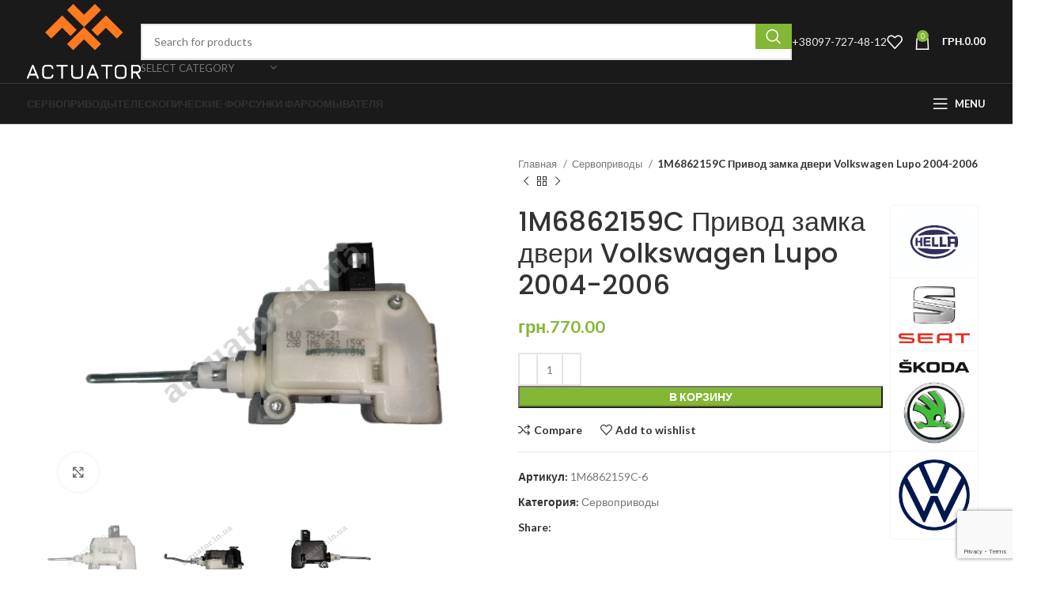

--- FILE ---
content_type: text/html; charset=UTF-8
request_url: https://actuator.in.ua/product/servo-volkswagen-lupo-1m6862159c/
body_size: 27578
content:
<!DOCTYPE html>
<html lang="ru-RU">
<head>
	<meta charset="UTF-8">
	<link rel="profile" href="https://gmpg.org/xfn/11">
	<link rel="pingback" href="https://actuator.in.ua/xmlrpc.php">

	<script async src="https://pagead2.googlesyndication.com/pagead/js/adsbygoogle.js?client=ca-pub-5396481316953486"
     crossorigin="anonymous"></script>
	<!-- Google Analytics Local by Clearfy -->
<script>
(function(i,s,o,g,r,a,m){i['GoogleAnalyticsObject']=r;i[r]=i[r]||function(){
            (i[r].q=i[r].q||[]).push(arguments)},i[r].l=1*new Date();a=s.createElement(o),
            m=s.getElementsByTagName(o)[0];a.async=1;a.src=g;m.parentNode.insertBefore(a,m)
            })(window,document,'script','https://actuator.in.ua/wp-content/uploads/wga-cache/local-ga.js','ga');
ga('create', 'UA-157465337-1', 'auto');
ga('send', 'pageview');
</script>
<!-- end Google Analytics Local by Clearfy -->
<meta name='robots' content='index, follow, max-image-preview:large, max-snippet:-1, max-video-preview:-1' />

	<!-- This site is optimized with the Yoast SEO Premium plugin v21.1 (Yoast SEO v22.1) - https://yoast.com/wordpress/plugins/seo/ -->
	<title>1M6862159C Привод замка двери Volkswagen Lupo 2004-2006 - Actuator</title>
	<meta name="description" content="Приобрести привод лючка бензобака 1M6862159C Hella в магазине Actuator.in.ua на автомобиль Volkswagen LUPO 2004-2006 с доставкой." />
	<link rel="canonical" href="https://actuator.in.ua/product/servo-volkswagen-lupo-1m6862159c/" />
	<meta property="og:locale" content="ru_RU" />
	<meta property="og:type" content="article" />
	<meta property="og:title" content="1M6862159C Привод замка двери Volkswagen Lupo 2004-2006" />
	<meta property="og:description" content="Приобрести привод лючка бензобака 1M6862159C Hella в магазине Actuator.in.ua на автомобиль Volkswagen LUPO 2004-2006 с доставкой." />
	<meta property="og:url" content="https://actuator.in.ua/product/servo-volkswagen-lupo-1m6862159c/" />
	<meta property="og:site_name" content="Actuator" />
	<meta property="article:modified_time" content="2024-04-13T06:22:19+00:00" />
	<meta property="og:image" content="https://actuator.in.ua/wp-content/uploads/2019/11/1M6862159C_1.png" />
	<meta property="og:image:width" content="577" />
	<meta property="og:image:height" content="433" />
	<meta property="og:image:type" content="image/png" />
	<meta name="twitter:card" content="summary_large_image" />
	<script type="application/ld+json" class="yoast-schema-graph">{"@context":"https://schema.org","@graph":[{"@type":"WebPage","@id":"https://actuator.in.ua/product/servo-volkswagen-lupo-1m6862159c/","url":"https://actuator.in.ua/product/servo-volkswagen-lupo-1m6862159c/","name":"1M6862159C Привод замка двери Volkswagen Lupo 2004-2006 - Actuator","isPartOf":{"@id":"https://actuator.in.ua/#website"},"primaryImageOfPage":{"@id":"https://actuator.in.ua/product/servo-volkswagen-lupo-1m6862159c/#primaryimage"},"image":{"@id":"https://actuator.in.ua/product/servo-volkswagen-lupo-1m6862159c/#primaryimage"},"thumbnailUrl":"https://actuator.in.ua/wp-content/uploads/2019/11/1M6862159C_1.png","datePublished":"2019-11-29T14:02:08+00:00","dateModified":"2024-04-13T06:22:19+00:00","description":"Приобрести привод лючка бензобака 1M6862159C Hella в магазине Actuator.in.ua на автомобиль Volkswagen LUPO 2004-2006 с доставкой.","breadcrumb":{"@id":"https://actuator.in.ua/product/servo-volkswagen-lupo-1m6862159c/#breadcrumb"},"inLanguage":"ru-RU","potentialAction":[{"@type":"ReadAction","target":["https://actuator.in.ua/product/servo-volkswagen-lupo-1m6862159c/"]}]},{"@type":"ImageObject","inLanguage":"ru-RU","@id":"https://actuator.in.ua/product/servo-volkswagen-lupo-1m6862159c/#primaryimage","url":"https://actuator.in.ua/wp-content/uploads/2019/11/1M6862159C_1.png","contentUrl":"https://actuator.in.ua/wp-content/uploads/2019/11/1M6862159C_1.png","width":577,"height":433,"caption":"1M6862159C"},{"@type":"BreadcrumbList","@id":"https://actuator.in.ua/product/servo-volkswagen-lupo-1m6862159c/#breadcrumb","itemListElement":[{"@type":"ListItem","position":1,"name":"Главная страница","item":"https://actuator.in.ua/"},{"@type":"ListItem","position":2,"name":"Магазин","item":"https://actuator.in.ua/shop/"},{"@type":"ListItem","position":3,"name":"1M6862159C Привод замка двери Volkswagen Lupo 2004-2006"}]},{"@type":"WebSite","@id":"https://actuator.in.ua/#website","url":"https://actuator.in.ua/","name":"Actuator","description":"Магазин сервоприводов","potentialAction":[{"@type":"SearchAction","target":{"@type":"EntryPoint","urlTemplate":"https://actuator.in.ua/?s={search_term_string}"},"query-input":"required name=search_term_string"}],"inLanguage":"ru-RU"}]}</script>
	<!-- / Yoast SEO Premium plugin. -->


<link rel='dns-prefetch' href='//fonts.googleapis.com' />
<link rel="alternate" type="application/rss+xml" title="Actuator &raquo; Лента" href="https://actuator.in.ua/feed/" />
<link rel="alternate" type="application/rss+xml" title="Actuator &raquo; Лента комментариев" href="https://actuator.in.ua/comments/feed/" />
<link rel='stylesheet' id='wp-block-library-css' href='https://actuator.in.ua/wp-includes/css/dist/block-library/style.min.css?ver=6.4.7' type='text/css' media='all' />
<style id='classic-theme-styles-inline-css' type='text/css'>
/*! This file is auto-generated */
.wp-block-button__link{color:#fff;background-color:#32373c;border-radius:9999px;box-shadow:none;text-decoration:none;padding:calc(.667em + 2px) calc(1.333em + 2px);font-size:1.125em}.wp-block-file__button{background:#32373c;color:#fff;text-decoration:none}
</style>
<style id='global-styles-inline-css' type='text/css'>
body{--wp--preset--color--black: #000000;--wp--preset--color--cyan-bluish-gray: #abb8c3;--wp--preset--color--white: #ffffff;--wp--preset--color--pale-pink: #f78da7;--wp--preset--color--vivid-red: #cf2e2e;--wp--preset--color--luminous-vivid-orange: #ff6900;--wp--preset--color--luminous-vivid-amber: #fcb900;--wp--preset--color--light-green-cyan: #7bdcb5;--wp--preset--color--vivid-green-cyan: #00d084;--wp--preset--color--pale-cyan-blue: #8ed1fc;--wp--preset--color--vivid-cyan-blue: #0693e3;--wp--preset--color--vivid-purple: #9b51e0;--wp--preset--gradient--vivid-cyan-blue-to-vivid-purple: linear-gradient(135deg,rgba(6,147,227,1) 0%,rgb(155,81,224) 100%);--wp--preset--gradient--light-green-cyan-to-vivid-green-cyan: linear-gradient(135deg,rgb(122,220,180) 0%,rgb(0,208,130) 100%);--wp--preset--gradient--luminous-vivid-amber-to-luminous-vivid-orange: linear-gradient(135deg,rgba(252,185,0,1) 0%,rgba(255,105,0,1) 100%);--wp--preset--gradient--luminous-vivid-orange-to-vivid-red: linear-gradient(135deg,rgba(255,105,0,1) 0%,rgb(207,46,46) 100%);--wp--preset--gradient--very-light-gray-to-cyan-bluish-gray: linear-gradient(135deg,rgb(238,238,238) 0%,rgb(169,184,195) 100%);--wp--preset--gradient--cool-to-warm-spectrum: linear-gradient(135deg,rgb(74,234,220) 0%,rgb(151,120,209) 20%,rgb(207,42,186) 40%,rgb(238,44,130) 60%,rgb(251,105,98) 80%,rgb(254,248,76) 100%);--wp--preset--gradient--blush-light-purple: linear-gradient(135deg,rgb(255,206,236) 0%,rgb(152,150,240) 100%);--wp--preset--gradient--blush-bordeaux: linear-gradient(135deg,rgb(254,205,165) 0%,rgb(254,45,45) 50%,rgb(107,0,62) 100%);--wp--preset--gradient--luminous-dusk: linear-gradient(135deg,rgb(255,203,112) 0%,rgb(199,81,192) 50%,rgb(65,88,208) 100%);--wp--preset--gradient--pale-ocean: linear-gradient(135deg,rgb(255,245,203) 0%,rgb(182,227,212) 50%,rgb(51,167,181) 100%);--wp--preset--gradient--electric-grass: linear-gradient(135deg,rgb(202,248,128) 0%,rgb(113,206,126) 100%);--wp--preset--gradient--midnight: linear-gradient(135deg,rgb(2,3,129) 0%,rgb(40,116,252) 100%);--wp--preset--font-size--small: 13px;--wp--preset--font-size--medium: 20px;--wp--preset--font-size--large: 36px;--wp--preset--font-size--x-large: 42px;--wp--preset--spacing--20: 0.44rem;--wp--preset--spacing--30: 0.67rem;--wp--preset--spacing--40: 1rem;--wp--preset--spacing--50: 1.5rem;--wp--preset--spacing--60: 2.25rem;--wp--preset--spacing--70: 3.38rem;--wp--preset--spacing--80: 5.06rem;--wp--preset--shadow--natural: 6px 6px 9px rgba(0, 0, 0, 0.2);--wp--preset--shadow--deep: 12px 12px 50px rgba(0, 0, 0, 0.4);--wp--preset--shadow--sharp: 6px 6px 0px rgba(0, 0, 0, 0.2);--wp--preset--shadow--outlined: 6px 6px 0px -3px rgba(255, 255, 255, 1), 6px 6px rgba(0, 0, 0, 1);--wp--preset--shadow--crisp: 6px 6px 0px rgba(0, 0, 0, 1);}:where(.is-layout-flex){gap: 0.5em;}:where(.is-layout-grid){gap: 0.5em;}body .is-layout-flow > .alignleft{float: left;margin-inline-start: 0;margin-inline-end: 2em;}body .is-layout-flow > .alignright{float: right;margin-inline-start: 2em;margin-inline-end: 0;}body .is-layout-flow > .aligncenter{margin-left: auto !important;margin-right: auto !important;}body .is-layout-constrained > .alignleft{float: left;margin-inline-start: 0;margin-inline-end: 2em;}body .is-layout-constrained > .alignright{float: right;margin-inline-start: 2em;margin-inline-end: 0;}body .is-layout-constrained > .aligncenter{margin-left: auto !important;margin-right: auto !important;}body .is-layout-constrained > :where(:not(.alignleft):not(.alignright):not(.alignfull)){max-width: var(--wp--style--global--content-size);margin-left: auto !important;margin-right: auto !important;}body .is-layout-constrained > .alignwide{max-width: var(--wp--style--global--wide-size);}body .is-layout-flex{display: flex;}body .is-layout-flex{flex-wrap: wrap;align-items: center;}body .is-layout-flex > *{margin: 0;}body .is-layout-grid{display: grid;}body .is-layout-grid > *{margin: 0;}:where(.wp-block-columns.is-layout-flex){gap: 2em;}:where(.wp-block-columns.is-layout-grid){gap: 2em;}:where(.wp-block-post-template.is-layout-flex){gap: 1.25em;}:where(.wp-block-post-template.is-layout-grid){gap: 1.25em;}.has-black-color{color: var(--wp--preset--color--black) !important;}.has-cyan-bluish-gray-color{color: var(--wp--preset--color--cyan-bluish-gray) !important;}.has-white-color{color: var(--wp--preset--color--white) !important;}.has-pale-pink-color{color: var(--wp--preset--color--pale-pink) !important;}.has-vivid-red-color{color: var(--wp--preset--color--vivid-red) !important;}.has-luminous-vivid-orange-color{color: var(--wp--preset--color--luminous-vivid-orange) !important;}.has-luminous-vivid-amber-color{color: var(--wp--preset--color--luminous-vivid-amber) !important;}.has-light-green-cyan-color{color: var(--wp--preset--color--light-green-cyan) !important;}.has-vivid-green-cyan-color{color: var(--wp--preset--color--vivid-green-cyan) !important;}.has-pale-cyan-blue-color{color: var(--wp--preset--color--pale-cyan-blue) !important;}.has-vivid-cyan-blue-color{color: var(--wp--preset--color--vivid-cyan-blue) !important;}.has-vivid-purple-color{color: var(--wp--preset--color--vivid-purple) !important;}.has-black-background-color{background-color: var(--wp--preset--color--black) !important;}.has-cyan-bluish-gray-background-color{background-color: var(--wp--preset--color--cyan-bluish-gray) !important;}.has-white-background-color{background-color: var(--wp--preset--color--white) !important;}.has-pale-pink-background-color{background-color: var(--wp--preset--color--pale-pink) !important;}.has-vivid-red-background-color{background-color: var(--wp--preset--color--vivid-red) !important;}.has-luminous-vivid-orange-background-color{background-color: var(--wp--preset--color--luminous-vivid-orange) !important;}.has-luminous-vivid-amber-background-color{background-color: var(--wp--preset--color--luminous-vivid-amber) !important;}.has-light-green-cyan-background-color{background-color: var(--wp--preset--color--light-green-cyan) !important;}.has-vivid-green-cyan-background-color{background-color: var(--wp--preset--color--vivid-green-cyan) !important;}.has-pale-cyan-blue-background-color{background-color: var(--wp--preset--color--pale-cyan-blue) !important;}.has-vivid-cyan-blue-background-color{background-color: var(--wp--preset--color--vivid-cyan-blue) !important;}.has-vivid-purple-background-color{background-color: var(--wp--preset--color--vivid-purple) !important;}.has-black-border-color{border-color: var(--wp--preset--color--black) !important;}.has-cyan-bluish-gray-border-color{border-color: var(--wp--preset--color--cyan-bluish-gray) !important;}.has-white-border-color{border-color: var(--wp--preset--color--white) !important;}.has-pale-pink-border-color{border-color: var(--wp--preset--color--pale-pink) !important;}.has-vivid-red-border-color{border-color: var(--wp--preset--color--vivid-red) !important;}.has-luminous-vivid-orange-border-color{border-color: var(--wp--preset--color--luminous-vivid-orange) !important;}.has-luminous-vivid-amber-border-color{border-color: var(--wp--preset--color--luminous-vivid-amber) !important;}.has-light-green-cyan-border-color{border-color: var(--wp--preset--color--light-green-cyan) !important;}.has-vivid-green-cyan-border-color{border-color: var(--wp--preset--color--vivid-green-cyan) !important;}.has-pale-cyan-blue-border-color{border-color: var(--wp--preset--color--pale-cyan-blue) !important;}.has-vivid-cyan-blue-border-color{border-color: var(--wp--preset--color--vivid-cyan-blue) !important;}.has-vivid-purple-border-color{border-color: var(--wp--preset--color--vivid-purple) !important;}.has-vivid-cyan-blue-to-vivid-purple-gradient-background{background: var(--wp--preset--gradient--vivid-cyan-blue-to-vivid-purple) !important;}.has-light-green-cyan-to-vivid-green-cyan-gradient-background{background: var(--wp--preset--gradient--light-green-cyan-to-vivid-green-cyan) !important;}.has-luminous-vivid-amber-to-luminous-vivid-orange-gradient-background{background: var(--wp--preset--gradient--luminous-vivid-amber-to-luminous-vivid-orange) !important;}.has-luminous-vivid-orange-to-vivid-red-gradient-background{background: var(--wp--preset--gradient--luminous-vivid-orange-to-vivid-red) !important;}.has-very-light-gray-to-cyan-bluish-gray-gradient-background{background: var(--wp--preset--gradient--very-light-gray-to-cyan-bluish-gray) !important;}.has-cool-to-warm-spectrum-gradient-background{background: var(--wp--preset--gradient--cool-to-warm-spectrum) !important;}.has-blush-light-purple-gradient-background{background: var(--wp--preset--gradient--blush-light-purple) !important;}.has-blush-bordeaux-gradient-background{background: var(--wp--preset--gradient--blush-bordeaux) !important;}.has-luminous-dusk-gradient-background{background: var(--wp--preset--gradient--luminous-dusk) !important;}.has-pale-ocean-gradient-background{background: var(--wp--preset--gradient--pale-ocean) !important;}.has-electric-grass-gradient-background{background: var(--wp--preset--gradient--electric-grass) !important;}.has-midnight-gradient-background{background: var(--wp--preset--gradient--midnight) !important;}.has-small-font-size{font-size: var(--wp--preset--font-size--small) !important;}.has-medium-font-size{font-size: var(--wp--preset--font-size--medium) !important;}.has-large-font-size{font-size: var(--wp--preset--font-size--large) !important;}.has-x-large-font-size{font-size: var(--wp--preset--font-size--x-large) !important;}
.wp-block-navigation a:where(:not(.wp-element-button)){color: inherit;}
:where(.wp-block-post-template.is-layout-flex){gap: 1.25em;}:where(.wp-block-post-template.is-layout-grid){gap: 1.25em;}
:where(.wp-block-columns.is-layout-flex){gap: 2em;}:where(.wp-block-columns.is-layout-grid){gap: 2em;}
.wp-block-pullquote{font-size: 1.5em;line-height: 1.6;}
</style>
<style id='woocommerce-inline-inline-css' type='text/css'>
.woocommerce form .form-row .required { visibility: visible; }
</style>
<link rel='stylesheet' id='js_composer_front-css' href='https://actuator.in.ua/wp-content/plugins/js_composer/assets/css/js_composer.min.css?ver=7.4' type='text/css' media='all' />
<link rel='stylesheet' id='bootstrap-css' href='https://actuator.in.ua/wp-content/themes/woodmart/css/bootstrap-light.min.css?ver=7.3.1' type='text/css' media='all' />
<link rel='stylesheet' id='woodmart-style-css' href='https://actuator.in.ua/wp-content/themes/woodmart/css/parts/base.min.css?ver=7.3.1' type='text/css' media='all' />
<link rel='stylesheet' id='wd-widget-wd-recent-posts-css' href='https://actuator.in.ua/wp-content/themes/woodmart/css/parts/widget-wd-recent-posts.min.css?ver=7.3.1' type='text/css' media='all' />
<link rel='stylesheet' id='wd-widget-nav-css' href='https://actuator.in.ua/wp-content/themes/woodmart/css/parts/widget-nav.min.css?ver=7.3.1' type='text/css' media='all' />
<link rel='stylesheet' id='wd-widget-wd-layered-nav-css' href='https://actuator.in.ua/wp-content/themes/woodmart/css/parts/woo-widget-wd-layered-nav.min.css?ver=7.3.1' type='text/css' media='all' />
<link rel='stylesheet' id='wd-woo-mod-swatches-base-css' href='https://actuator.in.ua/wp-content/themes/woodmart/css/parts/woo-mod-swatches-base.min.css?ver=7.3.1' type='text/css' media='all' />
<link rel='stylesheet' id='wd-woo-mod-swatches-filter-css' href='https://actuator.in.ua/wp-content/themes/woodmart/css/parts/woo-mod-swatches-filter.min.css?ver=7.3.1' type='text/css' media='all' />
<link rel='stylesheet' id='wd-widget-product-cat-css' href='https://actuator.in.ua/wp-content/themes/woodmart/css/parts/woo-widget-product-cat.min.css?ver=7.3.1' type='text/css' media='all' />
<link rel='stylesheet' id='wd-widget-product-list-css' href='https://actuator.in.ua/wp-content/themes/woodmart/css/parts/woo-widget-product-list.min.css?ver=7.3.1' type='text/css' media='all' />
<link rel='stylesheet' id='wd-wp-gutenberg-css' href='https://actuator.in.ua/wp-content/themes/woodmart/css/parts/wp-gutenberg.min.css?ver=7.3.1' type='text/css' media='all' />
<link rel='stylesheet' id='wd-wpcf7-css' href='https://actuator.in.ua/wp-content/themes/woodmart/css/parts/int-wpcf7.min.css?ver=7.3.1' type='text/css' media='all' />
<link rel='stylesheet' id='wd-revolution-slider-css' href='https://actuator.in.ua/wp-content/themes/woodmart/css/parts/int-rev-slider.min.css?ver=7.3.1' type='text/css' media='all' />
<link rel='stylesheet' id='wd-wpbakery-base-css' href='https://actuator.in.ua/wp-content/themes/woodmart/css/parts/int-wpb-base.min.css?ver=7.3.1' type='text/css' media='all' />
<link rel='stylesheet' id='wd-wpbakery-base-deprecated-css' href='https://actuator.in.ua/wp-content/themes/woodmart/css/parts/int-wpb-base-deprecated.min.css?ver=7.3.1' type='text/css' media='all' />
<link rel='stylesheet' id='wd-notices-fixed-css' href='https://actuator.in.ua/wp-content/themes/woodmart/css/parts/woo-opt-sticky-notices.min.css?ver=7.3.1' type='text/css' media='all' />
<link rel='stylesheet' id='wd-woocommerce-base-css' href='https://actuator.in.ua/wp-content/themes/woodmart/css/parts/woocommerce-base.min.css?ver=7.3.1' type='text/css' media='all' />
<link rel='stylesheet' id='wd-mod-star-rating-css' href='https://actuator.in.ua/wp-content/themes/woodmart/css/parts/mod-star-rating.min.css?ver=7.3.1' type='text/css' media='all' />
<link rel='stylesheet' id='wd-woo-el-track-order-css' href='https://actuator.in.ua/wp-content/themes/woodmart/css/parts/woo-el-track-order.min.css?ver=7.3.1' type='text/css' media='all' />
<link rel='stylesheet' id='wd-woo-gutenberg-css' href='https://actuator.in.ua/wp-content/themes/woodmart/css/parts/woo-gutenberg.min.css?ver=7.3.1' type='text/css' media='all' />
<link rel='stylesheet' id='wd-woo-mod-quantity-css' href='https://actuator.in.ua/wp-content/themes/woodmart/css/parts/woo-mod-quantity.min.css?ver=7.3.1' type='text/css' media='all' />
<link rel='stylesheet' id='wd-woo-single-prod-el-base-css' href='https://actuator.in.ua/wp-content/themes/woodmart/css/parts/woo-single-prod-el-base.min.css?ver=7.3.1' type='text/css' media='all' />
<link rel='stylesheet' id='wd-woo-mod-stock-status-css' href='https://actuator.in.ua/wp-content/themes/woodmart/css/parts/woo-mod-stock-status.min.css?ver=7.3.1' type='text/css' media='all' />
<link rel='stylesheet' id='wd-woo-mod-shop-attributes-css' href='https://actuator.in.ua/wp-content/themes/woodmart/css/parts/woo-mod-shop-attributes.min.css?ver=7.3.1' type='text/css' media='all' />
<link rel='stylesheet' id='child-style-css' href='https://actuator.in.ua/wp-content/themes/woodmart-child/style.css?ver=7.3.1' type='text/css' media='all' />
<link rel='stylesheet' id='wd-header-base-css' href='https://actuator.in.ua/wp-content/themes/woodmart/css/parts/header-base.min.css?ver=7.3.1' type='text/css' media='all' />
<link rel='stylesheet' id='wd-mod-tools-css' href='https://actuator.in.ua/wp-content/themes/woodmart/css/parts/mod-tools.min.css?ver=7.3.1' type='text/css' media='all' />
<link rel='stylesheet' id='wd-woo-mod-login-form-css' href='https://actuator.in.ua/wp-content/themes/woodmart/css/parts/woo-mod-login-form.min.css?ver=7.3.1' type='text/css' media='all' />
<link rel='stylesheet' id='wd-header-my-account-css' href='https://actuator.in.ua/wp-content/themes/woodmart/css/parts/header-el-my-account.min.css?ver=7.3.1' type='text/css' media='all' />
<link rel='stylesheet' id='wd-header-elements-base-css' href='https://actuator.in.ua/wp-content/themes/woodmart/css/parts/header-el-base.min.css?ver=7.3.1' type='text/css' media='all' />
<link rel='stylesheet' id='wd-social-icons-css' href='https://actuator.in.ua/wp-content/themes/woodmart/css/parts/el-social-icons.min.css?ver=7.3.1' type='text/css' media='all' />
<link rel='stylesheet' id='wd-header-search-css' href='https://actuator.in.ua/wp-content/themes/woodmart/css/parts/header-el-search.min.css?ver=7.3.1' type='text/css' media='all' />
<link rel='stylesheet' id='wd-header-search-form-css' href='https://actuator.in.ua/wp-content/themes/woodmart/css/parts/header-el-search-form.min.css?ver=7.3.1' type='text/css' media='all' />
<link rel='stylesheet' id='wd-wd-search-results-css' href='https://actuator.in.ua/wp-content/themes/woodmart/css/parts/wd-search-results.min.css?ver=7.3.1' type='text/css' media='all' />
<link rel='stylesheet' id='wd-wd-search-form-css' href='https://actuator.in.ua/wp-content/themes/woodmart/css/parts/wd-search-form.min.css?ver=7.3.1' type='text/css' media='all' />
<link rel='stylesheet' id='wd-wd-search-cat-css' href='https://actuator.in.ua/wp-content/themes/woodmart/css/parts/wd-search-cat.min.css?ver=7.3.1' type='text/css' media='all' />
<link rel='stylesheet' id='wd-header-cart-side-css' href='https://actuator.in.ua/wp-content/themes/woodmart/css/parts/header-el-cart-side.min.css?ver=7.3.1' type='text/css' media='all' />
<link rel='stylesheet' id='wd-header-cart-css' href='https://actuator.in.ua/wp-content/themes/woodmart/css/parts/header-el-cart.min.css?ver=7.3.1' type='text/css' media='all' />
<link rel='stylesheet' id='wd-widget-shopping-cart-css' href='https://actuator.in.ua/wp-content/themes/woodmart/css/parts/woo-widget-shopping-cart.min.css?ver=7.3.1' type='text/css' media='all' />
<link rel='stylesheet' id='wd-header-fullscreen-menu-css' href='https://actuator.in.ua/wp-content/themes/woodmart/css/parts/header-el-fullscreen-menu.min.css?ver=7.3.1' type='text/css' media='all' />
<link rel='stylesheet' id='wd-page-title-css' href='https://actuator.in.ua/wp-content/themes/woodmart/css/parts/page-title.min.css?ver=7.3.1' type='text/css' media='all' />
<link rel='stylesheet' id='wd-woo-single-prod-predefined-css' href='https://actuator.in.ua/wp-content/themes/woodmart/css/parts/woo-single-prod-predefined.min.css?ver=7.3.1' type='text/css' media='all' />
<link rel='stylesheet' id='wd-woo-single-prod-and-quick-view-predefined-css' href='https://actuator.in.ua/wp-content/themes/woodmart/css/parts/woo-single-prod-and-quick-view-predefined.min.css?ver=7.3.1' type='text/css' media='all' />
<link rel='stylesheet' id='wd-woo-single-prod-el-tabs-predefined-css' href='https://actuator.in.ua/wp-content/themes/woodmart/css/parts/woo-single-prod-el-tabs-predefined.min.css?ver=7.3.1' type='text/css' media='all' />
<link rel='stylesheet' id='wd-woo-single-prod-opt-base-css' href='https://actuator.in.ua/wp-content/themes/woodmart/css/parts/woo-single-prod-opt-base.min.css?ver=7.3.1' type='text/css' media='all' />
<link rel='stylesheet' id='wd-woo-single-prod-el-gallery-css' href='https://actuator.in.ua/wp-content/themes/woodmart/css/parts/woo-single-prod-el-gallery.min.css?ver=7.3.1' type='text/css' media='all' />
<link rel='stylesheet' id='wd-owl-carousel-css' href='https://actuator.in.ua/wp-content/themes/woodmart/css/parts/lib-owl-carousel.min.css?ver=7.3.1' type='text/css' media='all' />
<link rel='stylesheet' id='wd-photoswipe-css' href='https://actuator.in.ua/wp-content/themes/woodmart/css/parts/lib-photoswipe.min.css?ver=7.3.1' type='text/css' media='all' />
<link rel='stylesheet' id='wd-woo-single-prod-el-navigation-css' href='https://actuator.in.ua/wp-content/themes/woodmart/css/parts/woo-single-prod-el-navigation.min.css?ver=7.3.1' type='text/css' media='all' />
<link rel='stylesheet' id='wd-tabs-css' href='https://actuator.in.ua/wp-content/themes/woodmart/css/parts/el-tabs.min.css?ver=7.3.1' type='text/css' media='all' />
<link rel='stylesheet' id='wd-woo-single-prod-el-tabs-opt-layout-tabs-css' href='https://actuator.in.ua/wp-content/themes/woodmart/css/parts/woo-single-prod-el-tabs-opt-layout-tabs.min.css?ver=7.3.1' type='text/css' media='all' />
<link rel='stylesheet' id='wd-accordion-css' href='https://actuator.in.ua/wp-content/themes/woodmart/css/parts/el-accordion.min.css?ver=7.3.1' type='text/css' media='all' />
<link rel='stylesheet' id='wd-product-loop-css' href='https://actuator.in.ua/wp-content/themes/woodmart/css/parts/woo-product-loop.min.css?ver=7.3.1' type='text/css' media='all' />
<link rel='stylesheet' id='wd-product-loop-base-css' href='https://actuator.in.ua/wp-content/themes/woodmart/css/parts/woo-product-loop-base.min.css?ver=7.3.1' type='text/css' media='all' />
<link rel='stylesheet' id='wd-woo-mod-add-btn-replace-css' href='https://actuator.in.ua/wp-content/themes/woodmart/css/parts/woo-mod-add-btn-replace.min.css?ver=7.3.1' type='text/css' media='all' />
<link rel='stylesheet' id='wd-mod-more-description-css' href='https://actuator.in.ua/wp-content/themes/woodmart/css/parts/mod-more-description.min.css?ver=7.3.1' type='text/css' media='all' />
<link rel='stylesheet' id='wd-mfp-popup-css' href='https://actuator.in.ua/wp-content/themes/woodmart/css/parts/lib-magnific-popup.min.css?ver=7.3.1' type='text/css' media='all' />
<link rel='stylesheet' id='wd-footer-base-css' href='https://actuator.in.ua/wp-content/themes/woodmart/css/parts/footer-base.min.css?ver=7.3.1' type='text/css' media='all' />
<link rel='stylesheet' id='wd-brands-css' href='https://actuator.in.ua/wp-content/themes/woodmart/css/parts/el-brand.min.css?ver=7.3.1' type='text/css' media='all' />
<link rel='stylesheet' id='wd-scroll-top-css' href='https://actuator.in.ua/wp-content/themes/woodmart/css/parts/opt-scrolltotop.min.css?ver=7.3.1' type='text/css' media='all' />
<link rel='stylesheet' id='wd-header-my-account-sidebar-css' href='https://actuator.in.ua/wp-content/themes/woodmart/css/parts/header-el-my-account-sidebar.min.css?ver=7.3.1' type='text/css' media='all' />
<link rel='stylesheet' id='wd-cookies-popup-css' href='https://actuator.in.ua/wp-content/themes/woodmart/css/parts/opt-cookies.min.css?ver=7.3.1' type='text/css' media='all' />
<link rel='stylesheet' id='wd-bottom-toolbar-css' href='https://actuator.in.ua/wp-content/themes/woodmart/css/parts/opt-bottom-toolbar.min.css?ver=7.3.1' type='text/css' media='all' />
<link rel='stylesheet' id='xts-style-header_890006-css' href='https://actuator.in.ua/wp-content/uploads/2025/09/xts-header_890006-1758098516.css?ver=7.3.1' type='text/css' media='all' />
<link rel='stylesheet' id='xts-style-theme_settings_default-css' href='https://actuator.in.ua/wp-content/uploads/2025/09/xts-theme_settings_default-1758097992.css?ver=7.3.1' type='text/css' media='all' />
<link rel='stylesheet' id='xts-google-fonts-css' href='https://fonts.googleapis.com/css?family=Lato%3A400%2C700%7CPoppins%3A400%2C600%2C500&#038;ver=7.3.1' type='text/css' media='all' />
<script type="text/javascript" src="https://actuator.in.ua/wp-includes/js/jquery/jquery.min.js?ver=3.7.1" id="jquery-core-js"></script>
<script type="text/javascript" src="https://actuator.in.ua/wp-includes/js/jquery/jquery-migrate.min.js?ver=3.4.1" id="jquery-migrate-js"></script>
<script type="text/javascript" src="https://actuator.in.ua/wp-content/plugins/revslider/public/assets/js/rbtools.min.js?ver=6.6.15" async id="tp-tools-js"></script>
<script type="text/javascript" src="https://actuator.in.ua/wp-content/plugins/revslider/public/assets/js/rs6.min.js?ver=6.6.15" async id="revmin-js"></script>
<script type="text/javascript" src="https://actuator.in.ua/wp-content/plugins/woocommerce/assets/js/jquery-blockui/jquery.blockUI.min.js?ver=2.7.0-wc.8.6.3" id="jquery-blockui-js" data-wp-strategy="defer"></script>
<script type="text/javascript" id="wc-add-to-cart-js-extra">
/* <![CDATA[ */
var wc_add_to_cart_params = {"ajax_url":"\/wp-admin\/admin-ajax.php","wc_ajax_url":"\/?wc-ajax=%%endpoint%%","i18n_view_cart":"\u041f\u0440\u043e\u0441\u043c\u043e\u0442\u0440 \u043a\u043e\u0440\u0437\u0438\u043d\u044b","cart_url":"https:\/\/actuator.in.ua\/cart\/","is_cart":"","cart_redirect_after_add":"no"};
/* ]]> */
</script>
<script type="text/javascript" src="https://actuator.in.ua/wp-content/plugins/woocommerce/assets/js/frontend/add-to-cart.min.js?ver=8.6.3" id="wc-add-to-cart-js" data-wp-strategy="defer"></script>
<script type="text/javascript" src="https://actuator.in.ua/wp-content/plugins/woocommerce/assets/js/zoom/jquery.zoom.min.js?ver=1.7.21-wc.8.6.3" id="zoom-js" defer="defer" data-wp-strategy="defer"></script>
<script type="text/javascript" id="wc-single-product-js-extra">
/* <![CDATA[ */
var wc_single_product_params = {"i18n_required_rating_text":"\u041f\u043e\u0436\u0430\u043b\u0443\u0439\u0441\u0442\u0430, \u043f\u043e\u0441\u0442\u0430\u0432\u044c\u0442\u0435 \u043e\u0446\u0435\u043d\u043a\u0443","review_rating_required":"yes","flexslider":{"rtl":false,"animation":"slide","smoothHeight":true,"directionNav":false,"controlNav":"thumbnails","slideshow":false,"animationSpeed":500,"animationLoop":false,"allowOneSlide":false},"zoom_enabled":"","zoom_options":[],"photoswipe_enabled":"","photoswipe_options":{"shareEl":false,"closeOnScroll":false,"history":false,"hideAnimationDuration":0,"showAnimationDuration":0},"flexslider_enabled":""};
/* ]]> */
</script>
<script type="text/javascript" src="https://actuator.in.ua/wp-content/plugins/woocommerce/assets/js/frontend/single-product.min.js?ver=8.6.3" id="wc-single-product-js" defer="defer" data-wp-strategy="defer"></script>
<script type="text/javascript" src="https://actuator.in.ua/wp-content/plugins/woocommerce/assets/js/js-cookie/js.cookie.min.js?ver=2.1.4-wc.8.6.3" id="js-cookie-js" defer="defer" data-wp-strategy="defer"></script>
<script type="text/javascript" id="woocommerce-js-extra">
/* <![CDATA[ */
var woocommerce_params = {"ajax_url":"\/wp-admin\/admin-ajax.php","wc_ajax_url":"\/?wc-ajax=%%endpoint%%"};
/* ]]> */
</script>
<script type="text/javascript" src="https://actuator.in.ua/wp-content/plugins/woocommerce/assets/js/frontend/woocommerce.min.js?ver=8.6.3" id="woocommerce-js" defer="defer" data-wp-strategy="defer"></script>
<script type="text/javascript" src="https://actuator.in.ua/wp-content/plugins/js_composer/assets/js/vendors/woocommerce-add-to-cart.js?ver=7.4" id="vc_woocommerce-add-to-cart-js-js"></script>
<script type="text/javascript" src="https://actuator.in.ua/wp-content/themes/woodmart/js/libs/device.min.js?ver=7.3.1" id="wd-device-library-js"></script>
<script type="text/javascript" src="https://actuator.in.ua/wp-content/themes/woodmart/js/scripts/global/scrollBar.min.js?ver=7.3.1" id="wd-scrollbar-js"></script>
<script></script><link rel="https://api.w.org/" href="https://actuator.in.ua/wp-json/" /><link rel="alternate" type="application/json" href="https://actuator.in.ua/wp-json/wp/v2/product/3479" /><link rel="EditURI" type="application/rsd+xml" title="RSD" href="https://actuator.in.ua/xmlrpc.php?rsd" />
<meta name="generator" content="WordPress 6.4.7" />
<meta name="generator" content="WooCommerce 8.6.3" />
<link rel='shortlink' href='https://actuator.in.ua/?p=3479' />
<link rel="alternate" type="application/json+oembed" href="https://actuator.in.ua/wp-json/oembed/1.0/embed?url=https%3A%2F%2Factuator.in.ua%2Fproduct%2Fservo-volkswagen-lupo-1m6862159c%2F" />
<link rel="alternate" type="text/xml+oembed" href="https://actuator.in.ua/wp-json/oembed/1.0/embed?url=https%3A%2F%2Factuator.in.ua%2Fproduct%2Fservo-volkswagen-lupo-1m6862159c%2F&#038;format=xml" />


<!-- Saphali Lite Version -->
<meta name="generator" content="Saphali Lite 1.9.2" />

		<script>
			document.documentElement.className = document.documentElement.className.replace( 'no-js', 'js' );
		</script>
				<style>
			.no-js img.lazyload { display: none; }
			figure.wp-block-image img.lazyloading { min-width: 150px; }
							.lazyload, .lazyloading { opacity: 0; }
				.lazyloaded {
					opacity: 1;
					transition: opacity 400ms;
					transition-delay: 0ms;
				}
					</style>
							<meta name="viewport" content="width=device-width, initial-scale=1.0, maximum-scale=1.0, user-scalable=no">
										<noscript><style>.woocommerce-product-gallery{ opacity: 1 !important; }</style></noscript>
	<meta name="generator" content="Powered by WPBakery Page Builder - drag and drop page builder for WordPress."/>
<meta name="generator" content="Powered by Slider Revolution 6.6.15 - responsive, Mobile-Friendly Slider Plugin for WordPress with comfortable drag and drop interface." />
<link rel="icon" href="https://actuator.in.ua/wp-content/uploads/2019/11/cropped-ACTUATOR_thumbnail-32x32.png" sizes="32x32" />
<link rel="icon" href="https://actuator.in.ua/wp-content/uploads/2019/11/cropped-ACTUATOR_thumbnail-192x192.png" sizes="192x192" />
<link rel="apple-touch-icon" href="https://actuator.in.ua/wp-content/uploads/2019/11/cropped-ACTUATOR_thumbnail-180x180.png" />
<meta name="msapplication-TileImage" content="https://actuator.in.ua/wp-content/uploads/2019/11/cropped-ACTUATOR_thumbnail-270x270.png" />
<script>function setREVStartSize(e){
			//window.requestAnimationFrame(function() {
				window.RSIW = window.RSIW===undefined ? window.innerWidth : window.RSIW;
				window.RSIH = window.RSIH===undefined ? window.innerHeight : window.RSIH;
				try {
					var pw = document.getElementById(e.c).parentNode.offsetWidth,
						newh;
					pw = pw===0 || isNaN(pw) || (e.l=="fullwidth" || e.layout=="fullwidth") ? window.RSIW : pw;
					e.tabw = e.tabw===undefined ? 0 : parseInt(e.tabw);
					e.thumbw = e.thumbw===undefined ? 0 : parseInt(e.thumbw);
					e.tabh = e.tabh===undefined ? 0 : parseInt(e.tabh);
					e.thumbh = e.thumbh===undefined ? 0 : parseInt(e.thumbh);
					e.tabhide = e.tabhide===undefined ? 0 : parseInt(e.tabhide);
					e.thumbhide = e.thumbhide===undefined ? 0 : parseInt(e.thumbhide);
					e.mh = e.mh===undefined || e.mh=="" || e.mh==="auto" ? 0 : parseInt(e.mh,0);
					if(e.layout==="fullscreen" || e.l==="fullscreen")
						newh = Math.max(e.mh,window.RSIH);
					else{
						e.gw = Array.isArray(e.gw) ? e.gw : [e.gw];
						for (var i in e.rl) if (e.gw[i]===undefined || e.gw[i]===0) e.gw[i] = e.gw[i-1];
						e.gh = e.el===undefined || e.el==="" || (Array.isArray(e.el) && e.el.length==0)? e.gh : e.el;
						e.gh = Array.isArray(e.gh) ? e.gh : [e.gh];
						for (var i in e.rl) if (e.gh[i]===undefined || e.gh[i]===0) e.gh[i] = e.gh[i-1];
											
						var nl = new Array(e.rl.length),
							ix = 0,
							sl;
						e.tabw = e.tabhide>=pw ? 0 : e.tabw;
						e.thumbw = e.thumbhide>=pw ? 0 : e.thumbw;
						e.tabh = e.tabhide>=pw ? 0 : e.tabh;
						e.thumbh = e.thumbhide>=pw ? 0 : e.thumbh;
						for (var i in e.rl) nl[i] = e.rl[i]<window.RSIW ? 0 : e.rl[i];
						sl = nl[0];
						for (var i in nl) if (sl>nl[i] && nl[i]>0) { sl = nl[i]; ix=i;}
						var m = pw>(e.gw[ix]+e.tabw+e.thumbw) ? 1 : (pw-(e.tabw+e.thumbw)) / (e.gw[ix]);
						newh =  (e.gh[ix] * m) + (e.tabh + e.thumbh);
					}
					var el = document.getElementById(e.c);
					if (el!==null && el) el.style.height = newh+"px";
					el = document.getElementById(e.c+"_wrapper");
					if (el!==null && el) {
						el.style.height = newh+"px";
						el.style.display = "block";
					}
				} catch(e){
					console.log("Failure at Presize of Slider:" + e)
				}
			//});
		  };</script>
<style>
		
		</style><noscript><style> .wpb_animate_when_almost_visible { opacity: 1; }</style></noscript></head>

<body data-rsssl=1 class="product-template-default single single-product postid-3479 theme-woodmart woocommerce woocommerce-page woocommerce-no-js single-post-large-image wrapper-full-width  woodmart-product-design-default categories-accordion-on woodmart-archive-shop woodmart-ajax-shop-on offcanvas-sidebar-mobile offcanvas-sidebar-tablet notifications-sticky sticky-toolbar-on dropdowns-color-light wpb-js-composer js-comp-ver-7.4 vc_responsive">
			<script type="text/javascript" id="wd-flicker-fix">// Flicker fix.</script>	
	
	<div class="website-wrapper">
									<header class="whb-header whb-header_890006 whb-sticky-shadow whb-scroll-slide whb-sticky-clone">
					<div class="whb-main-header">
	
<div class="whb-row whb-top-bar whb-not-sticky-row whb-with-bg whb-border-fullwidth whb-color-light whb-hidden-desktop whb-hidden-mobile whb-flex-flex-middle">
	<div class="container">
		<div class="whb-flex-row whb-top-bar-inner">
			<div class="whb-column whb-col-left whb-visible-lg whb-empty-column">
	</div>
<div class="whb-column whb-col-center whb-visible-lg whb-empty-column">
	</div>
<div class="whb-column whb-col-right whb-visible-lg">
	<div class="wd-header-my-account wd-tools-element wd-event-hover wd-design-1 wd-account-style-text login-side-opener whb-vssfpylqqax9pvkfnxoz">
			<a href="https://actuator.in.ua/my-account/" title="My account">
			
				<span class="wd-tools-icon">
									</span>
				<span class="wd-tools-text">
				Login / Register			</span>

					</a>

			</div>
</div>
<div class="whb-column whb-col-mobile whb-hidden-lg">
	
			<div class=" wd-social-icons  icons-design-default icons-size-default color-scheme-light social-share social-form-circle text-center">

				
									<a rel="noopener noreferrer nofollow" href="https://www.facebook.com/sharer/sharer.php?u=https://actuator.in.ua/product/servo-volkswagen-lupo-1m6862159c/" target="_blank" class=" wd-social-icon social-facebook" aria-label="Facebook social link">
						<span class="wd-icon"></span>
											</a>
				
									<a rel="noopener noreferrer nofollow" href="https://twitter.com/share?url=https://actuator.in.ua/product/servo-volkswagen-lupo-1m6862159c/" target="_blank" class=" wd-social-icon social-twitter" aria-label="Twitter social link">
						<span class="wd-icon"></span>
											</a>
				
				
				
				
									<a rel="noopener noreferrer nofollow" href="https://pinterest.com/pin/create/button/?url=https://actuator.in.ua/product/servo-volkswagen-lupo-1m6862159c/&media=https://actuator.in.ua/wp-content/uploads/2019/11/1M6862159C_1.png&description=1M6862159C+%D0%9F%D1%80%D0%B8%D0%B2%D0%BE%D0%B4+%D0%B7%D0%B0%D0%BC%D0%BA%D0%B0+%D0%B4%D0%B2%D0%B5%D1%80%D0%B8+Volkswagen+Lupo+2004-2006" target="_blank" class=" wd-social-icon social-pinterest" aria-label="Pinterest social link">
						<span class="wd-icon"></span>
											</a>
				
				
									<a rel="noopener noreferrer nofollow" href="https://www.linkedin.com/shareArticle?mini=true&url=https://actuator.in.ua/product/servo-volkswagen-lupo-1m6862159c/" target="_blank" class=" wd-social-icon social-linkedin" aria-label="Linkedin social link">
						<span class="wd-icon"></span>
											</a>
				
				
				
				
				
				
				
				
				
				
								
								
				
				
									<a rel="noopener noreferrer nofollow" href="https://telegram.me/share/url?url=https://actuator.in.ua/product/servo-volkswagen-lupo-1m6862159c/" target="_blank" class=" wd-social-icon social-tg" aria-label="Telegram social link">
						<span class="wd-icon"></span>
											</a>
								
				
			</div>

		</div>
		</div>
	</div>
</div>

<div class="whb-row whb-general-header whb-not-sticky-row whb-with-bg whb-border-fullwidth whb-color-light whb-flex-flex-middle">
	<div class="container">
		<div class="whb-flex-row whb-general-header-inner">
			<div class="whb-column whb-col-left whb-visible-lg">
	<div class="site-logo">
	<a href="https://actuator.in.ua/" class="wd-logo wd-main-logo" rel="home">
		<img  alt="Actuator" style="max-width: 245px;" data-src="https://actuator.in.ua/wp-content/uploads/2019/11/ACTUATOR_thumbnail_white.png" class="lazyload" src="[data-uri]" /><noscript><img src="https://actuator.in.ua/wp-content/uploads/2019/11/ACTUATOR_thumbnail_white.png" alt="Actuator" style="max-width: 245px;" /></noscript>	</a>
	</div>
</div>
<div class="whb-column whb-col-center whb-visible-lg">
				<div class="wd-search-form wd-header-search-form wd-display-form whb-9x1ytaxq7aphtb3npidp">
				
				
				<form role="search" method="get" class="searchform  wd-with-cat wd-style-with-bg wd-cat-style-bordered woodmart-ajax-search" action="https://actuator.in.ua/"  data-thumbnail="1" data-price="1" data-post_type="product" data-count="20" data-sku="1" data-symbols_count="3">
					<input type="text" class="s" placeholder="Search for products" value="" name="s" aria-label="Search" title="Search for products" required/>
					<input type="hidden" name="post_type" value="product">
								<div class="wd-search-cat wd-scroll">
				<input type="hidden" name="product_cat" value="0">
				<a href="#" rel="nofollow" data-val="0">
					<span>
						Select category					</span>
				</a>
				<div class="wd-dropdown wd-dropdown-search-cat wd-dropdown-menu wd-scroll-content wd-design-default color-scheme-light">
					<ul class="wd-sub-menu">
						<li style="display:none;"><a href="#" data-val="0">Select category</a></li>
							<li class="cat-item cat-item-66"><a class="pf-value" href="https://actuator.in.ua/product-category/servo/" data-val="servo" data-title="Сервоприводы" >Сервоприводы</a>
</li>
	<li class="cat-item cat-item-67"><a class="pf-value" href="https://actuator.in.ua/product-category/sprayer/" data-val="sprayer" data-title="Телескопические форсунки фароомывателя" >Телескопические форсунки фароомывателя</a>
</li>
					</ul>
				</div>
			</div>
								<button type="submit" class="searchsubmit">
						<span>
							Search						</span>
											</button>
				</form>

				
				
									<div class="search-results-wrapper">
						<div class="wd-dropdown-results wd-scroll wd-dropdown color-scheme-light">
							<div class="wd-scroll-content"></div>
						</div>
					</div>
				
				
							</div>
		
<div class="wd-header-text set-cont-mb-s reset-last-child  wd-inline"><a href="tel:+380977274812"> +38097-727-48-12 </a></div>
</div>
<div class="whb-column whb-col-right whb-visible-lg">
	
<div class="wd-header-wishlist wd-tools-element wd-style-icon wd-with-count wd-design-2 whb-a22wdkiy3r40yw2paskq" title="My Wishlist">
	<a href="https://actuator.in.ua/product/servo-volkswagen-lupo-1m6862159c/">
		
			<span class="wd-tools-icon">
				
									<span class="wd-tools-count">
						0					</span>
							</span>

			<span class="wd-tools-text">
				Wishlist			</span>

			</a>
</div>

<div class="wd-header-cart wd-tools-element wd-design-2 cart-widget-opener whb-nedhm962r512y1xz9j06">
	<a href="https://actuator.in.ua/cart/" title="Shopping cart">
		
			<span class="wd-tools-icon wd-icon-alt">
															<span class="wd-cart-number wd-tools-count">0 <span>items</span></span>
									</span>
			<span class="wd-tools-text">
				
										<span class="wd-cart-subtotal"><span class="woocommerce-Price-amount amount"><bdi><span class="woocommerce-Price-currencySymbol">&#x433;&#x440;&#x43D;.</span>0.00</bdi></span></span>
					</span>

			</a>
	</div>
</div>
<div class="whb-column whb-mobile-left whb-hidden-lg">
	<div class="wd-tools-element wd-header-mobile-nav wd-style-text wd-design-1 whb-g1k0m1tib7raxrwkm1t3">
	<a href="#" rel="nofollow" aria-label="Open mobile menu">
		
		<span class="wd-tools-icon">
					</span>

		<span class="wd-tools-text">Menu</span>

			</a>
</div><!--END wd-header-mobile-nav--></div>
<div class="whb-column whb-mobile-center whb-hidden-lg">
	<div class="site-logo">
	<a href="https://actuator.in.ua/" class="wd-logo wd-main-logo" rel="home">
		<img  alt="Actuator" style="max-width: 179px;" data-src="https://actuator.in.ua/wp-content/uploads/2019/11/ACTUATOR_thumbnail_white.png" class="lazyload" src="[data-uri]" /><noscript><img src="https://actuator.in.ua/wp-content/uploads/2019/11/ACTUATOR_thumbnail_white.png" alt="Actuator" style="max-width: 179px;" /></noscript>	</a>
	</div>

<div class="wd-header-text set-cont-mb-s reset-last-child "><a href="tel:+380662802660"> +38066-280-26-60 </a>
<a href="tel:+380983336074"> +38098-333-60-74 </a></div>
</div>
<div class="whb-column whb-mobile-right whb-hidden-lg">
	
<div class="wd-header-cart wd-tools-element wd-design-5 cart-widget-opener whb-trk5sfmvib0ch1s1qbtc">
	<a href="https://actuator.in.ua/cart/" title="Shopping cart">
		
			<span class="wd-tools-icon wd-icon-alt">
															<span class="wd-cart-number wd-tools-count">0 <span>items</span></span>
									</span>
			<span class="wd-tools-text">
				
										<span class="wd-cart-subtotal"><span class="woocommerce-Price-amount amount"><bdi><span class="woocommerce-Price-currencySymbol">&#x433;&#x440;&#x43D;.</span>0.00</bdi></span></span>
					</span>

			</a>
	</div>
</div>
		</div>
	</div>
</div>

<div class="whb-row whb-header-bottom whb-not-sticky-row whb-with-bg whb-border-fullwidth whb-color-light whb-hidden-mobile whb-flex-flex-middle">
	<div class="container">
		<div class="whb-flex-row whb-header-bottom-inner">
			<div class="whb-column whb-col-left whb-visible-lg">
	
<div class="wd-header-nav wd-header-secondary-nav text-left" role="navigation" aria-label="Secondary navigation">
	<ul id="menu-categories" class="menu wd-nav wd-nav-secondary wd-style-separated wd-gap-s"><li id="menu-item-3110" class="menu-item menu-item-type-taxonomy menu-item-object-product_cat current-product-ancestor current-menu-parent current-product-parent menu-item-3110 item-level-0 menu-simple-dropdown wd-event-hover" ><a href="https://actuator.in.ua/product-category/servo/" class="woodmart-nav-link"><span class="nav-link-text">Сервоприводы</span></a></li>
<li id="menu-item-3111" class="menu-item menu-item-type-taxonomy menu-item-object-product_cat menu-item-3111 item-level-0 menu-simple-dropdown wd-event-hover" ><a href="https://actuator.in.ua/product-category/sprayer/" class="woodmart-nav-link"><span class="nav-link-text">Телескопические форсунки фароомывателя</span></a></li>
</ul></div><!--END MAIN-NAV-->
</div>
<div class="whb-column whb-col-center whb-visible-lg whb-empty-column">
	</div>
<div class="whb-column whb-col-right whb-visible-lg">
	<div class="whb-space-element " style="width:15px;"></div>		<div class="wd-tools-element wd-header-fs-nav wd-design-1 wd-style-text whb-zq096iu69wlqataa4op1">
			<a href="#" rel="nofollow noopener">
				
					<span class="wd-tools-icon">
											</span>

					<span class="wd-tools-text">Menu</span>

							</a>
		</div>
	</div>
<div class="whb-column whb-col-mobile whb-hidden-lg whb-empty-column">
	</div>
		</div>
	</div>
</div>
</div>
				</header>
			
								<div class="main-page-wrapper">
		
								
		<!-- MAIN CONTENT AREA -->
				<div class="container-fluid">
			<div class="row content-layout-wrapper align-items-start">
				
	<div class="site-content shop-content-area col-12 breadcrumbs-location-summary wd-builder-off" role="main">
	
		

<div class="container">
	</div>


<div id="product-3479" class="single-product-page single-product-content product-design-default tabs-location-standard tabs-type-tabs meta-location-add_to_cart reviews-location-tabs product-no-bg product type-product post-3479 status-publish first instock product_cat-servo has-post-thumbnail shipping-taxable purchasable product-type-simple">

	<div class="container">

		<div class="woocommerce-notices-wrapper"></div>
		<div class="row product-image-summary-wrap">
			<div class="product-image-summary col-lg-12 col-12 col-md-12">
				<div class="row product-image-summary-inner">
					<div class="col-lg-6 col-12 col-md-6 product-images" >
						<div class="product-images-inner">
							<div class="woocommerce-product-gallery woocommerce-product-gallery--with-images woocommerce-product-gallery--columns-4 images wd-has-thumb thumbs-position-bottom images row image-action-zoom" style="opacity: 0; transition: opacity .25s ease-in-out;">
	
	<div class="col-12">
		
		<figure class="woocommerce-product-gallery__wrapper owl-items-lg-1 owl-items-md-1 owl-items-sm-1 owl-items-xs-1 owl-carousel wd-owl" data-hide_pagination_control="yes">
			<div class="product-image-wrap"><figure data-thumb="https://actuator.in.ua/wp-content/uploads/2019/11/1M6862159C_1-300x225.png" class="woocommerce-product-gallery__image"><a data-elementor-open-lightbox="no" href="https://actuator.in.ua/wp-content/uploads/2019/11/1M6862159C_1.png"><img width="577" height="433" src="https://actuator.in.ua/wp-content/uploads/2019/11/1M6862159C_1.png" class="wp-post-image wp-post-image" alt="1M6862159C" title="1M6862159C Регулировочный элемент SEAT AROSA 1997-2004" data-caption="" data-src="https://actuator.in.ua/wp-content/uploads/2019/11/1M6862159C_1.png" data-large_image="https://actuator.in.ua/wp-content/uploads/2019/11/1M6862159C_1.png" data-large_image_width="577" data-large_image_height="433" decoding="async" srcset="https://actuator.in.ua/wp-content/uploads/2019/11/1M6862159C_1.png 577w, https://actuator.in.ua/wp-content/uploads/2019/11/1M6862159C_1-300x225.png 300w" sizes="(max-width: 577px) 100vw, 577px" /></a></figure></div>
					<div class="product-image-wrap">
			<figure data-thumb="https://actuator.in.ua/wp-content/uploads/2019/11/1M6862159C_2-300x225.png" class="woocommerce-product-gallery__image">
				<a data-elementor-open-lightbox="no" href="https://actuator.in.ua/wp-content/uploads/2019/11/1M6862159C_2.png">
					<img width="577" height="433" src="https://actuator.in.ua/wp-content/uploads/2019/11/1M6862159C_2.png" class="" alt="1M6862159C" title="1M6862159C Регулировочный элемент SEAT AROSA 1997-2004" data-caption="" data-src="https://actuator.in.ua/wp-content/uploads/2019/11/1M6862159C_2.png" data-large_image="https://actuator.in.ua/wp-content/uploads/2019/11/1M6862159C_2.png" data-large_image_width="577" data-large_image_height="433" decoding="async" srcset="https://actuator.in.ua/wp-content/uploads/2019/11/1M6862159C_2.png 577w, https://actuator.in.ua/wp-content/uploads/2019/11/1M6862159C_2-300x225.png 300w" sizes="(max-width: 577px) 100vw, 577px" />				</a>
			</figure>
		</div>
				<div class="product-image-wrap">
			<figure data-thumb="https://actuator.in.ua/wp-content/uploads/2019/11/1M6862159C_3-300x225.png" class="woocommerce-product-gallery__image">
				<a data-elementor-open-lightbox="no" href="https://actuator.in.ua/wp-content/uploads/2019/11/1M6862159C_3.png">
					<img width="577" height="433" src="https://actuator.in.ua/wp-content/uploads/2019/11/1M6862159C_3.png" class="" alt="1M6862159C" title="1M6862159C Регулировочный элемент SEAT AROSA 1997-2004" data-caption="" data-src="https://actuator.in.ua/wp-content/uploads/2019/11/1M6862159C_3.png" data-large_image="https://actuator.in.ua/wp-content/uploads/2019/11/1M6862159C_3.png" data-large_image_width="577" data-large_image_height="433" decoding="async" srcset="https://actuator.in.ua/wp-content/uploads/2019/11/1M6862159C_3.png 577w, https://actuator.in.ua/wp-content/uploads/2019/11/1M6862159C_3-300x225.png 300w" sizes="(max-width: 577px) 100vw, 577px" />				</a>
			</figure>
		</div>
				</figure>

					<div class="product-additional-galleries">
					<div class="wd-show-product-gallery-wrap wd-action-btn wd-style-icon-bg-text wd-gallery-btn"><a href="#" rel="nofollow" class="woodmart-show-product-gallery"><span>Click to enlarge</span></a></div>
					</div>
			</div>

					<div class="col-12">
			<div class="thumbnails owl-carousel owl-items-lg-4 owl-items-md-4 owl-items-sm-4 owl-items-xs-3 wd-owl" data-desktop="4" data-tablet="4" data-mobile="3">
															<div class="product-image-thumbnail">
							<img width="150" height="113"   alt="1M6862159C" decoding="async" data-srcset="https://actuator.in.ua/wp-content/uploads/2019/11/1M6862159C_1-300x225.png 300w, https://actuator.in.ua/wp-content/uploads/2019/11/1M6862159C_1.png 577w"  title="1M6862159C Регулировочный элемент SEAT AROSA 1997-2004" data-src="https://actuator.in.ua/wp-content/uploads/2019/11/1M6862159C_1-300x225.png" data-sizes="(max-width: 150px) 100vw, 150px" class="attachment-150x0 size-150x0 lazyload" src="[data-uri]" /><noscript><img width="150" height="113" src="https://actuator.in.ua/wp-content/uploads/2019/11/1M6862159C_1-300x225.png" class="attachment-150x0 size-150x0" alt="1M6862159C" decoding="async" srcset="https://actuator.in.ua/wp-content/uploads/2019/11/1M6862159C_1-300x225.png 300w, https://actuator.in.ua/wp-content/uploads/2019/11/1M6862159C_1.png 577w" sizes="(max-width: 150px) 100vw, 150px" title="1M6862159C Регулировочный элемент SEAT AROSA 1997-2004" /></noscript>						</div>
											<div class="product-image-thumbnail">
							<img width="150" height="113"   alt="1M6862159C" decoding="async" data-srcset="https://actuator.in.ua/wp-content/uploads/2019/11/1M6862159C_2-300x225.png 300w, https://actuator.in.ua/wp-content/uploads/2019/11/1M6862159C_2.png 577w"  title="1M6862159C Регулировочный элемент SEAT AROSA 1997-2004" data-src="https://actuator.in.ua/wp-content/uploads/2019/11/1M6862159C_2-300x225.png" data-sizes="(max-width: 150px) 100vw, 150px" class="attachment-150x0 size-150x0 lazyload" src="[data-uri]" /><noscript><img width="150" height="113" src="https://actuator.in.ua/wp-content/uploads/2019/11/1M6862159C_2-300x225.png" class="attachment-150x0 size-150x0" alt="1M6862159C" decoding="async" srcset="https://actuator.in.ua/wp-content/uploads/2019/11/1M6862159C_2-300x225.png 300w, https://actuator.in.ua/wp-content/uploads/2019/11/1M6862159C_2.png 577w" sizes="(max-width: 150px) 100vw, 150px" title="1M6862159C Регулировочный элемент SEAT AROSA 1997-2004" /></noscript>						</div>
											<div class="product-image-thumbnail">
							<img width="150" height="113"   alt="1M6862159C" decoding="async" data-srcset="https://actuator.in.ua/wp-content/uploads/2019/11/1M6862159C_3-300x225.png 300w, https://actuator.in.ua/wp-content/uploads/2019/11/1M6862159C_3.png 577w"  title="1M6862159C Регулировочный элемент SEAT AROSA 1997-2004" data-src="https://actuator.in.ua/wp-content/uploads/2019/11/1M6862159C_3-300x225.png" data-sizes="(max-width: 150px) 100vw, 150px" class="attachment-150x0 size-150x0 lazyload" src="[data-uri]" /><noscript><img width="150" height="113" src="https://actuator.in.ua/wp-content/uploads/2019/11/1M6862159C_3-300x225.png" class="attachment-150x0 size-150x0" alt="1M6862159C" decoding="async" srcset="https://actuator.in.ua/wp-content/uploads/2019/11/1M6862159C_3-300x225.png 300w, https://actuator.in.ua/wp-content/uploads/2019/11/1M6862159C_3.png 577w" sizes="(max-width: 150px) 100vw, 150px" title="1M6862159C Регулировочный элемент SEAT AROSA 1997-2004" /></noscript>						</div>
												</div>
		</div>
	</div>
						</div>
					</div>
										<div class="col-lg-6 col-12 col-md-6 text-left summary entry-summary">
						<div class="summary-inner set-mb-l reset-last-child">
															<div class="single-breadcrumbs-wrapper">
									<div class="single-breadcrumbs">
																					<div class="wd-breadcrumbs">
												<nav class="woocommerce-breadcrumb" aria-label="Breadcrumb">				<a href="https://actuator.in.ua" class="breadcrumb-link">
					Главная				</a>
							<a href="https://actuator.in.ua/product-category/servo/" class="breadcrumb-link breadcrumb-link-last">
					Сервоприводы				</a>
							<span class="breadcrumb-last">
					1M6862159C Привод замка двери Volkswagen Lupo 2004-2006				</span>
			</nav>											</div>
																															
<div class="wd-products-nav">
			<div class="wd-event-hover">
			<a class="wd-product-nav-btn wd-btn-prev" href="https://actuator.in.ua/product/servo-volkswagen-golf-iv-1m6862159c/" aria-label="Previous product"></a>

			<div class="wd-dropdown">
				<a href="https://actuator.in.ua/product/servo-volkswagen-golf-iv-1m6862159c/" class="wd-product-nav-thumb">
					<img width="300" height="300"   alt="1M6862159C" decoding="async" data-srcset="https://actuator.in.ua/wp-content/uploads/2019/11/1M6862159C_1-300x300.png 300w, https://actuator.in.ua/wp-content/uploads/2019/11/1M6862159C_1-150x150.png 150w, https://actuator.in.ua/wp-content/uploads/2019/11/1M6862159C_1-100x100.png 100w"  title="1M6862159C Регулировочный элемент SEAT AROSA 1997-2004" data-src="https://actuator.in.ua/wp-content/uploads/2019/11/1M6862159C_1-300x300.png" data-sizes="(max-width: 300px) 100vw, 300px" class="attachment-woocommerce_thumbnail size-woocommerce_thumbnail lazyload" src="[data-uri]" /><noscript><img width="300" height="300"   alt="1M6862159C" decoding="async" data-srcset="https://actuator.in.ua/wp-content/uploads/2019/11/1M6862159C_1-300x300.png 300w, https://actuator.in.ua/wp-content/uploads/2019/11/1M6862159C_1-150x150.png 150w, https://actuator.in.ua/wp-content/uploads/2019/11/1M6862159C_1-100x100.png 100w"  title="1M6862159C Регулировочный элемент SEAT AROSA 1997-2004" data-src="https://actuator.in.ua/wp-content/uploads/2019/11/1M6862159C_1-300x300.png" data-sizes="(max-width: 300px) 100vw, 300px" class="attachment-woocommerce_thumbnail size-woocommerce_thumbnail lazyload" src="[data-uri]" /><noscript><img width="300" height="300" src="https://actuator.in.ua/wp-content/uploads/2019/11/1M6862159C_1-300x300.png" class="attachment-woocommerce_thumbnail size-woocommerce_thumbnail" alt="1M6862159C" decoding="async" srcset="https://actuator.in.ua/wp-content/uploads/2019/11/1M6862159C_1-300x300.png 300w, https://actuator.in.ua/wp-content/uploads/2019/11/1M6862159C_1-150x150.png 150w, https://actuator.in.ua/wp-content/uploads/2019/11/1M6862159C_1-100x100.png 100w" sizes="(max-width: 300px) 100vw, 300px" title="1M6862159C Регулировочный элемент SEAT AROSA 1997-2004" /></noscript></noscript>				</a>

				<div class="wd-product-nav-desc">
					<a href="https://actuator.in.ua/product/servo-volkswagen-golf-iv-1m6862159c/" class="wd-entities-title">
						1M6862159C Привод крышки заливной горловины топливного бака Volkswagen Golf IV 1997-2004					</a>

					<span class="price">
						<span class="woocommerce-Price-amount amount"><span class="woocommerce-Price-currencySymbol">&#x433;&#x440;&#x43D;.</span>770.00</span>					</span>
				</div>
			</div>
		</div>
	
	<a href="https://actuator.in.ua/shop/" class="wd-product-nav-btn wd-btn-back">
		<span>
			Back to products		</span>
	</a>

			<div class="wd-event-hover">
			<a class="wd-product-nav-btn wd-btn-next" href="https://actuator.in.ua/product/servo-volkswagen-passat-b5-1m6862159c/" aria-label="Next product"></a>

			<div class="wd-dropdown">
				<a href="https://actuator.in.ua/product/servo-volkswagen-passat-b5-1m6862159c/" class="wd-product-nav-thumb">
					<img width="300" height="300"   alt="1M6862159C" decoding="async" data-srcset="https://actuator.in.ua/wp-content/uploads/2019/11/1M6862159C_1-300x300.png 300w, https://actuator.in.ua/wp-content/uploads/2019/11/1M6862159C_1-150x150.png 150w, https://actuator.in.ua/wp-content/uploads/2019/11/1M6862159C_1-100x100.png 100w"  title="1M6862159C Регулировочный элемент SEAT AROSA 1997-2004" data-src="https://actuator.in.ua/wp-content/uploads/2019/11/1M6862159C_1-300x300.png" data-sizes="(max-width: 300px) 100vw, 300px" class="attachment-woocommerce_thumbnail size-woocommerce_thumbnail lazyload" src="[data-uri]" /><noscript><img width="300" height="300"   alt="1M6862159C" decoding="async" data-srcset="https://actuator.in.ua/wp-content/uploads/2019/11/1M6862159C_1-300x300.png 300w, https://actuator.in.ua/wp-content/uploads/2019/11/1M6862159C_1-150x150.png 150w, https://actuator.in.ua/wp-content/uploads/2019/11/1M6862159C_1-100x100.png 100w"  title="1M6862159C Регулировочный элемент SEAT AROSA 1997-2004" data-src="https://actuator.in.ua/wp-content/uploads/2019/11/1M6862159C_1-300x300.png" data-sizes="(max-width: 300px) 100vw, 300px" class="attachment-woocommerce_thumbnail size-woocommerce_thumbnail lazyload" src="[data-uri]" /><noscript><img width="300" height="300" src="https://actuator.in.ua/wp-content/uploads/2019/11/1M6862159C_1-300x300.png" class="attachment-woocommerce_thumbnail size-woocommerce_thumbnail" alt="1M6862159C" decoding="async" srcset="https://actuator.in.ua/wp-content/uploads/2019/11/1M6862159C_1-300x300.png 300w, https://actuator.in.ua/wp-content/uploads/2019/11/1M6862159C_1-150x150.png 150w, https://actuator.in.ua/wp-content/uploads/2019/11/1M6862159C_1-100x100.png 100w" sizes="(max-width: 300px) 100vw, 300px" title="1M6862159C Регулировочный элемент SEAT AROSA 1997-2004" /></noscript></noscript>				</a>

				<div class="wd-product-nav-desc">
					<a href="https://actuator.in.ua/product/servo-volkswagen-passat-b5-1m6862159c/" class="wd-entities-title">
						1M6862159C Привод замка двери Volkswagen Passat B5 1997-2000					</a>

					<span class="price">
						<span class="woocommerce-Price-amount amount"><span class="woocommerce-Price-currencySymbol">&#x433;&#x440;&#x43D;.</span>770.00</span>					</span>
				</div>
			</div>
		</div>
	</div>
																			</div>
								</div>
							
							<div class="wd-product-brands">							<a href="https://actuator.in.ua/shop/?filter_brand=hella">
				<img  title="Hella" alt="Hella"  data-src="https://actuator.in.ua/wp-content/uploads/2019/11/Hella.png" class="lazyload" src="[data-uri]"><noscript><img src="https://actuator.in.ua/wp-content/uploads/2019/11/Hella.png" title="Hella" alt="Hella" ></noscript>			</a>
						<a href="https://actuator.in.ua/shop/?filter_brand=seat">
				<img  title="SEAT" alt="SEAT"  data-src="https://actuator.in.ua/wp-content/uploads/2019/11/SEAT_logo_2012.png" class="lazyload" src="[data-uri]"><noscript><img src="https://actuator.in.ua/wp-content/uploads/2019/11/SEAT_logo_2012.png" title="SEAT" alt="SEAT" ></noscript>			</a>
						<a href="https://actuator.in.ua/shop/?filter_brand=skoda">
				<img  title="Skoda" alt="Skoda"  data-src="https://actuator.in.ua/wp-content/uploads/2019/11/Skoda_logopng.png" class="lazyload" src="[data-uri]"><noscript><img src="https://actuator.in.ua/wp-content/uploads/2019/11/Skoda_logopng.png" title="Skoda" alt="Skoda" ></noscript>			</a>
						<a href="https://actuator.in.ua/shop/?filter_brand=volkswagen">
				<img  title="Volkswagen" alt="Volkswagen"  data-src="https://actuator.in.ua/wp-content/uploads/2019/11/Volkswagen_logo_2019.png" class="lazyload" src="[data-uri]"><noscript><img src="https://actuator.in.ua/wp-content/uploads/2019/11/Volkswagen_logo_2019.png" title="Volkswagen" alt="Volkswagen" ></noscript>			</a>
			</div>
<h1 class="product_title entry-title wd-entities-title">
	
	1M6862159C Привод замка двери Volkswagen Lupo 2004-2006
	</h1>
<p class="price"><span class="woocommerce-Price-amount amount"><bdi><span class="woocommerce-Price-currencySymbol">&#x433;&#x440;&#x43D;.</span>770.00</bdi></span></p>
					
	
	<form class="cart" action="https://actuator.in.ua/product/servo-volkswagen-lupo-1m6862159c/" method="post" enctype='multipart/form-data'>
		
		
<div class="quantity">
	
			<input type="button" value="-" class="minus" />
	
	<label class="screen-reader-text" for="quantity_6967dd6007f30">Количество товара 1M6862159C Привод замка двери Volkswagen Lupo 2004-2006</label>
	<input
		type="number"
				id="quantity_6967dd6007f30"
		class="input-text qty text"
		value="1"
		aria-label="Количество товара"
		min="1"
		max=""
		name="quantity"

					step="1"
			placeholder=""
			inputmode="numeric"
			autocomplete="off"
			>

			<input type="button" value="+" class="plus" />
	
	</div>

		<button type="submit" name="add-to-cart" value="3479" class="single_add_to_cart_button button alt">В корзину</button>

			</form>

	
						<div class="wd-compare-btn product-compare-button wd-action-btn wd-style-text wd-compare-icon">
			<a href="https://actuator.in.ua/product/servo-volkswagen-lupo-1m6862159c/" data-id="3479" rel="nofollow" data-added-text="Compare products">
				<span>Compare</span>
			</a>
		</div>
					<div class="wd-wishlist-btn wd-action-btn wd-style-text wd-wishlist-icon">
				<a class="" href="https://actuator.in.ua/product/servo-volkswagen-lupo-1m6862159c/" data-key="863f72a773" data-product-id="3479" rel="nofollow" data-added-text="Browse Wishlist">
					<span>Add to wishlist</span>
				</a>
			</div>
		
<div class="product_meta">
	
			
		<span class="sku_wrapper">
			<span class="meta-label">
				Артикул:			</span>
			<span class="sku">
				1M6862159C-6			</span>
		</span>
	
			<span class="posted_in"><span class="meta-label">Категория:</span> <a href="https://actuator.in.ua/product-category/servo/" rel="tag">Сервоприводы</a></span>	
				
	</div>

			<div class=" wd-social-icons  icons-design-default icons-size-small color-scheme-dark social-share social-form-circle product-share wd-layout-inline text-left">

									<span class="wd-label share-title">Share:</span>
				
									<a rel="noopener noreferrer nofollow" href="https://www.facebook.com/sharer/sharer.php?u=https://actuator.in.ua/product/servo-volkswagen-lupo-1m6862159c/" target="_blank" class=" wd-social-icon social-facebook" aria-label="Facebook social link">
						<span class="wd-icon"></span>
											</a>
				
									<a rel="noopener noreferrer nofollow" href="https://twitter.com/share?url=https://actuator.in.ua/product/servo-volkswagen-lupo-1m6862159c/" target="_blank" class=" wd-social-icon social-twitter" aria-label="Twitter social link">
						<span class="wd-icon"></span>
											</a>
				
				
				
				
									<a rel="noopener noreferrer nofollow" href="https://pinterest.com/pin/create/button/?url=https://actuator.in.ua/product/servo-volkswagen-lupo-1m6862159c/&media=https://actuator.in.ua/wp-content/uploads/2019/11/1M6862159C_1.png&description=1M6862159C+%D0%9F%D1%80%D0%B8%D0%B2%D0%BE%D0%B4+%D0%B7%D0%B0%D0%BC%D0%BA%D0%B0+%D0%B4%D0%B2%D0%B5%D1%80%D0%B8+Volkswagen+Lupo+2004-2006" target="_blank" class=" wd-social-icon social-pinterest" aria-label="Pinterest social link">
						<span class="wd-icon"></span>
											</a>
				
				
									<a rel="noopener noreferrer nofollow" href="https://www.linkedin.com/shareArticle?mini=true&url=https://actuator.in.ua/product/servo-volkswagen-lupo-1m6862159c/" target="_blank" class=" wd-social-icon social-linkedin" aria-label="Linkedin social link">
						<span class="wd-icon"></span>
											</a>
				
				
				
				
				
				
				
				
				
				
								
								
				
				
									<a rel="noopener noreferrer nofollow" href="https://telegram.me/share/url?url=https://actuator.in.ua/product/servo-volkswagen-lupo-1m6862159c/" target="_blank" class=" wd-social-icon social-tg" aria-label="Telegram social link">
						<span class="wd-icon"></span>
											</a>
								
				
			</div>

								</div>
					</div>
				</div><!-- .summary -->
			</div>

			
		</div>

		
	</div>

			<div class="product-tabs-wrapper">
			<div class="container">
				<div class="row">
					<div class="col-12 poduct-tabs-inner">
						<div class="woocommerce-tabs wc-tabs-wrapper tabs-layout-tabs" data-state="first" data-layout="tabs">
					<div class="wd-nav-wrapper wd-nav-tabs-wrapper text-center">
				<ul class="wd-nav wd-nav-tabs wd-icon-pos-left tabs wc-tabs wd-style-underline-reverse" role="tablist">
																	<li class="description_tab active" id="tab-title-description"
							role="tab" aria-controls="tab-description">
							<a class="wd-nav-link" href="#tab-description">
								<span class="nav-link-text wd-tabs-title">
									Описание								</span>
							</a>
						</li>

																							<li class="additional_information_tab" id="tab-title-additional_information"
							role="tab" aria-controls="tab-additional_information">
							<a class="wd-nav-link" href="#tab-additional_information">
								<span class="nav-link-text wd-tabs-title">
									Детали								</span>
							</a>
						</li>

															</ul>
			</div>
		
								<div class="wd-accordion-item">
				<div id="tab-item-title-description" class="wd-accordion-title wd-opener-pos-right tab-title-description wd-active" data-accordion-index="description">
					<div class="wd-accordion-title-text">
						<span>
							Описание						</span>
					</div>

					<span class="wd-accordion-opener wd-opener-style-arrow"></span>
				</div>

				<div class="entry-content woocommerce-Tabs-panel woocommerce-Tabs-panel--description wd-active panel wc-tab" id="tab-description" role="tabpanel" aria-labelledby="tab-title-description" data-accordion-index="description">
					<div class="wc-tab-inner">
													

<table width="299">
<tbody>
<tr>
<td width="193">Основной номер</td>
<td width="106">1M6862159C</td>
</tr>
<tr>
<td width="193">Доп. номера</td>
<td>7546-21,<br />
754621,<br />
1M0959781A</td>
</tr>
<tr>
<td width="193">Название</td>
<td>Центральный замок багажника | Сервопривод | Привод багажника | Активатор замка крышки багажника | Регулировочный элемент | Центральный замок | Актуатор | Привод ц/з | Актуатор замка крышки багажника | Переключатель | Актуатор лючка бензобака | Привод лючка бензобака | Переключатель | Концевик | Привод крышки заливной горловины топливного бака | Соленоид замка 5-й двери | Электромотор | Привод замка двери | Привод замка топливного бака | Центральный замок крышки топливного бака | Привод заслонки топливного бака | Исполнительный элемент | Исполнительный элемент крышки лючка заливной горловины</td>
</tr>
<tr>
<td width="193">Марка</td>
<td><a href="https://actuator.in.ua/shop/?filter_brand=volkswagen">Volkswagen</a>,<br />
<a href="https://actuator.in.ua/shop/?filter_brand=Skoda">Skoda</a>,<br />
<a href="https://actuator.in.ua/shop/?filter_brand=Seat">Seat</a></td>
</tr>
<tr>
<td width="193">Модель</td>
<td width="106">автомобили Skoda:<br />
c 97 по 11 г.г. &#8212; SKODA OCTAVIA Iавтомобили SEAT:<br />
c 00 по 06 г.г. &#8212; SEAT LEON<br />
c 97 по 04 г.г. &#8212; SEAT AROSA<br />
c 03 по 09 г.г. &#8212; SEAT CORDOBA<br />
c 99 по 10 г.г. &#8212; SEAT IBIZA<br />
c 99 по 04 г.г. &#8212; SEAT TOLEDO</p>
<p>автомобили Volkswagen:<br />
c 03 по 06 г.г. &#8212; Volkswagen GOLF IV<br />
c 04 по 06 г.г. &#8212; Volkswagen LUPO<br />
c 97 по 00 г.г. &#8212; Volkswagen PASSAT B5</td>
</tr>
<tr>
<td width="193">Техническая информация</td>
<td width="106">Номинальное напряжение        12 V/24 V<br />
Рабочая температура        -40 °C to +80 °C<br />
Ход        До 18 mm<br />
Сила       До 170 N<br />
Класс защиты        До IP5K4<br />
Время жизни (циклы)        До 100,000<br />
Приблизительные размеры (L x W x H)        65 x 60 x 30 mm3</td>
</tr>
</tbody>
</table>
<h4>Volkswagen LUPO 2004-2006</h4>
<p>Volkswagen Lupo — городской автомобиль фирмы Volkswagen. Производился с 1998 года по 2005 год. Позиционировался как автомобиль с низким потреблением топлива — от 3 литров дизельного топлива на 100 км. Всего было построено около 488 000 автомобилей. Является идейным предшественником Volkswagen up!.<br />
Немецкий автоклуб ACAD и немецкий союз технического контроля назвали автомобиль одним из самых надёжных в своём сегменте в 2006 и в 2007 году. Журнал Auto Bild признал автомобиль лучшим в сегменте B за цену менее 5000 евро в 2008 году.</p>
<p>Приобрести привод лючка бензобака 1M6862159C Hella в магазине Actuator.in.ua на автомобиль Volkswagen LUPO 2004-2006 с доставкой.</p>
											</div>
				</div>
			</div>

											<div class="wd-accordion-item">
				<div id="tab-item-title-additional_information" class="wd-accordion-title wd-opener-pos-right tab-title-additional_information" data-accordion-index="additional_information">
					<div class="wd-accordion-title-text">
						<span>
							Детали						</span>
					</div>

					<span class="wd-accordion-opener wd-opener-style-arrow"></span>
				</div>

				<div class="entry-content woocommerce-Tabs-panel woocommerce-Tabs-panel--additional_information panel wc-tab wd-single-attrs wd-style-table" id="tab-additional_information" role="tabpanel" aria-labelledby="tab-title-additional_information" data-accordion-index="additional_information">
					<div class="wc-tab-inner">
													

<table class="woocommerce-product-attributes shop_attributes">
			
		<tr class="woocommerce-product-attributes-item woocommerce-product-attributes-item--weight">
			<th class="woocommerce-product-attributes-item__label">
				
				<span class="wd-attr-name">
					Вес				</span>
							</th>
			<td class="woocommerce-product-attributes-item__value">
				0.3 кг			</td>
		</tr>
			
		<tr class="woocommerce-product-attributes-item woocommerce-product-attributes-item--dimensions">
			<th class="woocommerce-product-attributes-item__label">
				
				<span class="wd-attr-name">
					Габариты				</span>
							</th>
			<td class="woocommerce-product-attributes-item__value">
				6.5 &times; 6 &times; 3 см			</td>
		</tr>
			
		<tr class="woocommerce-product-attributes-item woocommerce-product-attributes-item--attribute_pa_brand">
			<th class="woocommerce-product-attributes-item__label">
				
				<span class="wd-attr-name">
					Brand				</span>
							</th>
			<td class="woocommerce-product-attributes-item__value">
				<p>Hella, SEAT, Skoda, Volkswagen</p>
			</td>
		</tr>
			
		<tr class="woocommerce-product-attributes-item woocommerce-product-attributes-item--attribute_pa_model-autos">
			<th class="woocommerce-product-attributes-item__label">
				
				<span class="wd-attr-name">
					Model autos				</span>
							</th>
			<td class="woocommerce-product-attributes-item__value">
				<p>Volkswagen Lupo</p>
			</td>
		</tr>
	</table>
											</div>
				</div>
			</div>

					
			</div>
					</div>
				</div>
			</div>
		</div>
	
	
	<div class="container related-and-upsells">
	<div class="related-products">
		
				<h3 class="title slider-title">Похожие товары</h3>
				
								<div id="carousel-107"
				 class="wd-carousel-container  slider-type-product wd-rs-  products wd-carousel-spacing-30" data-owl-carousel data-desktop="4" data-tablet_landscape="4" data-tablet="3" data-mobile="2">
								<div class="owl-carousel wd-owl owl-items-lg-4 owl-items-md-4 owl-items-sm-3 owl-items-xs-2">
							<div class="slide-product owl-carousel-item">
			
											<div class="product-grid-item product product-no-swatches wd-hover-base wd-hover-with-fade wd-fade-off type-product post-3311 status-publish last instock product_cat-servo has-post-thumbnail shipping-taxable purchasable product-type-simple" data-loop="1" data-id="3311">
				
	
<div class="product-wrapper">
	<div class="content-product-imagin"></div>
	<div class="product-element-top wd-quick-shop">
		<a href="https://actuator.in.ua/product/servo-porsche-911-99762411700/" class="product-image-link">
			<img width="300" height="300"   alt="997.624.117.00" decoding="async" data-srcset="https://actuator.in.ua/wp-content/uploads/2019/11/997.624.117.00-_1-300x300.png 300w, https://actuator.in.ua/wp-content/uploads/2019/11/997.624.117.00-_1-150x150.png 150w, https://actuator.in.ua/wp-content/uploads/2019/11/997.624.117.00-_1-100x100.png 100w"  title="99762411700 Центральный замок багажника PORSCHE 911 (997)" data-src="https://actuator.in.ua/wp-content/uploads/2019/11/997.624.117.00-_1-300x300.png" data-sizes="(max-width: 300px) 100vw, 300px" class="attachment-woocommerce_thumbnail size-woocommerce_thumbnail lazyload" src="[data-uri]" /><noscript><img width="300" height="300" src="https://actuator.in.ua/wp-content/uploads/2019/11/997.624.117.00-_1-300x300.png" class="attachment-woocommerce_thumbnail size-woocommerce_thumbnail" alt="997.624.117.00" decoding="async" srcset="https://actuator.in.ua/wp-content/uploads/2019/11/997.624.117.00-_1-300x300.png 300w, https://actuator.in.ua/wp-content/uploads/2019/11/997.624.117.00-_1-150x150.png 150w, https://actuator.in.ua/wp-content/uploads/2019/11/997.624.117.00-_1-100x100.png 100w" sizes="(max-width: 300px) 100vw, 300px" title="99762411700 Центральный замок багажника PORSCHE 911 (997)" /></noscript>		</a>

					<div class="hover-img">
				<a href="https://actuator.in.ua/product/servo-porsche-911-99762411700/">
					<img width="300" height="300"   alt="997.624.117.00" decoding="async" data-srcset="https://actuator.in.ua/wp-content/uploads/2019/11/997.624.117.00-_2-300x300.png 300w, https://actuator.in.ua/wp-content/uploads/2019/11/997.624.117.00-_2-150x150.png 150w, https://actuator.in.ua/wp-content/uploads/2019/11/997.624.117.00-_2-100x100.png 100w"  title="99762411700 Центральный замок багажника PORSCHE 911 (997)" data-src="https://actuator.in.ua/wp-content/uploads/2019/11/997.624.117.00-_2-300x300.png" data-sizes="(max-width: 300px) 100vw, 300px" class="attachment-woocommerce_thumbnail size-woocommerce_thumbnail lazyload" src="[data-uri]" /><noscript><img width="300" height="300" src="https://actuator.in.ua/wp-content/uploads/2019/11/997.624.117.00-_2-300x300.png" class="attachment-woocommerce_thumbnail size-woocommerce_thumbnail" alt="997.624.117.00" decoding="async" srcset="https://actuator.in.ua/wp-content/uploads/2019/11/997.624.117.00-_2-300x300.png 300w, https://actuator.in.ua/wp-content/uploads/2019/11/997.624.117.00-_2-150x150.png 150w, https://actuator.in.ua/wp-content/uploads/2019/11/997.624.117.00-_2-100x100.png 100w" sizes="(max-width: 300px) 100vw, 300px" title="99762411700 Центральный замок багажника PORSCHE 911 (997)" /></noscript>				</a>
			</div>
			
		<div class="wrapp-swatches">		<div class="wd-compare-btn product-compare-button wd-action-btn wd-style-icon wd-compare-icon">
			<a href="https://actuator.in.ua/product/servo-porsche-911-99762411700/" data-id="3311" rel="nofollow" data-added-text="Compare products">
				<span>Compare</span>
			</a>
		</div>
		</div>

	</div>

	<div class="product-element-bottom product-information">
		<h3 class="wd-entities-title"><a href="https://actuator.in.ua/product/servo-porsche-911-99762411700/">99762411700 Центральный замок багажника PORSCHE 911 (997)</a></h3>				<div class="wd-product-cats">
			<a href="https://actuator.in.ua/product-category/servo/" rel="tag">Сервоприводы</a>		</div>
		<div class="wd-product-brands-links"><a href="https://actuator.in.ua/shop/?filter_brand=hella">Hella</a>, <a href="https://actuator.in.ua/shop/?filter_brand=porsche">Porsche</a></div>		<div class="product-rating-price">
			<div class="wrapp-product-price">
				
	<span class="price"><span class="woocommerce-Price-amount amount"><bdi><span class="woocommerce-Price-currencySymbol">&#x433;&#x440;&#x43D;.</span>1,320.00</bdi></span></span>
							</div>
		</div>
		<div class="fade-in-block wd-scroll">
			<div class="hover-content wd-more-desc">
				<div class="hover-content-inner wd-more-desc-inner">
					Основной номер 99762411700 Доп. номера 997.624.117.00, 7546-16, 754616 Название Центральный замок багажника | Сервопривод | Привод багажника | Активатор замка				</div>
				<a href="#" rel="nofollow" class="wd-more-desc-btn" aria-label="Read more description"><span></span></a>
			</div>
			<div class=" wd-buttons wd-pos-r-t">
				<div class="wrap-wishlist-button">			<div class="wd-wishlist-btn wd-action-btn wd-style-icon wd-wishlist-icon">
				<a class="" href="https://actuator.in.ua/product/servo-porsche-911-99762411700/" data-key="863f72a773" data-product-id="3311" rel="nofollow" data-added-text="Browse Wishlist">
					<span>Add to wishlist</span>
				</a>
			</div>
		</div>
				<div class="wd-add-btn wd-action-btn wd-style-icon wd-add-cart-icon">
					<a href="?add-to-cart=3311" data-quantity="1" class="button product_type_simple add_to_cart_button ajax_add_to_cart add-to-cart-loop" data-product_id="3311" data-product_sku="997.624.117.00" aria-label="Добавить в корзину &ldquo;99762411700 Центральный замок багажника PORSCHE 911 (997)&rdquo;" aria-describedby="" rel="nofollow"><span>В корзину</span></a>									</div>
				<div class="wrap-quickview-button">		<div class="quick-view wd-action-btn wd-style-icon wd-quick-view-icon">
			<a
				href="https://actuator.in.ua/product/servo-porsche-911-99762411700/"
				class="open-quick-view quick-view-button"
				rel="nofollow"
				data-id="3311"
				>Quick view</a>
		</div>
		</div>
			</div>


						
					</div>
	</div>
</div>
</div>
					
		</div>
				<div class="slide-product owl-carousel-item">
			
											<div class="product-grid-item product product-no-swatches wd-hover-base wd-hover-with-fade wd-fade-off type-product post-3323 status-publish first instock product_cat-servo has-post-thumbnail shipping-taxable purchasable product-type-simple" data-loop="2" data-id="3323">
				
	
<div class="product-wrapper">
	<div class="content-product-imagin"></div>
	<div class="product-element-top wd-quick-shop">
		<a href="https://actuator.in.ua/product/servo-citroen-c4-661535/" class="product-image-link">
			<img width="300" height="300"   alt="661535" decoding="async" data-srcset="https://actuator.in.ua/wp-content/uploads/2019/11/661535_1-300x300.png 300w, https://actuator.in.ua/wp-content/uploads/2019/11/661535_1-150x150.png 150w, https://actuator.in.ua/wp-content/uploads/2019/11/661535_1-100x100.png 100w"  title="661535 Исполнительный элемент крышки лючка заливной горловины CITROEN C4 II 2010" data-src="https://actuator.in.ua/wp-content/uploads/2019/11/661535_1-300x300.png" data-sizes="(max-width: 300px) 100vw, 300px" class="attachment-woocommerce_thumbnail size-woocommerce_thumbnail lazyload" src="[data-uri]" /><noscript><img width="300" height="300"   alt="661535" decoding="async" data-srcset="https://actuator.in.ua/wp-content/uploads/2019/11/661535_1-300x300.png 300w, https://actuator.in.ua/wp-content/uploads/2019/11/661535_1-150x150.png 150w, https://actuator.in.ua/wp-content/uploads/2019/11/661535_1-100x100.png 100w"  title="661535 Исполнительный элемент крышки лючка заливной горловины CITROEN C4 II 2010" data-src="https://actuator.in.ua/wp-content/uploads/2019/11/661535_1-300x300.png" data-sizes="(max-width: 300px) 100vw, 300px" class="attachment-woocommerce_thumbnail size-woocommerce_thumbnail lazyload" src="[data-uri]" /><noscript><img width="300" height="300" src="https://actuator.in.ua/wp-content/uploads/2019/11/661535_1-300x300.png" class="attachment-woocommerce_thumbnail size-woocommerce_thumbnail" alt="661535" decoding="async" srcset="https://actuator.in.ua/wp-content/uploads/2019/11/661535_1-300x300.png 300w, https://actuator.in.ua/wp-content/uploads/2019/11/661535_1-150x150.png 150w, https://actuator.in.ua/wp-content/uploads/2019/11/661535_1-100x100.png 100w" sizes="(max-width: 300px) 100vw, 300px" title="661535 Исполнительный элемент крышки лючка заливной горловины CITROEN C4 II 2010" /></noscript></noscript>		</a>

					<div class="hover-img">
				<a href="https://actuator.in.ua/product/servo-citroen-c4-661535/">
					<img width="300" height="300"   alt="661535" decoding="async" data-srcset="https://actuator.in.ua/wp-content/uploads/2019/11/661535_3-300x300.png 300w, https://actuator.in.ua/wp-content/uploads/2019/11/661535_3-150x150.png 150w, https://actuator.in.ua/wp-content/uploads/2019/11/661535_3-100x100.png 100w"  title="661535 Исполнительный элемент крышки лючка заливной горловины CITROEN C4 II 2010" data-src="https://actuator.in.ua/wp-content/uploads/2019/11/661535_3-300x300.png" data-sizes="(max-width: 300px) 100vw, 300px" class="attachment-woocommerce_thumbnail size-woocommerce_thumbnail lazyload" src="[data-uri]" /><noscript><img width="300" height="300"   alt="661535" decoding="async" data-srcset="https://actuator.in.ua/wp-content/uploads/2019/11/661535_3-300x300.png 300w, https://actuator.in.ua/wp-content/uploads/2019/11/661535_3-150x150.png 150w, https://actuator.in.ua/wp-content/uploads/2019/11/661535_3-100x100.png 100w"  title="661535 Исполнительный элемент крышки лючка заливной горловины CITROEN C4 II 2010" data-src="https://actuator.in.ua/wp-content/uploads/2019/11/661535_3-300x300.png" data-sizes="(max-width: 300px) 100vw, 300px" class="attachment-woocommerce_thumbnail size-woocommerce_thumbnail lazyload" src="[data-uri]" /><noscript><img width="300" height="300" src="https://actuator.in.ua/wp-content/uploads/2019/11/661535_3-300x300.png" class="attachment-woocommerce_thumbnail size-woocommerce_thumbnail" alt="661535" decoding="async" srcset="https://actuator.in.ua/wp-content/uploads/2019/11/661535_3-300x300.png 300w, https://actuator.in.ua/wp-content/uploads/2019/11/661535_3-150x150.png 150w, https://actuator.in.ua/wp-content/uploads/2019/11/661535_3-100x100.png 100w" sizes="(max-width: 300px) 100vw, 300px" title="661535 Исполнительный элемент крышки лючка заливной горловины CITROEN C4 II 2010" /></noscript></noscript>				</a>
			</div>
			
		<div class="wrapp-swatches">		<div class="wd-compare-btn product-compare-button wd-action-btn wd-style-icon wd-compare-icon">
			<a href="https://actuator.in.ua/product/servo-citroen-c4-661535/" data-id="3323" rel="nofollow" data-added-text="Compare products">
				<span>Compare</span>
			</a>
		</div>
		</div>

	</div>

	<div class="product-element-bottom product-information">
		<h3 class="wd-entities-title"><a href="https://actuator.in.ua/product/servo-citroen-c4-661535/">661535 Исполнительный элемент крышки лючка заливной горловины CITROEN C4 II 2010</a></h3>				<div class="wd-product-cats">
			<a href="https://actuator.in.ua/product-category/servo/" rel="tag">Сервоприводы</a>		</div>
		<div class="wd-product-brands-links"><a href="https://actuator.in.ua/shop/?filter_brand=citroen">CITROEN</a>, <a href="https://actuator.in.ua/shop/?filter_brand=hella">Hella</a>, <a href="https://actuator.in.ua/shop/?filter_brand=peugeot">Peugeot</a></div>		<div class="product-rating-price">
			<div class="wrapp-product-price">
				
	<span class="price"><span class="woocommerce-Price-amount amount"><bdi><span class="woocommerce-Price-currencySymbol">&#x433;&#x440;&#x43D;.</span>1,880.00</bdi></span></span>
							</div>
		</div>
		<div class="fade-in-block wd-scroll">
			<div class="hover-content wd-more-desc">
				<div class="hover-content-inner wd-more-desc-inner">
					Основной номер 661535 Доп. номера 8066-50, 806650, 9651690280 Название Центральный замок багажника | Сервопривод | Привод багажника | Активатор замка				</div>
				<a href="#" rel="nofollow" class="wd-more-desc-btn" aria-label="Read more description"><span></span></a>
			</div>
			<div class=" wd-buttons wd-pos-r-t">
				<div class="wrap-wishlist-button">			<div class="wd-wishlist-btn wd-action-btn wd-style-icon wd-wishlist-icon">
				<a class="" href="https://actuator.in.ua/product/servo-citroen-c4-661535/" data-key="863f72a773" data-product-id="3323" rel="nofollow" data-added-text="Browse Wishlist">
					<span>Add to wishlist</span>
				</a>
			</div>
		</div>
				<div class="wd-add-btn wd-action-btn wd-style-icon wd-add-cart-icon">
					<a href="?add-to-cart=3323" data-quantity="1" class="button product_type_simple add_to_cart_button ajax_add_to_cart add-to-cart-loop" data-product_id="3323" data-product_sku="661535" aria-label="Добавить в корзину &ldquo;661535 Исполнительный элемент крышки лючка заливной горловины CITROEN C4 II 2010&rdquo;" aria-describedby="" rel="nofollow"><span>В корзину</span></a>									</div>
				<div class="wrap-quickview-button">		<div class="quick-view wd-action-btn wd-style-icon wd-quick-view-icon">
			<a
				href="https://actuator.in.ua/product/servo-citroen-c4-661535/"
				class="open-quick-view quick-view-button"
				rel="nofollow"
				data-id="3323"
				>Quick view</a>
		</div>
		</div>
			</div>


						
					</div>
	</div>
</div>
</div>
					
		</div>
				<div class="slide-product owl-carousel-item">
			
											<div class="product-grid-item product product-no-swatches wd-hover-base wd-hover-with-fade wd-fade-off type-product post-3297 status-publish last instock product_cat-servo has-post-thumbnail shipping-taxable purchasable product-type-simple" data-loop="3" data-id="3297">
				
	
<div class="product-wrapper">
	<div class="content-product-imagin"></div>
	<div class="product-element-top wd-quick-shop">
		<a href="https://actuator.in.ua/product/servo-volkswagen-t5-3b0959781d/" class="product-image-link">
			<img width="300" height="300"   alt="3B0959781D" decoding="async" data-srcset="https://actuator.in.ua/wp-content/uploads/2019/11/3B0959781D_1-300x300.png 300w, https://actuator.in.ua/wp-content/uploads/2019/11/3B0959781D_1-150x150.png 150w, https://actuator.in.ua/wp-content/uploads/2019/11/3B0959781D_1-100x100.png 100w"  title="3B0959781D Моторчик лючка бензобака Volkswagen Passat B5" data-src="https://actuator.in.ua/wp-content/uploads/2019/11/3B0959781D_1-300x300.png" data-sizes="(max-width: 300px) 100vw, 300px" class="attachment-woocommerce_thumbnail size-woocommerce_thumbnail lazyload" src="[data-uri]" /><noscript><img width="300" height="300"   alt="3B0959781D" decoding="async" data-srcset="https://actuator.in.ua/wp-content/uploads/2019/11/3B0959781D_1-300x300.png 300w, https://actuator.in.ua/wp-content/uploads/2019/11/3B0959781D_1-150x150.png 150w, https://actuator.in.ua/wp-content/uploads/2019/11/3B0959781D_1-100x100.png 100w"  title="3B0959781D Моторчик лючка бензобака Volkswagen Passat B5" data-src="https://actuator.in.ua/wp-content/uploads/2019/11/3B0959781D_1-300x300.png" data-sizes="(max-width: 300px) 100vw, 300px" class="attachment-woocommerce_thumbnail size-woocommerce_thumbnail lazyload" src="[data-uri]" /><noscript><img width="300" height="300"   alt="3B0959781D" decoding="async" data-srcset="https://actuator.in.ua/wp-content/uploads/2019/11/3B0959781D_1-300x300.png 300w, https://actuator.in.ua/wp-content/uploads/2019/11/3B0959781D_1-150x150.png 150w, https://actuator.in.ua/wp-content/uploads/2019/11/3B0959781D_1-100x100.png 100w"  title="3B0959781D Моторчик лючка бензобака Volkswagen Passat B5" data-src="https://actuator.in.ua/wp-content/uploads/2019/11/3B0959781D_1-300x300.png" data-sizes="(max-width: 300px) 100vw, 300px" class="attachment-woocommerce_thumbnail size-woocommerce_thumbnail lazyload" src="[data-uri]" /><noscript><img width="300" height="300" src="https://actuator.in.ua/wp-content/uploads/2019/11/3B0959781D_1-300x300.png" class="attachment-woocommerce_thumbnail size-woocommerce_thumbnail" alt="3B0959781D" decoding="async" srcset="https://actuator.in.ua/wp-content/uploads/2019/11/3B0959781D_1-300x300.png 300w, https://actuator.in.ua/wp-content/uploads/2019/11/3B0959781D_1-150x150.png 150w, https://actuator.in.ua/wp-content/uploads/2019/11/3B0959781D_1-100x100.png 100w" sizes="(max-width: 300px) 100vw, 300px" title="3B0959781D Моторчик лючка бензобака Volkswagen Passat B5" /></noscript></noscript></noscript>		</a>

					<div class="hover-img">
				<a href="https://actuator.in.ua/product/servo-volkswagen-t5-3b0959781d/">
					<img width="300" height="300"   alt="3B0959781D" decoding="async" data-srcset="https://actuator.in.ua/wp-content/uploads/2019/11/3B0959781D_3-300x300.png 300w, https://actuator.in.ua/wp-content/uploads/2019/11/3B0959781D_3-150x150.png 150w, https://actuator.in.ua/wp-content/uploads/2019/11/3B0959781D_3-100x100.png 100w"  title="3B0959781D Моторчик лючка бензобака Volkswagen Passat B5" data-src="https://actuator.in.ua/wp-content/uploads/2019/11/3B0959781D_3-300x300.png" data-sizes="(max-width: 300px) 100vw, 300px" class="attachment-woocommerce_thumbnail size-woocommerce_thumbnail lazyload" src="[data-uri]" /><noscript><img width="300" height="300"   alt="3B0959781D" decoding="async" data-srcset="https://actuator.in.ua/wp-content/uploads/2019/11/3B0959781D_3-300x300.png 300w, https://actuator.in.ua/wp-content/uploads/2019/11/3B0959781D_3-150x150.png 150w, https://actuator.in.ua/wp-content/uploads/2019/11/3B0959781D_3-100x100.png 100w"  title="3B0959781D Моторчик лючка бензобака Volkswagen Passat B5" data-src="https://actuator.in.ua/wp-content/uploads/2019/11/3B0959781D_3-300x300.png" data-sizes="(max-width: 300px) 100vw, 300px" class="attachment-woocommerce_thumbnail size-woocommerce_thumbnail lazyload" src="[data-uri]" /><noscript><img width="300" height="300"   alt="3B0959781D" decoding="async" data-srcset="https://actuator.in.ua/wp-content/uploads/2019/11/3B0959781D_3-300x300.png 300w, https://actuator.in.ua/wp-content/uploads/2019/11/3B0959781D_3-150x150.png 150w, https://actuator.in.ua/wp-content/uploads/2019/11/3B0959781D_3-100x100.png 100w"  title="3B0959781D Моторчик лючка бензобака Volkswagen Passat B5" data-src="https://actuator.in.ua/wp-content/uploads/2019/11/3B0959781D_3-300x300.png" data-sizes="(max-width: 300px) 100vw, 300px" class="attachment-woocommerce_thumbnail size-woocommerce_thumbnail lazyload" src="[data-uri]" /><noscript><img width="300" height="300" src="https://actuator.in.ua/wp-content/uploads/2019/11/3B0959781D_3-300x300.png" class="attachment-woocommerce_thumbnail size-woocommerce_thumbnail" alt="3B0959781D" decoding="async" srcset="https://actuator.in.ua/wp-content/uploads/2019/11/3B0959781D_3-300x300.png 300w, https://actuator.in.ua/wp-content/uploads/2019/11/3B0959781D_3-150x150.png 150w, https://actuator.in.ua/wp-content/uploads/2019/11/3B0959781D_3-100x100.png 100w" sizes="(max-width: 300px) 100vw, 300px" title="3B0959781D Моторчик лючка бензобака Volkswagen Passat B5" /></noscript></noscript></noscript>				</a>
			</div>
			
		<div class="wrapp-swatches">		<div class="wd-compare-btn product-compare-button wd-action-btn wd-style-icon wd-compare-icon">
			<a href="https://actuator.in.ua/product/servo-volkswagen-t5-3b0959781d/" data-id="3297" rel="nofollow" data-added-text="Compare products">
				<span>Compare</span>
			</a>
		</div>
		</div>

	</div>

	<div class="product-element-bottom product-information">
		<h3 class="wd-entities-title"><a href="https://actuator.in.ua/product/servo-volkswagen-t5-3b0959781d/">3B0959781D Привод лючка бензобака VOLKSWAGEN TRANSPORTER / MULTIVAN T5 2009</a></h3>				<div class="wd-product-cats">
			<a href="https://actuator.in.ua/product-category/servo/" rel="tag">Сервоприводы</a>		</div>
		<div class="wd-product-brands-links"><a href="https://actuator.in.ua/shop/?filter_brand=hella">Hella</a>, <a href="https://actuator.in.ua/shop/?filter_brand=volkswagen">Volkswagen</a></div>		<div class="product-rating-price">
			<div class="wrapp-product-price">
				
	<span class="price"><span class="woocommerce-Price-amount amount"><bdi><span class="woocommerce-Price-currencySymbol">&#x433;&#x440;&#x43D;.</span>955.00</bdi></span></span>
							</div>
		</div>
		<div class="fade-in-block wd-scroll">
			<div class="hover-content wd-more-desc">
				<div class="hover-content-inner wd-more-desc-inner">
					Основной номер 3B0959781D Доп. номера 861131-41 86113141 Аналоги AND 30827004, AIC Germany 54018, Maxgear 280343, Metzger 2317012, Название Центральный замок				</div>
				<a href="#" rel="nofollow" class="wd-more-desc-btn" aria-label="Read more description"><span></span></a>
			</div>
			<div class=" wd-buttons wd-pos-r-t">
				<div class="wrap-wishlist-button">			<div class="wd-wishlist-btn wd-action-btn wd-style-icon wd-wishlist-icon">
				<a class="" href="https://actuator.in.ua/product/servo-volkswagen-t5-3b0959781d/" data-key="863f72a773" data-product-id="3297" rel="nofollow" data-added-text="Browse Wishlist">
					<span>Add to wishlist</span>
				</a>
			</div>
		</div>
				<div class="wd-add-btn wd-action-btn wd-style-icon wd-add-cart-icon">
					<a href="?add-to-cart=3297" data-quantity="1" class="button product_type_simple add_to_cart_button ajax_add_to_cart add-to-cart-loop" data-product_id="3297" data-product_sku="3B0959781D-5" aria-label="Добавить в корзину &ldquo;3B0959781D Привод лючка бензобака VOLKSWAGEN TRANSPORTER / MULTIVAN T5 2009&rdquo;" aria-describedby="" rel="nofollow"><span>В корзину</span></a>									</div>
				<div class="wrap-quickview-button">		<div class="quick-view wd-action-btn wd-style-icon wd-quick-view-icon">
			<a
				href="https://actuator.in.ua/product/servo-volkswagen-t5-3b0959781d/"
				class="open-quick-view quick-view-button"
				rel="nofollow"
				data-id="3297"
				>Quick view</a>
		</div>
		</div>
			</div>


						
					</div>
	</div>
</div>
</div>
					
		</div>
				<div class="slide-product owl-carousel-item">
			
											<div class="product-grid-item product product-no-swatches wd-hover-base wd-hover-with-fade wd-fade-off type-product post-3315 status-publish first instock product_cat-servo has-post-thumbnail shipping-taxable purchasable product-type-simple" data-loop="4" data-id="3315">
				
	
<div class="product-wrapper">
	<div class="content-product-imagin"></div>
	<div class="product-element-top wd-quick-shop">
		<a href="https://actuator.in.ua/product/servo-audi-a3-4b9962115c/" class="product-image-link">
			<img width="300" height="300"   alt="4B9962115C" decoding="async" data-srcset="https://actuator.in.ua/wp-content/uploads/2019/11/4B9962115C_1-300x300.png 300w, https://actuator.in.ua/wp-content/uploads/2019/11/4B9962115C_1-150x150.png 150w, https://actuator.in.ua/wp-content/uploads/2019/11/4B9962115C_1-100x100.png 100w"  title="4B9962115C Привод ц/з Audi A3 8P 2003-2013" data-src="https://actuator.in.ua/wp-content/uploads/2019/11/4B9962115C_1-300x300.png" data-sizes="(max-width: 300px) 100vw, 300px" class="attachment-woocommerce_thumbnail size-woocommerce_thumbnail lazyload" src="[data-uri]" /><noscript><img width="300" height="300"   alt="4B9962115C" decoding="async" data-srcset="https://actuator.in.ua/wp-content/uploads/2019/11/4B9962115C_1-300x300.png 300w, https://actuator.in.ua/wp-content/uploads/2019/11/4B9962115C_1-150x150.png 150w, https://actuator.in.ua/wp-content/uploads/2019/11/4B9962115C_1-100x100.png 100w"  title="4B9962115C Привод ц/з Audi A3 8P 2003-2013" data-src="https://actuator.in.ua/wp-content/uploads/2019/11/4B9962115C_1-300x300.png" data-sizes="(max-width: 300px) 100vw, 300px" class="attachment-woocommerce_thumbnail size-woocommerce_thumbnail lazyload" src="[data-uri]" /><noscript><img width="300" height="300" src="https://actuator.in.ua/wp-content/uploads/2019/11/4B9962115C_1-300x300.png" class="attachment-woocommerce_thumbnail size-woocommerce_thumbnail" alt="4B9962115C" decoding="async" srcset="https://actuator.in.ua/wp-content/uploads/2019/11/4B9962115C_1-300x300.png 300w, https://actuator.in.ua/wp-content/uploads/2019/11/4B9962115C_1-150x150.png 150w, https://actuator.in.ua/wp-content/uploads/2019/11/4B9962115C_1-100x100.png 100w" sizes="(max-width: 300px) 100vw, 300px" title="4B9962115C Привод ц/з Audi A3 8P 2003-2013" /></noscript></noscript>		</a>

					<div class="hover-img">
				<a href="https://actuator.in.ua/product/servo-audi-a3-4b9962115c/">
					<img width="300" height="300"   alt="4B9962115C" decoding="async" data-srcset="https://actuator.in.ua/wp-content/uploads/2019/11/4B9962115C_3-300x300.png 300w, https://actuator.in.ua/wp-content/uploads/2019/11/4B9962115C_3-150x150.png 150w, https://actuator.in.ua/wp-content/uploads/2019/11/4B9962115C_3-100x100.png 100w"  title="4B9962115C Привод ц/з Audi A3 8P 2003-2013" data-src="https://actuator.in.ua/wp-content/uploads/2019/11/4B9962115C_3-300x300.png" data-sizes="(max-width: 300px) 100vw, 300px" class="attachment-woocommerce_thumbnail size-woocommerce_thumbnail lazyload" src="[data-uri]" /><noscript><img width="300" height="300"   alt="4B9962115C" decoding="async" data-srcset="https://actuator.in.ua/wp-content/uploads/2019/11/4B9962115C_3-300x300.png 300w, https://actuator.in.ua/wp-content/uploads/2019/11/4B9962115C_3-150x150.png 150w, https://actuator.in.ua/wp-content/uploads/2019/11/4B9962115C_3-100x100.png 100w"  title="4B9962115C Привод ц/з Audi A3 8P 2003-2013" data-src="https://actuator.in.ua/wp-content/uploads/2019/11/4B9962115C_3-300x300.png" data-sizes="(max-width: 300px) 100vw, 300px" class="attachment-woocommerce_thumbnail size-woocommerce_thumbnail lazyload" src="[data-uri]" /><noscript><img width="300" height="300" src="https://actuator.in.ua/wp-content/uploads/2019/11/4B9962115C_3-300x300.png" class="attachment-woocommerce_thumbnail size-woocommerce_thumbnail" alt="4B9962115C" decoding="async" srcset="https://actuator.in.ua/wp-content/uploads/2019/11/4B9962115C_3-300x300.png 300w, https://actuator.in.ua/wp-content/uploads/2019/11/4B9962115C_3-150x150.png 150w, https://actuator.in.ua/wp-content/uploads/2019/11/4B9962115C_3-100x100.png 100w" sizes="(max-width: 300px) 100vw, 300px" title="4B9962115C Привод ц/з Audi A3 8P 2003-2013" /></noscript></noscript>				</a>
			</div>
			
		<div class="wrapp-swatches">		<div class="wd-compare-btn product-compare-button wd-action-btn wd-style-icon wd-compare-icon">
			<a href="https://actuator.in.ua/product/servo-audi-a3-4b9962115c/" data-id="3315" rel="nofollow" data-added-text="Compare products">
				<span>Compare</span>
			</a>
		</div>
		</div>

	</div>

	<div class="product-element-bottom product-information">
		<h3 class="wd-entities-title"><a href="https://actuator.in.ua/product/servo-audi-a3-4b9962115c/">4B9962115C Привод ц/з Audi A3 8P 2003-2013</a></h3>				<div class="wd-product-cats">
			<a href="https://actuator.in.ua/product-category/servo/" rel="tag">Сервоприводы</a>		</div>
		<div class="wd-product-brands-links"><a href="https://actuator.in.ua/shop/?filter_brand=audi">AUDI</a>, <a href="https://actuator.in.ua/shop/?filter_brand=hella">Hella</a></div>		<div class="product-rating-price">
			<div class="wrapp-product-price">
				
	<span class="price"><span class="woocommerce-Price-amount amount"><bdi><span class="woocommerce-Price-currencySymbol">&#x433;&#x440;&#x43D;.</span>1,480.00</bdi></span></span>
							</div>
		</div>
		<div class="fade-in-block wd-scroll">
			<div class="hover-content wd-more-desc">
				<div class="hover-content-inner wd-more-desc-inner">
					Основной номер 4B9962115C Доп. номера 7546-46 754646 Название Центральный замок багажника | Сервопривод | Привод багажника | Активатор замка крышки				</div>
				<a href="#" rel="nofollow" class="wd-more-desc-btn" aria-label="Read more description"><span></span></a>
			</div>
			<div class=" wd-buttons wd-pos-r-t">
				<div class="wrap-wishlist-button">			<div class="wd-wishlist-btn wd-action-btn wd-style-icon wd-wishlist-icon">
				<a class="" href="https://actuator.in.ua/product/servo-audi-a3-4b9962115c/" data-key="863f72a773" data-product-id="3315" rel="nofollow" data-added-text="Browse Wishlist">
					<span>Add to wishlist</span>
				</a>
			</div>
		</div>
				<div class="wd-add-btn wd-action-btn wd-style-icon wd-add-cart-icon">
					<a href="?add-to-cart=3315" data-quantity="1" class="button product_type_simple add_to_cart_button ajax_add_to_cart add-to-cart-loop" data-product_id="3315" data-product_sku="4B9962115C" aria-label="Добавить в корзину &ldquo;4B9962115C Привод ц/з Audi A3 8P 2003-2013&rdquo;" aria-describedby="" rel="nofollow"><span>В корзину</span></a>									</div>
				<div class="wrap-quickview-button">		<div class="quick-view wd-action-btn wd-style-icon wd-quick-view-icon">
			<a
				href="https://actuator.in.ua/product/servo-audi-a3-4b9962115c/"
				class="open-quick-view quick-view-button"
				rel="nofollow"
				data-id="3315"
				>Quick view</a>
		</div>
		</div>
			</div>


						
					</div>
	</div>
</div>
</div>
					
		</div>
				<div class="slide-product owl-carousel-item">
			
											<div class="product-grid-item product product-no-swatches wd-hover-base wd-hover-with-fade wd-fade-off type-product post-3298 status-publish last instock product_cat-servo has-post-thumbnail shipping-taxable purchasable product-type-simple" data-loop="5" data-id="3298">
				
	
<div class="product-wrapper">
	<div class="content-product-imagin"></div>
	<div class="product-element-top wd-quick-shop">
		<a href="https://actuator.in.ua/product/servo-volkswagen-t6-3b0959781d/" class="product-image-link">
			<img width="300" height="300"   alt="3B0959781D" decoding="async" data-srcset="https://actuator.in.ua/wp-content/uploads/2019/11/3B0959781D_1-300x300.png 300w, https://actuator.in.ua/wp-content/uploads/2019/11/3B0959781D_1-150x150.png 150w, https://actuator.in.ua/wp-content/uploads/2019/11/3B0959781D_1-100x100.png 100w"  title="3B0959781D Моторчик лючка бензобака Volkswagen Passat B5" data-src="https://actuator.in.ua/wp-content/uploads/2019/11/3B0959781D_1-300x300.png" data-sizes="(max-width: 300px) 100vw, 300px" class="attachment-woocommerce_thumbnail size-woocommerce_thumbnail lazyload" src="[data-uri]" /><noscript><img width="300" height="300"   alt="3B0959781D" decoding="async" data-srcset="https://actuator.in.ua/wp-content/uploads/2019/11/3B0959781D_1-300x300.png 300w, https://actuator.in.ua/wp-content/uploads/2019/11/3B0959781D_1-150x150.png 150w, https://actuator.in.ua/wp-content/uploads/2019/11/3B0959781D_1-100x100.png 100w"  title="3B0959781D Моторчик лючка бензобака Volkswagen Passat B5" data-src="https://actuator.in.ua/wp-content/uploads/2019/11/3B0959781D_1-300x300.png" data-sizes="(max-width: 300px) 100vw, 300px" class="attachment-woocommerce_thumbnail size-woocommerce_thumbnail lazyload" src="[data-uri]" /><noscript><img width="300" height="300"   alt="3B0959781D" decoding="async" data-srcset="https://actuator.in.ua/wp-content/uploads/2019/11/3B0959781D_1-300x300.png 300w, https://actuator.in.ua/wp-content/uploads/2019/11/3B0959781D_1-150x150.png 150w, https://actuator.in.ua/wp-content/uploads/2019/11/3B0959781D_1-100x100.png 100w"  title="3B0959781D Моторчик лючка бензобака Volkswagen Passat B5" data-src="https://actuator.in.ua/wp-content/uploads/2019/11/3B0959781D_1-300x300.png" data-sizes="(max-width: 300px) 100vw, 300px" class="attachment-woocommerce_thumbnail size-woocommerce_thumbnail lazyload" src="[data-uri]" /><noscript><img width="300" height="300" src="https://actuator.in.ua/wp-content/uploads/2019/11/3B0959781D_1-300x300.png" class="attachment-woocommerce_thumbnail size-woocommerce_thumbnail" alt="3B0959781D" decoding="async" srcset="https://actuator.in.ua/wp-content/uploads/2019/11/3B0959781D_1-300x300.png 300w, https://actuator.in.ua/wp-content/uploads/2019/11/3B0959781D_1-150x150.png 150w, https://actuator.in.ua/wp-content/uploads/2019/11/3B0959781D_1-100x100.png 100w" sizes="(max-width: 300px) 100vw, 300px" title="3B0959781D Моторчик лючка бензобака Volkswagen Passat B5" /></noscript></noscript></noscript>		</a>

					<div class="hover-img">
				<a href="https://actuator.in.ua/product/servo-volkswagen-t6-3b0959781d/">
					<img width="300" height="300"   alt="3B0959781D" decoding="async" data-srcset="https://actuator.in.ua/wp-content/uploads/2019/11/3B0959781D_3-300x300.png 300w, https://actuator.in.ua/wp-content/uploads/2019/11/3B0959781D_3-150x150.png 150w, https://actuator.in.ua/wp-content/uploads/2019/11/3B0959781D_3-100x100.png 100w"  title="3B0959781D Моторчик лючка бензобака Volkswagen Passat B5" data-src="https://actuator.in.ua/wp-content/uploads/2019/11/3B0959781D_3-300x300.png" data-sizes="(max-width: 300px) 100vw, 300px" class="attachment-woocommerce_thumbnail size-woocommerce_thumbnail lazyload" src="[data-uri]" /><noscript><img width="300" height="300"   alt="3B0959781D" decoding="async" data-srcset="https://actuator.in.ua/wp-content/uploads/2019/11/3B0959781D_3-300x300.png 300w, https://actuator.in.ua/wp-content/uploads/2019/11/3B0959781D_3-150x150.png 150w, https://actuator.in.ua/wp-content/uploads/2019/11/3B0959781D_3-100x100.png 100w"  title="3B0959781D Моторчик лючка бензобака Volkswagen Passat B5" data-src="https://actuator.in.ua/wp-content/uploads/2019/11/3B0959781D_3-300x300.png" data-sizes="(max-width: 300px) 100vw, 300px" class="attachment-woocommerce_thumbnail size-woocommerce_thumbnail lazyload" src="[data-uri]" /><noscript><img width="300" height="300"   alt="3B0959781D" decoding="async" data-srcset="https://actuator.in.ua/wp-content/uploads/2019/11/3B0959781D_3-300x300.png 300w, https://actuator.in.ua/wp-content/uploads/2019/11/3B0959781D_3-150x150.png 150w, https://actuator.in.ua/wp-content/uploads/2019/11/3B0959781D_3-100x100.png 100w"  title="3B0959781D Моторчик лючка бензобака Volkswagen Passat B5" data-src="https://actuator.in.ua/wp-content/uploads/2019/11/3B0959781D_3-300x300.png" data-sizes="(max-width: 300px) 100vw, 300px" class="attachment-woocommerce_thumbnail size-woocommerce_thumbnail lazyload" src="[data-uri]" /><noscript><img width="300" height="300" src="https://actuator.in.ua/wp-content/uploads/2019/11/3B0959781D_3-300x300.png" class="attachment-woocommerce_thumbnail size-woocommerce_thumbnail" alt="3B0959781D" decoding="async" srcset="https://actuator.in.ua/wp-content/uploads/2019/11/3B0959781D_3-300x300.png 300w, https://actuator.in.ua/wp-content/uploads/2019/11/3B0959781D_3-150x150.png 150w, https://actuator.in.ua/wp-content/uploads/2019/11/3B0959781D_3-100x100.png 100w" sizes="(max-width: 300px) 100vw, 300px" title="3B0959781D Моторчик лючка бензобака Volkswagen Passat B5" /></noscript></noscript></noscript>				</a>
			</div>
			
		<div class="wrapp-swatches">		<div class="wd-compare-btn product-compare-button wd-action-btn wd-style-icon wd-compare-icon">
			<a href="https://actuator.in.ua/product/servo-volkswagen-t6-3b0959781d/" data-id="3298" rel="nofollow" data-added-text="Compare products">
				<span>Compare</span>
			</a>
		</div>
		</div>

	</div>

	<div class="product-element-bottom product-information">
		<h3 class="wd-entities-title"><a href="https://actuator.in.ua/product/servo-volkswagen-t6-3b0959781d/">3B0959781D Привод крышки заливной горловины топливного бака VOLKSWAGEN TRANSPORTER / MULTIVAN T6 2016-</a></h3>				<div class="wd-product-cats">
			<a href="https://actuator.in.ua/product-category/servo/" rel="tag">Сервоприводы</a>		</div>
		<div class="wd-product-brands-links"><a href="https://actuator.in.ua/shop/?filter_brand=hella">Hella</a>, <a href="https://actuator.in.ua/shop/?filter_brand=volkswagen">Volkswagen</a></div>		<div class="product-rating-price">
			<div class="wrapp-product-price">
				
	<span class="price"><span class="woocommerce-Price-amount amount"><bdi><span class="woocommerce-Price-currencySymbol">&#x433;&#x440;&#x43D;.</span>955.00</bdi></span></span>
							</div>
		</div>
		<div class="fade-in-block wd-scroll">
			<div class="hover-content wd-more-desc">
				<div class="hover-content-inner wd-more-desc-inner">
					Основной номер 3B0959781D Доп. номера 861131-41 86113141 Аналоги AND 30827004, AIC Germany 54018, Maxgear 280343, Metzger 2317012, Название Центральный замок				</div>
				<a href="#" rel="nofollow" class="wd-more-desc-btn" aria-label="Read more description"><span></span></a>
			</div>
			<div class=" wd-buttons wd-pos-r-t">
				<div class="wrap-wishlist-button">			<div class="wd-wishlist-btn wd-action-btn wd-style-icon wd-wishlist-icon">
				<a class="" href="https://actuator.in.ua/product/servo-volkswagen-t6-3b0959781d/" data-key="863f72a773" data-product-id="3298" rel="nofollow" data-added-text="Browse Wishlist">
					<span>Add to wishlist</span>
				</a>
			</div>
		</div>
				<div class="wd-add-btn wd-action-btn wd-style-icon wd-add-cart-icon">
					<a href="?add-to-cart=3298" data-quantity="1" class="button product_type_simple add_to_cart_button ajax_add_to_cart add-to-cart-loop" data-product_id="3298" data-product_sku="3B0959781D-6" aria-label="Добавить в корзину &ldquo;3B0959781D Привод крышки заливной горловины топливного бака VOLKSWAGEN TRANSPORTER / MULTIVAN T6 2016-&rdquo;" aria-describedby="" rel="nofollow"><span>В корзину</span></a>									</div>
				<div class="wrap-quickview-button">		<div class="quick-view wd-action-btn wd-style-icon wd-quick-view-icon">
			<a
				href="https://actuator.in.ua/product/servo-volkswagen-t6-3b0959781d/"
				class="open-quick-view quick-view-button"
				rel="nofollow"
				data-id="3298"
				>Quick view</a>
		</div>
		</div>
			</div>


						
					</div>
	</div>
</div>
</div>
					
		</div>
				<div class="slide-product owl-carousel-item">
			
											<div class="product-grid-item product product-no-swatches wd-hover-base wd-hover-with-fade wd-fade-off type-product post-3295 status-publish first instock product_cat-servo has-post-thumbnail shipping-taxable purchasable product-type-simple" data-loop="6" data-id="3295">
				
	
<div class="product-wrapper">
	<div class="content-product-imagin"></div>
	<div class="product-element-top wd-quick-shop">
		<a href="https://actuator.in.ua/product/servo-volkswagen-sharan-3b0959781d/" class="product-image-link">
			<img width="300" height="300"   alt="3B0959781D" decoding="async" data-srcset="https://actuator.in.ua/wp-content/uploads/2019/11/3B0959781D_1-300x300.png 300w, https://actuator.in.ua/wp-content/uploads/2019/11/3B0959781D_1-150x150.png 150w, https://actuator.in.ua/wp-content/uploads/2019/11/3B0959781D_1-100x100.png 100w"  title="3B0959781D Моторчик лючка бензобака Volkswagen Passat B5" data-src="https://actuator.in.ua/wp-content/uploads/2019/11/3B0959781D_1-300x300.png" data-sizes="(max-width: 300px) 100vw, 300px" class="attachment-woocommerce_thumbnail size-woocommerce_thumbnail lazyload" src="[data-uri]" /><noscript><img width="300" height="300"   alt="3B0959781D" decoding="async" data-srcset="https://actuator.in.ua/wp-content/uploads/2019/11/3B0959781D_1-300x300.png 300w, https://actuator.in.ua/wp-content/uploads/2019/11/3B0959781D_1-150x150.png 150w, https://actuator.in.ua/wp-content/uploads/2019/11/3B0959781D_1-100x100.png 100w"  title="3B0959781D Моторчик лючка бензобака Volkswagen Passat B5" data-src="https://actuator.in.ua/wp-content/uploads/2019/11/3B0959781D_1-300x300.png" data-sizes="(max-width: 300px) 100vw, 300px" class="attachment-woocommerce_thumbnail size-woocommerce_thumbnail lazyload" src="[data-uri]" /><noscript><img width="300" height="300"   alt="3B0959781D" decoding="async" data-srcset="https://actuator.in.ua/wp-content/uploads/2019/11/3B0959781D_1-300x300.png 300w, https://actuator.in.ua/wp-content/uploads/2019/11/3B0959781D_1-150x150.png 150w, https://actuator.in.ua/wp-content/uploads/2019/11/3B0959781D_1-100x100.png 100w"  title="3B0959781D Моторчик лючка бензобака Volkswagen Passat B5" data-src="https://actuator.in.ua/wp-content/uploads/2019/11/3B0959781D_1-300x300.png" data-sizes="(max-width: 300px) 100vw, 300px" class="attachment-woocommerce_thumbnail size-woocommerce_thumbnail lazyload" src="[data-uri]" /><noscript><img width="300" height="300" src="https://actuator.in.ua/wp-content/uploads/2019/11/3B0959781D_1-300x300.png" class="attachment-woocommerce_thumbnail size-woocommerce_thumbnail" alt="3B0959781D" decoding="async" srcset="https://actuator.in.ua/wp-content/uploads/2019/11/3B0959781D_1-300x300.png 300w, https://actuator.in.ua/wp-content/uploads/2019/11/3B0959781D_1-150x150.png 150w, https://actuator.in.ua/wp-content/uploads/2019/11/3B0959781D_1-100x100.png 100w" sizes="(max-width: 300px) 100vw, 300px" title="3B0959781D Моторчик лючка бензобака Volkswagen Passat B5" /></noscript></noscript></noscript>		</a>

					<div class="hover-img">
				<a href="https://actuator.in.ua/product/servo-volkswagen-sharan-3b0959781d/">
					<img width="300" height="300"   alt="3B0959781D" decoding="async" data-srcset="https://actuator.in.ua/wp-content/uploads/2019/11/3B0959781D_3-300x300.png 300w, https://actuator.in.ua/wp-content/uploads/2019/11/3B0959781D_3-150x150.png 150w, https://actuator.in.ua/wp-content/uploads/2019/11/3B0959781D_3-100x100.png 100w"  title="3B0959781D Моторчик лючка бензобака Volkswagen Passat B5" data-src="https://actuator.in.ua/wp-content/uploads/2019/11/3B0959781D_3-300x300.png" data-sizes="(max-width: 300px) 100vw, 300px" class="attachment-woocommerce_thumbnail size-woocommerce_thumbnail lazyload" src="[data-uri]" /><noscript><img width="300" height="300"   alt="3B0959781D" decoding="async" data-srcset="https://actuator.in.ua/wp-content/uploads/2019/11/3B0959781D_3-300x300.png 300w, https://actuator.in.ua/wp-content/uploads/2019/11/3B0959781D_3-150x150.png 150w, https://actuator.in.ua/wp-content/uploads/2019/11/3B0959781D_3-100x100.png 100w"  title="3B0959781D Моторчик лючка бензобака Volkswagen Passat B5" data-src="https://actuator.in.ua/wp-content/uploads/2019/11/3B0959781D_3-300x300.png" data-sizes="(max-width: 300px) 100vw, 300px" class="attachment-woocommerce_thumbnail size-woocommerce_thumbnail lazyload" src="[data-uri]" /><noscript><img width="300" height="300"   alt="3B0959781D" decoding="async" data-srcset="https://actuator.in.ua/wp-content/uploads/2019/11/3B0959781D_3-300x300.png 300w, https://actuator.in.ua/wp-content/uploads/2019/11/3B0959781D_3-150x150.png 150w, https://actuator.in.ua/wp-content/uploads/2019/11/3B0959781D_3-100x100.png 100w"  title="3B0959781D Моторчик лючка бензобака Volkswagen Passat B5" data-src="https://actuator.in.ua/wp-content/uploads/2019/11/3B0959781D_3-300x300.png" data-sizes="(max-width: 300px) 100vw, 300px" class="attachment-woocommerce_thumbnail size-woocommerce_thumbnail lazyload" src="[data-uri]" /><noscript><img width="300" height="300" src="https://actuator.in.ua/wp-content/uploads/2019/11/3B0959781D_3-300x300.png" class="attachment-woocommerce_thumbnail size-woocommerce_thumbnail" alt="3B0959781D" decoding="async" srcset="https://actuator.in.ua/wp-content/uploads/2019/11/3B0959781D_3-300x300.png 300w, https://actuator.in.ua/wp-content/uploads/2019/11/3B0959781D_3-150x150.png 150w, https://actuator.in.ua/wp-content/uploads/2019/11/3B0959781D_3-100x100.png 100w" sizes="(max-width: 300px) 100vw, 300px" title="3B0959781D Моторчик лючка бензобака Volkswagen Passat B5" /></noscript></noscript></noscript>				</a>
			</div>
			
		<div class="wrapp-swatches">		<div class="wd-compare-btn product-compare-button wd-action-btn wd-style-icon wd-compare-icon">
			<a href="https://actuator.in.ua/product/servo-volkswagen-sharan-3b0959781d/" data-id="3295" rel="nofollow" data-added-text="Compare products">
				<span>Compare</span>
			</a>
		</div>
		</div>

	</div>

	<div class="product-element-bottom product-information">
		<h3 class="wd-entities-title"><a href="https://actuator.in.ua/product/servo-volkswagen-sharan-3b0959781d/">3B0959781D Актуатор Volkswagen Sharan 2005-2010</a></h3>				<div class="wd-product-cats">
			<a href="https://actuator.in.ua/product-category/servo/" rel="tag">Сервоприводы</a>		</div>
		<div class="wd-product-brands-links"><a href="https://actuator.in.ua/shop/?filter_brand=hella">Hella</a>, <a href="https://actuator.in.ua/shop/?filter_brand=volkswagen">Volkswagen</a></div>		<div class="product-rating-price">
			<div class="wrapp-product-price">
				
	<span class="price"><span class="woocommerce-Price-amount amount"><bdi><span class="woocommerce-Price-currencySymbol">&#x433;&#x440;&#x43D;.</span>955.00</bdi></span></span>
							</div>
		</div>
		<div class="fade-in-block wd-scroll">
			<div class="hover-content wd-more-desc">
				<div class="hover-content-inner wd-more-desc-inner">
					Основной номер 3B0959781D Доп. номера 861131-41 86113141 Аналоги AND 30827004, AIC Germany 54018, Maxgear 280343, Metzger 2317012, Название Центральный замок				</div>
				<a href="#" rel="nofollow" class="wd-more-desc-btn" aria-label="Read more description"><span></span></a>
			</div>
			<div class=" wd-buttons wd-pos-r-t">
				<div class="wrap-wishlist-button">			<div class="wd-wishlist-btn wd-action-btn wd-style-icon wd-wishlist-icon">
				<a class="" href="https://actuator.in.ua/product/servo-volkswagen-sharan-3b0959781d/" data-key="863f72a773" data-product-id="3295" rel="nofollow" data-added-text="Browse Wishlist">
					<span>Add to wishlist</span>
				</a>
			</div>
		</div>
				<div class="wd-add-btn wd-action-btn wd-style-icon wd-add-cart-icon">
					<a href="?add-to-cart=3295" data-quantity="1" class="button product_type_simple add_to_cart_button ajax_add_to_cart add-to-cart-loop" data-product_id="3295" data-product_sku="3B0959781D-3" aria-label="Добавить в корзину &ldquo;3B0959781D Актуатор Volkswagen Sharan 2005-2010&rdquo;" aria-describedby="" rel="nofollow"><span>В корзину</span></a>									</div>
				<div class="wrap-quickview-button">		<div class="quick-view wd-action-btn wd-style-icon wd-quick-view-icon">
			<a
				href="https://actuator.in.ua/product/servo-volkswagen-sharan-3b0959781d/"
				class="open-quick-view quick-view-button"
				rel="nofollow"
				data-id="3295"
				>Quick view</a>
		</div>
		</div>
			</div>


						
					</div>
	</div>
</div>
</div>
					
		</div>
				<div class="slide-product owl-carousel-item">
			
											<div class="product-grid-item product product-no-swatches wd-hover-base wd-hover-with-fade wd-fade-off type-product post-3321 status-publish last instock product_cat-servo has-post-thumbnail shipping-taxable purchasable product-type-simple" data-loop="7" data-id="3321">
				
	
<div class="product-wrapper">
	<div class="content-product-imagin"></div>
	<div class="product-element-top wd-quick-shop">
		<a href="https://actuator.in.ua/product/servo-audi-a5-8f-4b9962115c/" class="product-image-link">
			<img width="300" height="300"   alt="4B9962115C" decoding="async" data-srcset="https://actuator.in.ua/wp-content/uploads/2019/11/4B9962115C_1-300x300.png 300w, https://actuator.in.ua/wp-content/uploads/2019/11/4B9962115C_1-150x150.png 150w, https://actuator.in.ua/wp-content/uploads/2019/11/4B9962115C_1-100x100.png 100w"  title="4B9962115C Привод ц/з Audi A3 8P 2003-2013" data-src="https://actuator.in.ua/wp-content/uploads/2019/11/4B9962115C_1-300x300.png" data-sizes="(max-width: 300px) 100vw, 300px" class="attachment-woocommerce_thumbnail size-woocommerce_thumbnail lazyload" src="[data-uri]" /><noscript><img width="300" height="300"   alt="4B9962115C" decoding="async" data-srcset="https://actuator.in.ua/wp-content/uploads/2019/11/4B9962115C_1-300x300.png 300w, https://actuator.in.ua/wp-content/uploads/2019/11/4B9962115C_1-150x150.png 150w, https://actuator.in.ua/wp-content/uploads/2019/11/4B9962115C_1-100x100.png 100w"  title="4B9962115C Привод ц/з Audi A3 8P 2003-2013" data-src="https://actuator.in.ua/wp-content/uploads/2019/11/4B9962115C_1-300x300.png" data-sizes="(max-width: 300px) 100vw, 300px" class="attachment-woocommerce_thumbnail size-woocommerce_thumbnail lazyload" src="[data-uri]" /><noscript><img width="300" height="300" src="https://actuator.in.ua/wp-content/uploads/2019/11/4B9962115C_1-300x300.png" class="attachment-woocommerce_thumbnail size-woocommerce_thumbnail" alt="4B9962115C" decoding="async" srcset="https://actuator.in.ua/wp-content/uploads/2019/11/4B9962115C_1-300x300.png 300w, https://actuator.in.ua/wp-content/uploads/2019/11/4B9962115C_1-150x150.png 150w, https://actuator.in.ua/wp-content/uploads/2019/11/4B9962115C_1-100x100.png 100w" sizes="(max-width: 300px) 100vw, 300px" title="4B9962115C Привод ц/з Audi A3 8P 2003-2013" /></noscript></noscript>		</a>

					<div class="hover-img">
				<a href="https://actuator.in.ua/product/servo-audi-a5-8f-4b9962115c/">
					<img width="300" height="300"   alt="4B9962115C" decoding="async" data-srcset="https://actuator.in.ua/wp-content/uploads/2019/11/4B9962115C_3-300x300.png 300w, https://actuator.in.ua/wp-content/uploads/2019/11/4B9962115C_3-150x150.png 150w, https://actuator.in.ua/wp-content/uploads/2019/11/4B9962115C_3-100x100.png 100w"  title="4B9962115C Привод ц/з Audi A3 8P 2003-2013" data-src="https://actuator.in.ua/wp-content/uploads/2019/11/4B9962115C_3-300x300.png" data-sizes="(max-width: 300px) 100vw, 300px" class="attachment-woocommerce_thumbnail size-woocommerce_thumbnail lazyload" src="[data-uri]" /><noscript><img width="300" height="300"   alt="4B9962115C" decoding="async" data-srcset="https://actuator.in.ua/wp-content/uploads/2019/11/4B9962115C_3-300x300.png 300w, https://actuator.in.ua/wp-content/uploads/2019/11/4B9962115C_3-150x150.png 150w, https://actuator.in.ua/wp-content/uploads/2019/11/4B9962115C_3-100x100.png 100w"  title="4B9962115C Привод ц/з Audi A3 8P 2003-2013" data-src="https://actuator.in.ua/wp-content/uploads/2019/11/4B9962115C_3-300x300.png" data-sizes="(max-width: 300px) 100vw, 300px" class="attachment-woocommerce_thumbnail size-woocommerce_thumbnail lazyload" src="[data-uri]" /><noscript><img width="300" height="300" src="https://actuator.in.ua/wp-content/uploads/2019/11/4B9962115C_3-300x300.png" class="attachment-woocommerce_thumbnail size-woocommerce_thumbnail" alt="4B9962115C" decoding="async" srcset="https://actuator.in.ua/wp-content/uploads/2019/11/4B9962115C_3-300x300.png 300w, https://actuator.in.ua/wp-content/uploads/2019/11/4B9962115C_3-150x150.png 150w, https://actuator.in.ua/wp-content/uploads/2019/11/4B9962115C_3-100x100.png 100w" sizes="(max-width: 300px) 100vw, 300px" title="4B9962115C Привод ц/з Audi A3 8P 2003-2013" /></noscript></noscript>				</a>
			</div>
			
		<div class="wrapp-swatches">		<div class="wd-compare-btn product-compare-button wd-action-btn wd-style-icon wd-compare-icon">
			<a href="https://actuator.in.ua/product/servo-audi-a5-8f-4b9962115c/" data-id="3321" rel="nofollow" data-added-text="Compare products">
				<span>Compare</span>
			</a>
		</div>
		</div>

	</div>

	<div class="product-element-bottom product-information">
		<h3 class="wd-entities-title"><a href="https://actuator.in.ua/product/servo-audi-a5-8f-4b9962115c/">4B9962115C Актуатор лючка бензобака Audi A5 8F 2009-2016</a></h3>				<div class="wd-product-cats">
			<a href="https://actuator.in.ua/product-category/servo/" rel="tag">Сервоприводы</a>		</div>
		<div class="wd-product-brands-links"><a href="https://actuator.in.ua/shop/?filter_brand=audi">AUDI</a>, <a href="https://actuator.in.ua/shop/?filter_brand=hella">Hella</a></div>		<div class="product-rating-price">
			<div class="wrapp-product-price">
				
	<span class="price"><span class="woocommerce-Price-amount amount"><bdi><span class="woocommerce-Price-currencySymbol">&#x433;&#x440;&#x43D;.</span>1,480.00</bdi></span></span>
							</div>
		</div>
		<div class="fade-in-block wd-scroll">
			<div class="hover-content wd-more-desc">
				<div class="hover-content-inner wd-more-desc-inner">
					Основной номер 4B9962115C Доп. номера 7546-46 754646 Название Центральный замок багажника | Сервопривод | Привод багажника | Активатор замка крышки				</div>
				<a href="#" rel="nofollow" class="wd-more-desc-btn" aria-label="Read more description"><span></span></a>
			</div>
			<div class=" wd-buttons wd-pos-r-t">
				<div class="wrap-wishlist-button">			<div class="wd-wishlist-btn wd-action-btn wd-style-icon wd-wishlist-icon">
				<a class="" href="https://actuator.in.ua/product/servo-audi-a5-8f-4b9962115c/" data-key="863f72a773" data-product-id="3321" rel="nofollow" data-added-text="Browse Wishlist">
					<span>Add to wishlist</span>
				</a>
			</div>
		</div>
				<div class="wd-add-btn wd-action-btn wd-style-icon wd-add-cart-icon">
					<a href="?add-to-cart=3321" data-quantity="1" class="button product_type_simple add_to_cart_button ajax_add_to_cart add-to-cart-loop" data-product_id="3321" data-product_sku="4B9962115C-2" aria-label="Добавить в корзину &ldquo;4B9962115C Актуатор лючка бензобака Audi A5 8F 2009-2016&rdquo;" aria-describedby="" rel="nofollow"><span>В корзину</span></a>									</div>
				<div class="wrap-quickview-button">		<div class="quick-view wd-action-btn wd-style-icon wd-quick-view-icon">
			<a
				href="https://actuator.in.ua/product/servo-audi-a5-8f-4b9962115c/"
				class="open-quick-view quick-view-button"
				rel="nofollow"
				data-id="3321"
				>Quick view</a>
		</div>
		</div>
			</div>


						
					</div>
	</div>
</div>
</div>
					
		</div>
				<div class="slide-product owl-carousel-item">
			
											<div class="product-grid-item product product-no-swatches wd-hover-base wd-hover-with-fade wd-fade-off type-product post-3327 status-publish first instock product_cat-servo has-post-thumbnail shipping-taxable purchasable product-type-simple" data-loop="8" data-id="3327">
				
	
<div class="product-wrapper">
	<div class="content-product-imagin"></div>
	<div class="product-element-top wd-quick-shop">
		<a href="https://actuator.in.ua/product/servo-citroen-c6-661535/" class="product-image-link">
			<img width="300" height="300"   alt="661535" decoding="async" data-srcset="https://actuator.in.ua/wp-content/uploads/2019/11/661535_1-300x300.png 300w, https://actuator.in.ua/wp-content/uploads/2019/11/661535_1-150x150.png 150w, https://actuator.in.ua/wp-content/uploads/2019/11/661535_1-100x100.png 100w"  title="661535 Исполнительный элемент крышки лючка заливной горловины CITROEN C4 II 2010" data-src="https://actuator.in.ua/wp-content/uploads/2019/11/661535_1-300x300.png" data-sizes="(max-width: 300px) 100vw, 300px" class="attachment-woocommerce_thumbnail size-woocommerce_thumbnail lazyload" src="[data-uri]" /><noscript><img width="300" height="300"   alt="661535" decoding="async" data-srcset="https://actuator.in.ua/wp-content/uploads/2019/11/661535_1-300x300.png 300w, https://actuator.in.ua/wp-content/uploads/2019/11/661535_1-150x150.png 150w, https://actuator.in.ua/wp-content/uploads/2019/11/661535_1-100x100.png 100w"  title="661535 Исполнительный элемент крышки лючка заливной горловины CITROEN C4 II 2010" data-src="https://actuator.in.ua/wp-content/uploads/2019/11/661535_1-300x300.png" data-sizes="(max-width: 300px) 100vw, 300px" class="attachment-woocommerce_thumbnail size-woocommerce_thumbnail lazyload" src="[data-uri]" /><noscript><img width="300" height="300" src="https://actuator.in.ua/wp-content/uploads/2019/11/661535_1-300x300.png" class="attachment-woocommerce_thumbnail size-woocommerce_thumbnail" alt="661535" decoding="async" srcset="https://actuator.in.ua/wp-content/uploads/2019/11/661535_1-300x300.png 300w, https://actuator.in.ua/wp-content/uploads/2019/11/661535_1-150x150.png 150w, https://actuator.in.ua/wp-content/uploads/2019/11/661535_1-100x100.png 100w" sizes="(max-width: 300px) 100vw, 300px" title="661535 Исполнительный элемент крышки лючка заливной горловины CITROEN C4 II 2010" /></noscript></noscript>		</a>

					<div class="hover-img">
				<a href="https://actuator.in.ua/product/servo-citroen-c6-661535/">
					<img width="300" height="300"   alt="661535" decoding="async" data-srcset="https://actuator.in.ua/wp-content/uploads/2019/11/661535_3-300x300.png 300w, https://actuator.in.ua/wp-content/uploads/2019/11/661535_3-150x150.png 150w, https://actuator.in.ua/wp-content/uploads/2019/11/661535_3-100x100.png 100w"  title="661535 Исполнительный элемент крышки лючка заливной горловины CITROEN C4 II 2010" data-src="https://actuator.in.ua/wp-content/uploads/2019/11/661535_3-300x300.png" data-sizes="(max-width: 300px) 100vw, 300px" class="attachment-woocommerce_thumbnail size-woocommerce_thumbnail lazyload" src="[data-uri]" /><noscript><img width="300" height="300"   alt="661535" decoding="async" data-srcset="https://actuator.in.ua/wp-content/uploads/2019/11/661535_3-300x300.png 300w, https://actuator.in.ua/wp-content/uploads/2019/11/661535_3-150x150.png 150w, https://actuator.in.ua/wp-content/uploads/2019/11/661535_3-100x100.png 100w"  title="661535 Исполнительный элемент крышки лючка заливной горловины CITROEN C4 II 2010" data-src="https://actuator.in.ua/wp-content/uploads/2019/11/661535_3-300x300.png" data-sizes="(max-width: 300px) 100vw, 300px" class="attachment-woocommerce_thumbnail size-woocommerce_thumbnail lazyload" src="[data-uri]" /><noscript><img width="300" height="300" src="https://actuator.in.ua/wp-content/uploads/2019/11/661535_3-300x300.png" class="attachment-woocommerce_thumbnail size-woocommerce_thumbnail" alt="661535" decoding="async" srcset="https://actuator.in.ua/wp-content/uploads/2019/11/661535_3-300x300.png 300w, https://actuator.in.ua/wp-content/uploads/2019/11/661535_3-150x150.png 150w, https://actuator.in.ua/wp-content/uploads/2019/11/661535_3-100x100.png 100w" sizes="(max-width: 300px) 100vw, 300px" title="661535 Исполнительный элемент крышки лючка заливной горловины CITROEN C4 II 2010" /></noscript></noscript>				</a>
			</div>
			
		<div class="wrapp-swatches">		<div class="wd-compare-btn product-compare-button wd-action-btn wd-style-icon wd-compare-icon">
			<a href="https://actuator.in.ua/product/servo-citroen-c6-661535/" data-id="3327" rel="nofollow" data-added-text="Compare products">
				<span>Compare</span>
			</a>
		</div>
		</div>

	</div>

	<div class="product-element-bottom product-information">
		<h3 class="wd-entities-title"><a href="https://actuator.in.ua/product/servo-citroen-c6-661535/">661535 Исполнительный элемент CITROEN C6 2005-2012</a></h3>				<div class="wd-product-cats">
			<a href="https://actuator.in.ua/product-category/servo/" rel="tag">Сервоприводы</a>		</div>
		<div class="wd-product-brands-links"><a href="https://actuator.in.ua/shop/?filter_brand=citroen">CITROEN</a>, <a href="https://actuator.in.ua/shop/?filter_brand=hella">Hella</a>, <a href="https://actuator.in.ua/shop/?filter_brand=peugeot">Peugeot</a></div>		<div class="product-rating-price">
			<div class="wrapp-product-price">
				
	<span class="price"><span class="woocommerce-Price-amount amount"><bdi><span class="woocommerce-Price-currencySymbol">&#x433;&#x440;&#x43D;.</span>1,880.00</bdi></span></span>
							</div>
		</div>
		<div class="fade-in-block wd-scroll">
			<div class="hover-content wd-more-desc">
				<div class="hover-content-inner wd-more-desc-inner">
					Основной номер 661535 Доп. номера 8066-50, 806650, 9651690280 Название Центральный замок багажника | Сервопривод | Привод багажника | Активатор замка				</div>
				<a href="#" rel="nofollow" class="wd-more-desc-btn" aria-label="Read more description"><span></span></a>
			</div>
			<div class=" wd-buttons wd-pos-r-t">
				<div class="wrap-wishlist-button">			<div class="wd-wishlist-btn wd-action-btn wd-style-icon wd-wishlist-icon">
				<a class="" href="https://actuator.in.ua/product/servo-citroen-c6-661535/" data-key="863f72a773" data-product-id="3327" rel="nofollow" data-added-text="Browse Wishlist">
					<span>Add to wishlist</span>
				</a>
			</div>
		</div>
				<div class="wd-add-btn wd-action-btn wd-style-icon wd-add-cart-icon">
					<a href="?add-to-cart=3327" data-quantity="1" class="button product_type_simple add_to_cart_button ajax_add_to_cart add-to-cart-loop" data-product_id="3327" data-product_sku="661535-1" aria-label="Добавить в корзину &ldquo;661535 Исполнительный элемент CITROEN C6 2005-2012&rdquo;" aria-describedby="" rel="nofollow"><span>В корзину</span></a>									</div>
				<div class="wrap-quickview-button">		<div class="quick-view wd-action-btn wd-style-icon wd-quick-view-icon">
			<a
				href="https://actuator.in.ua/product/servo-citroen-c6-661535/"
				class="open-quick-view quick-view-button"
				rel="nofollow"
				data-id="3327"
				>Quick view</a>
		</div>
		</div>
			</div>


						
					</div>
	</div>
</div>
</div>
					
		</div>
						
				</div> <!-- end product-items -->
			</div> <!-- end #carousel-107 -->
			
					
	</div>

</div>

</div><!-- #product-3479 -->




	
	</div>
			</div><!-- .main-page-wrapper --> 
			</div> <!-- end row -->
	</div> <!-- end container -->

					<div class="wd-prefooter">
			<div class="container">
									<style data-type="vc_shortcodes-custom-css">.vc_custom_1493881945773{margin-bottom: -40px !important;background-color: #f9f9f9 !important;}.vc_custom_1488538101973{padding-top: 0px !important;padding-bottom: 0px !important;}</style><div data-vc-full-width="true" data-vc-full-width-init="false" class="vc_row wpb_row vc_row-fluid vc_custom_1493881945773 vc_row-has-fill"><div class="wpb_column vc_column_container vc_col-sm-12"><div class="vc_column-inner vc_custom_1488538101973"><div class="wpb_wrapper"><div id="brands_2549" class="brands-items-wrapper brands-widget slider-brands_2549 brands-carousel brands-hover-alt brands-style-default wd-carousel-container wd-carousel-spacing-0" data-owl-carousel data-wrap="yes" data-hide_pagination_control="yes" data-hide_prev_next_buttons="yes" data-desktop="7" data-tablet_landscape="4" data-tablet="3" data-mobile="2"><div class=" owl-carousel wd-owl owl-items-lg-7 owl-items-md-4 owl-items-sm-3 owl-items-xs-2"><div class="brand-item"><a title="VOLVO" href="https://actuator.in.ua/shop/?filter_brand=volvo"><img  alt="VOLVO" title="VOLVO" data-src="https://actuator.in.ua/wp-content/uploads/2019/11/Volvo_Logo.png" class="lazyload" src="[data-uri]"><noscript><img src="https://actuator.in.ua/wp-content/uploads/2019/11/Volvo_Logo.png" alt="VOLVO" title="VOLVO"></noscript></a></div><div class="brand-item"><a title="Volkswagen" href="https://actuator.in.ua/shop/?filter_brand=volkswagen"><img  alt="Volkswagen" title="Volkswagen" data-src="https://actuator.in.ua/wp-content/uploads/2019/11/Volkswagen_logo_2019.png" class="lazyload" src="[data-uri]"><noscript><img src="https://actuator.in.ua/wp-content/uploads/2019/11/Volkswagen_logo_2019.png" alt="Volkswagen" title="Volkswagen"></noscript></a></div><div class="brand-item"><a title="Toyota" href="https://actuator.in.ua/shop/?filter_brand=toyota"><img  alt="Toyota" title="Toyota" data-src="https://actuator.in.ua/wp-content/uploads/2019/11/toyota-logo.png" class="lazyload" src="[data-uri]"><noscript><img src="https://actuator.in.ua/wp-content/uploads/2019/11/toyota-logo.png" alt="Toyota" title="Toyota"></noscript></a></div><div class="brand-item"><a title="TESLA" href="https://actuator.in.ua/shop/?filter_brand=tesla"><img  alt="TESLA" title="TESLA" data-src="https://actuator.in.ua/wp-content/uploads/2019/11/Tesla_Motors.png" class="lazyload" src="[data-uri]"><noscript><img src="https://actuator.in.ua/wp-content/uploads/2019/11/Tesla_Motors.png" alt="TESLA" title="TESLA"></noscript></a></div><div class="brand-item"><a title="Smart" href="https://actuator.in.ua/shop/?filter_brand=smart"><img  alt="Smart" title="Smart" data-src="https://actuator.in.ua/wp-content/uploads/2019/11/smart-logo.png" class="lazyload" src="[data-uri]"><noscript><img src="https://actuator.in.ua/wp-content/uploads/2019/11/smart-logo.png" alt="Smart" title="Smart"></noscript></a></div><div class="brand-item"><a title="Skoda" href="https://actuator.in.ua/shop/?filter_brand=skoda"><img  alt="Skoda" title="Skoda" data-src="https://actuator.in.ua/wp-content/uploads/2019/11/Skoda_logopng.png" class="lazyload" src="[data-uri]"><noscript><img src="https://actuator.in.ua/wp-content/uploads/2019/11/Skoda_logopng.png" alt="Skoda" title="Skoda"></noscript></a></div><div class="brand-item"><a title="SEAT" href="https://actuator.in.ua/shop/?filter_brand=seat"><img  alt="SEAT" title="SEAT" data-src="https://actuator.in.ua/wp-content/uploads/2019/11/SEAT_logo_2012.png" class="lazyload" src="[data-uri]"><noscript><img src="https://actuator.in.ua/wp-content/uploads/2019/11/SEAT_logo_2012.png" alt="SEAT" title="SEAT"></noscript></a></div><div class="brand-item"><a title="Porsche" href="https://actuator.in.ua/shop/?filter_brand=porsche"><img  alt="Porsche" title="Porsche" data-src="https://actuator.in.ua/wp-content/uploads/2019/11/Porsche_logo-scaled.png" class="lazyload" src="[data-uri]"><noscript><img src="https://actuator.in.ua/wp-content/uploads/2019/11/Porsche_logo-scaled.png" alt="Porsche" title="Porsche"></noscript></a></div><div class="brand-item"><a title="Peugeot" href="https://actuator.in.ua/shop/?filter_brand=peugeot"><img  alt="Peugeot" title="Peugeot" data-src="https://actuator.in.ua/wp-content/uploads/2019/11/Peugeot_logo.png" class="lazyload" src="[data-uri]"><noscript><img src="https://actuator.in.ua/wp-content/uploads/2019/11/Peugeot_logo.png" alt="Peugeot" title="Peugeot"></noscript></a></div><div class="brand-item"><a title="Opel" href="https://actuator.in.ua/shop/?filter_brand=opel"><img  alt="Opel" title="Opel" data-src="https://actuator.in.ua/wp-content/uploads/2019/11/Opel-Logo.png" class="lazyload" src="[data-uri]"><noscript><img src="https://actuator.in.ua/wp-content/uploads/2019/11/Opel-Logo.png" alt="Opel" title="Opel"></noscript></a></div><div class="brand-item"><a title="MINI" href="https://actuator.in.ua/shop/?filter_brand=mini"><img  alt="MINI" title="MINI" data-src="https://actuator.in.ua/wp-content/uploads/2019/11/MINI_logo.png" class="lazyload" src="[data-uri]"><noscript><img src="https://actuator.in.ua/wp-content/uploads/2019/11/MINI_logo.png" alt="MINI" title="MINI"></noscript></a></div><div class="brand-item"><a title="Mercedes-Benz" href="https://actuator.in.ua/shop/?filter_brand=mercedes-benz"><img  alt="Mercedes-Benz" title="Mercedes-Benz" data-src="https://actuator.in.ua/wp-content/uploads/2019/11/Mercedes-Benz.png" class="lazyload" src="[data-uri]"><noscript><img src="https://actuator.in.ua/wp-content/uploads/2019/11/Mercedes-Benz.png" alt="Mercedes-Benz" title="Mercedes-Benz"></noscript></a></div><div class="brand-item"><a title="MAN" href="https://actuator.in.ua/shop/?filter_brand=man"><span class="brand-title-wrap">MAN</span></a></div><div class="brand-item"><a title="Land Rover" href="https://actuator.in.ua/shop/?filter_brand=land-rover"><img  alt="Land Rover" title="Land Rover" data-src="https://actuator.in.ua/wp-content/uploads/2019/11/Land-Rover-logo.png" class="lazyload" src="[data-uri]"><noscript><img src="https://actuator.in.ua/wp-content/uploads/2019/11/Land-Rover-logo.png" alt="Land Rover" title="Land Rover"></noscript></a></div><div class="brand-item"><a title="Kuhn" href="https://actuator.in.ua/shop/?filter_brand=kuhn"><img  alt="Kuhn" title="Kuhn" data-src="https://actuator.in.ua/wp-content/uploads/2019/11/Kuhn-Logo.png" class="lazyload" src="[data-uri]"><noscript><img src="https://actuator.in.ua/wp-content/uploads/2019/11/Kuhn-Logo.png" alt="Kuhn" title="Kuhn"></noscript></a></div><div class="brand-item"><a title="Keiper" href="https://actuator.in.ua/shop/?filter_brand=keiper"><img  alt="Keiper" title="Keiper" data-src="https://actuator.in.ua/wp-content/uploads/2019/11/Keiper_Logo.svg.png" class="lazyload" src="[data-uri]"><noscript><img src="https://actuator.in.ua/wp-content/uploads/2019/11/Keiper_Logo.svg.png" alt="Keiper" title="Keiper"></noscript></a></div><div class="brand-item"><a title="Jeep" href="https://actuator.in.ua/shop/?filter_brand=jeep"><img  alt="Jeep" title="Jeep" data-src="https://actuator.in.ua/wp-content/uploads/2019/11/Jeep_logo-scaled.png" class="lazyload" src="[data-uri]"><noscript><img src="https://actuator.in.ua/wp-content/uploads/2019/11/Jeep_logo-scaled.png" alt="Jeep" title="Jeep"></noscript></a></div><div class="brand-item"><a title="Hella" href="https://actuator.in.ua/shop/?filter_brand=hella"><img  alt="Hella" title="Hella" data-src="https://actuator.in.ua/wp-content/uploads/2019/11/Hella.png" class="lazyload" src="[data-uri]"><noscript><img src="https://actuator.in.ua/wp-content/uploads/2019/11/Hella.png" alt="Hella" title="Hella"></noscript></a></div><div class="brand-item"><a title="Ford" href="https://actuator.in.ua/shop/?filter_brand=ford"><img  alt="Ford" title="Ford" data-src="https://actuator.in.ua/wp-content/uploads/2019/11/Ford_.png" class="lazyload" src="[data-uri]"><noscript><img src="https://actuator.in.ua/wp-content/uploads/2019/11/Ford_.png" alt="Ford" title="Ford"></noscript></a></div><div class="brand-item"><a title="DODGE" href="https://actuator.in.ua/shop/?filter_brand=dodge"><img  alt="DODGE" title="DODGE" data-src="https://actuator.in.ua/wp-content/uploads/2019/11/Dodge-logo-scaled.png" class="lazyload" src="[data-uri]"><noscript><img src="https://actuator.in.ua/wp-content/uploads/2019/11/Dodge-logo-scaled.png" alt="DODGE" title="DODGE"></noscript></a></div></div></div></div></div></div></div><div class="vc_row-full-width vc_clearfix"></div>							</div>
		</div>
	
			<footer class="footer-container color-scheme-dark">
														<div class="copyrights-wrapper copyrights-two-columns">
					<div class="container">
						<div class="min-footer">
							<div class="col-left set-cont-mb-s reset-last-child">
																	<small><i class="fa fa-copyright">2019 - 2025 Actuator.in.ua</i></small>															</div>
															<div class="col-right set-cont-mb-s reset-last-child">
									<a href="tel:+380977274812"> +38097-727-48-12 </a>
								</div>
													</div>
					</div>
				</div>
					</footer>
	</div> <!-- end wrapper -->
<div class="wd-close-side wd-fill"></div>
		<a href="#" class="scrollToTop" aria-label="Scroll to top button"></a>
					<div class="wd-fs-menu wd-fill wd-scroll color-scheme-light">
				<div class="wd-fs-close wd-action-btn wd-style-icon wd-cross-icon">
					<a aria-label="Close main menu"></a>
				</div>
				<div class="container wd-scroll-content">
					<div class="wd-fs-inner">
						<ul id="menu-main" class="menu wd-nav wd-nav-fs wd-style-underline"><li id="menu-item-3127" class="menu-item menu-item-type-post_type menu-item-object-page menu-item-home menu-item-3127 item-level-0 menu-simple-dropdown" ><a href="https://actuator.in.ua/" class="woodmart-nav-link"><span class="nav-link-text">Главная</span></a></li>
<li id="menu-item-3108" class="menu-item menu-item-type-post_type menu-item-object-page current_page_parent menu-item-3108 item-level-0 menu-simple-dropdown" ><a href="https://actuator.in.ua/shop/" class="woodmart-nav-link"><span class="nav-link-text">Магазин</span></a></li>
<li id="menu-item-5278" class="menu-item menu-item-type-post_type menu-item-object-page menu-item-5278 item-level-0 menu-simple-dropdown" ><a href="https://actuator.in.ua/blog/" class="woodmart-nav-link"><span class="nav-link-text">Блог</span></a></li>
<li id="menu-item-3107" class="menu-item menu-item-type-post_type menu-item-object-page menu-item-3107 item-level-0 menu-simple-dropdown" ><a href="https://actuator.in.ua/contact-us/" class="woodmart-nav-link"><span class="nav-link-text">Контакты</span></a></li>
<li id="menu-item-3125" class="menu-item menu-item-type-post_type menu-item-object-page menu-item-3125 item-level-0 menu-simple-dropdown" ><a href="https://actuator.in.ua/return-and-exchange/" class="woodmart-nav-link"><span class="nav-link-text">ВОЗВРАТ И ОБМЕН</span></a></li>
<li id="menu-item-3126" class="menu-item menu-item-type-post_type menu-item-object-page menu-item-3126 item-level-0 menu-simple-dropdown" ><a href="https://actuator.in.ua/shipping-and-payment/" class="woodmart-nav-link"><span class="nav-link-text">ДОСТАВКА И ОПЛАТА</span></a></li>
</ul>		
											</div>
				</div>
			</div>
		<div class="mobile-nav wd-side-hidden wd-left color-scheme-light">			<div class="wd-search-form">
				
				
				<form role="search" method="get" class="searchform  wd-cat-style-bordered woodmart-ajax-search" action="https://actuator.in.ua/"  data-thumbnail="1" data-price="1" data-post_type="product" data-count="20" data-sku="1" data-symbols_count="3">
					<input type="text" class="s" placeholder="Search for products" value="" name="s" aria-label="Search" title="Search for products" required/>
					<input type="hidden" name="post_type" value="product">
										<button type="submit" class="searchsubmit">
						<span>
							Search						</span>
											</button>
				</form>

				
				
									<div class="search-results-wrapper">
						<div class="wd-dropdown-results wd-scroll wd-dropdown color-scheme-light">
							<div class="wd-scroll-content"></div>
						</div>
					</div>
				
				
							</div>
						<ul class="wd-nav wd-nav-mob-tab wd-style-underline">
					<li class="mobile-tab-title mobile-pages-title  wd-active" data-menu="pages">
						<a href="#" rel="nofollow noopener">
							<span class="nav-link-text">
								Menu							</span>
						</a>
					</li>
					<li class="mobile-tab-title mobile-categories-title " data-menu="categories">
						<a href="#" rel="nofollow noopener">
							<span class="nav-link-text">
								Categories							</span>
						</a>
					</li>
				</ul>
			<ul id="menu-categories-1" class="mobile-categories-menu wd-nav wd-nav-mobile"><li class="menu-item menu-item-type-taxonomy menu-item-object-product_cat current-product-ancestor current-menu-parent current-product-parent menu-item-3110 item-level-0" ><a href="https://actuator.in.ua/product-category/servo/" class="woodmart-nav-link"><span class="nav-link-text">Сервоприводы</span></a></li>
<li class="menu-item menu-item-type-taxonomy menu-item-object-product_cat menu-item-3111 item-level-0" ><a href="https://actuator.in.ua/product-category/sprayer/" class="woodmart-nav-link"><span class="nav-link-text">Телескопические форсунки фароомывателя</span></a></li>
</ul><ul id="menu-main-1" class="mobile-pages-menu wd-nav wd-nav-mobile wd-active"><li class="menu-item menu-item-type-post_type menu-item-object-page menu-item-home menu-item-3127 item-level-0" ><a href="https://actuator.in.ua/" class="woodmart-nav-link"><span class="nav-link-text">Главная</span></a></li>
<li class="menu-item menu-item-type-post_type menu-item-object-page current_page_parent menu-item-3108 item-level-0" ><a href="https://actuator.in.ua/shop/" class="woodmart-nav-link"><span class="nav-link-text">Магазин</span></a></li>
<li class="menu-item menu-item-type-post_type menu-item-object-page menu-item-5278 item-level-0" ><a href="https://actuator.in.ua/blog/" class="woodmart-nav-link"><span class="nav-link-text">Блог</span></a></li>
<li class="menu-item menu-item-type-post_type menu-item-object-page menu-item-3107 item-level-0" ><a href="https://actuator.in.ua/contact-us/" class="woodmart-nav-link"><span class="nav-link-text">Контакты</span></a></li>
<li class="menu-item menu-item-type-post_type menu-item-object-page menu-item-3125 item-level-0" ><a href="https://actuator.in.ua/return-and-exchange/" class="woodmart-nav-link"><span class="nav-link-text">ВОЗВРАТ И ОБМЕН</span></a></li>
<li class="menu-item menu-item-type-post_type menu-item-object-page menu-item-3126 item-level-0" ><a href="https://actuator.in.ua/shipping-and-payment/" class="woodmart-nav-link"><span class="nav-link-text">ДОСТАВКА И ОПЛАТА</span></a></li>
<li class="menu-item menu-item-wishlist wd-with-icon">			<a href="https://actuator.in.ua/product/servo-volkswagen-lupo-1m6862159c/" class="woodmart-nav-link">
				<span class="nav-link-text">Wishlist</span>
			</a>
			</li><li class="menu-item menu-item-compare wd-with-icon"><a href="https://actuator.in.ua/product/servo-volkswagen-lupo-1m6862159c/">Compare</a></li><li class="menu-item  login-side-opener menu-item-account wd-with-icon"><a href="https://actuator.in.ua/my-account/">Login / Register</a></li></ul>
		</div><!--END MOBILE-NAV-->			<div class="cart-widget-side wd-side-hidden color-scheme-light wd-right">
				<div class="wd-heading">
					<span class="title">Shopping cart</span>
					<div class="close-side-widget wd-action-btn wd-style-text wd-cross-icon">
						<a href="#" rel="nofollow">Close</a>
					</div>
				</div>
				<div class="widget woocommerce widget_shopping_cart"><div class="widget_shopping_cart_content"></div></div>			</div>
					<div class="login-form-side wd-side-hidden color-scheme-light wd-right">
				<div class="wd-heading">
					<span class="title">Sign in</span>
					<div class="close-side-widget wd-action-btn wd-style-text wd-cross-icon">
						<a href="#" rel="nofollow">Close</a>
					</div>
				</div>

									<div class="woocommerce-notices-wrapper"></div>				
							<form method="post" class="login woocommerce-form woocommerce-form-login
			hidden-form			" action="https://actuator.in.ua/product/servo-volkswagen-lupo-1m6862159c/" style="display:none;"			>

				
				
				<p class="woocommerce-FormRow woocommerce-FormRow--wide form-row form-row-wide form-row-username">
					<label for="username">Имя пользователя или Email&nbsp;<span class="required">*</span></label>
					<input type="text" class="woocommerce-Input woocommerce-Input--text input-text" name="username" id="username" value="" />				</p>
				<p class="woocommerce-FormRow woocommerce-FormRow--wide form-row form-row-wide form-row-password">
					<label for="password">Password&nbsp;<span class="required">*</span></label>
					<input class="woocommerce-Input woocommerce-Input--text input-text" type="password" name="password" id="password" autocomplete="current-password" />
				</p>

				
				<p class="form-row">
					<input type="hidden" id="woocommerce-login-nonce" name="woocommerce-login-nonce" value="c56d5c611c" /><input type="hidden" name="_wp_http_referer" value="/product/servo-volkswagen-lupo-1m6862159c/" />											<input type="hidden" name="redirect" value="https://actuator.in.ua/product/servo-volkswagen-lupo-1m6862159c/" />
										<button type="submit" class="button woocommerce-button woocommerce-form-login__submit" name="login" value="Log in">Log in</button>
				</p>

				<p class="login-form-footer">
					<a href="https://actuator.in.ua/my-account/lost-password/" class="woocommerce-LostPassword lost_password">Lost your password?</a>
					<label class="woocommerce-form__label woocommerce-form__label-for-checkbox woocommerce-form-login__rememberme">
						<input class="woocommerce-form__input woocommerce-form__input-checkbox" name="rememberme" type="checkbox" value="forever" title="Remember me" aria-label="Remember me" /> <span>Remember me</span>
					</label>
				</p>

				
							</form>

		
				<div class="create-account-question">
					<p>No account yet?</p>
					<a href="https://actuator.in.ua/my-account/?action=register" class="btn btn-style-link btn-color-primary create-account-button">Create an Account</a>
				</div>
			</div>
					<div class="wd-cookies-popup">
				<div class="wd-cookies-inner">
					<div class="cookies-info-text">
						We use cookies to improve your experience on our website. By browsing this website, you agree to our use of cookies.					</div>
					<div class="cookies-buttons">
												<a href="#" rel="nofollow noopener" class="btn btn-size-small btn-color-primary cookies-accept-btn">Accept</a>
					</div>
				</div>
			</div>
		
		<script>
			window.RS_MODULES = window.RS_MODULES || {};
			window.RS_MODULES.modules = window.RS_MODULES.modules || {};
			window.RS_MODULES.waiting = window.RS_MODULES.waiting || [];
			window.RS_MODULES.defered = false;
			window.RS_MODULES.moduleWaiting = window.RS_MODULES.moduleWaiting || {};
			window.RS_MODULES.type = 'compiled';
		</script>
				<div class="wd-toolbar wd-toolbar-label-show">
					<div class="wd-toolbar-shop wd-toolbar-item wd-tools-element">
			<a href="https://actuator.in.ua/shop/">
				<span class="wd-tools-icon"></span>
				<span class="wd-toolbar-label">
					Shop				</span>
			</a>
		</div>
				<div class="wd-header-wishlist wd-tools-element wd-design-5" title="My wishlist">
			<a href="https://actuator.in.ua/product/servo-volkswagen-lupo-1m6862159c/">
				<span class="wd-tools-icon">
											<span class="wd-tools-count">
							0						</span>
									</span>
				<span class="wd-toolbar-label">
					Wishlist				</span>
			</a>
		</div>
				<div class="wd-header-cart wd-tools-element wd-design-5 cart-widget-opener" title="My cart">
			<a href="https://actuator.in.ua/cart/">
				<span class="wd-tools-icon wd-icon-alt">
							<span class="wd-cart-number wd-tools-count">0 <span>items</span></span>
						</span>
				<span class="wd-toolbar-label">
					Cart				</span>
			</a>
		</div>
				<div class="wd-header-my-account wd-tools-element wd-style-icon  login-side-opener">
			<a href="https://actuator.in.ua/my-account/">
				<span class="wd-tools-icon"></span>
				<span class="wd-toolbar-label">
					My account				</span>
			</a>
		</div>
				</div>
		<script type="application/ld+json">{"@context":"https:\/\/schema.org\/","@graph":[{"@context":"https:\/\/schema.org\/","@type":"BreadcrumbList","itemListElement":[{"@type":"ListItem","position":1,"item":{"name":"\u0413\u043b\u0430\u0432\u043d\u0430\u044f","@id":"https:\/\/actuator.in.ua"}},{"@type":"ListItem","position":2,"item":{"name":"\u0421\u0435\u0440\u0432\u043e\u043f\u0440\u0438\u0432\u043e\u0434\u044b","@id":"https:\/\/actuator.in.ua\/product-category\/servo\/"}},{"@type":"ListItem","position":3,"item":{"name":"1M6862159C \u041f\u0440\u0438\u0432\u043e\u0434 \u0437\u0430\u043c\u043a\u0430 \u0434\u0432\u0435\u0440\u0438 Volkswagen Lupo 2004-2006","@id":"https:\/\/actuator.in.ua\/product\/servo-volkswagen-lupo-1m6862159c\/"}}]},{"@context":"https:\/\/schema.org\/","@type":"Product","@id":"https:\/\/actuator.in.ua\/product\/servo-volkswagen-lupo-1m6862159c\/#product","name":"1M6862159C \u041f\u0440\u0438\u0432\u043e\u0434 \u0437\u0430\u043c\u043a\u0430 \u0434\u0432\u0435\u0440\u0438 Volkswagen Lupo 2004-2006","url":"https:\/\/actuator.in.ua\/product\/servo-volkswagen-lupo-1m6862159c\/","description":"\u041e\u0441\u043d\u043e\u0432\u043d\u043e\u0439 \u043d\u043e\u043c\u0435\u0440\r\n1M6862159C\r\n\r\n\r\n\u0414\u043e\u043f. \u043d\u043e\u043c\u0435\u0440\u0430\r\n7546-21,\r\n754621,\r\n1M0959781A\r\n\r\n\r\n\u041d\u0430\u0437\u0432\u0430\u043d\u0438\u0435\r\n\u0426\u0435\u043d\u0442\u0440\u0430\u043b\u044c\u043d\u044b\u0439 \u0437\u0430\u043c\u043e\u043a \u0431\u0430\u0433\u0430\u0436\u043d\u0438\u043a\u0430 | \u0421\u0435\u0440\u0432\u043e\u043f\u0440\u0438\u0432\u043e\u0434 | \u041f\u0440\u0438\u0432\u043e\u0434 \u0431\u0430\u0433\u0430\u0436\u043d\u0438\u043a\u0430 | \u0410\u043a\u0442\u0438\u0432\u0430\u0442\u043e\u0440 \u0437\u0430\u043c\u043a\u0430 \u043a\u0440\u044b\u0448\u043a\u0438 \u0431\u0430\u0433\u0430\u0436\u043d\u0438\u043a\u0430 | \u0420\u0435\u0433\u0443\u043b\u0438\u0440\u043e\u0432\u043e\u0447\u043d\u044b\u0439 \u044d\u043b\u0435\u043c\u0435\u043d\u0442 | \u0426\u0435\u043d\u0442\u0440\u0430\u043b\u044c\u043d\u044b\u0439 \u0437\u0430\u043c\u043e\u043a | \u0410\u043a\u0442\u0443\u0430\u0442\u043e\u0440 | \u041f\u0440\u0438\u0432\u043e\u0434 \u0446\/\u0437 | \u0410\u043a\u0442\u0443\u0430\u0442\u043e\u0440 \u0437\u0430\u043c\u043a\u0430 \u043a\u0440\u044b\u0448\u043a\u0438 \u0431\u0430\u0433\u0430\u0436\u043d\u0438\u043a\u0430 | \u041f\u0435\u0440\u0435\u043a\u043b\u044e\u0447\u0430\u0442\u0435\u043b\u044c | \u0410\u043a\u0442\u0443\u0430\u0442\u043e\u0440 \u043b\u044e\u0447\u043a\u0430 \u0431\u0435\u043d\u0437\u043e\u0431\u0430\u043a\u0430 | \u041f\u0440\u0438\u0432\u043e\u0434 \u043b\u044e\u0447\u043a\u0430 \u0431\u0435\u043d\u0437\u043e\u0431\u0430\u043a\u0430 | \u041f\u0435\u0440\u0435\u043a\u043b\u044e\u0447\u0430\u0442\u0435\u043b\u044c | \u041a\u043e\u043d\u0446\u0435\u0432\u0438\u043a | \u041f\u0440\u0438\u0432\u043e\u0434 \u043a\u0440\u044b\u0448\u043a\u0438 \u0437\u0430\u043b\u0438\u0432\u043d\u043e\u0439 \u0433\u043e\u0440\u043b\u043e\u0432\u0438\u043d\u044b \u0442\u043e\u043f\u043b\u0438\u0432\u043d\u043e\u0433\u043e \u0431\u0430\u043a\u0430 | \u0421\u043e\u043b\u0435\u043d\u043e\u0438\u0434 \u0437\u0430\u043c\u043a\u0430 5-\u0439 \u0434\u0432\u0435\u0440\u0438 | \u042d\u043b\u0435\u043a\u0442\u0440\u043e\u043c\u043e\u0442\u043e\u0440 | \u041f\u0440\u0438\u0432\u043e\u0434 \u0437\u0430\u043c\u043a\u0430 \u0434\u0432\u0435\u0440\u0438 | \u041f\u0440\u0438\u0432\u043e\u0434 \u0437\u0430\u043c\u043a\u0430 \u0442\u043e\u043f\u043b\u0438\u0432\u043d\u043e\u0433\u043e \u0431\u0430\u043a\u0430 | \u0426\u0435\u043d\u0442\u0440\u0430\u043b\u044c\u043d\u044b\u0439 \u0437\u0430\u043c\u043e\u043a \u043a\u0440\u044b\u0448\u043a\u0438 \u0442\u043e\u043f\u043b\u0438\u0432\u043d\u043e\u0433\u043e \u0431\u0430\u043a\u0430 | \u041f\u0440\u0438\u0432\u043e\u0434 \u0437\u0430\u0441\u043b\u043e\u043d\u043a\u0438 \u0442\u043e\u043f\u043b\u0438\u0432\u043d\u043e\u0433\u043e \u0431\u0430\u043a\u0430 | \u0418\u0441\u043f\u043e\u043b\u043d\u0438\u0442\u0435\u043b\u044c\u043d\u044b\u0439 \u044d\u043b\u0435\u043c\u0435\u043d\u0442 | \u0418\u0441\u043f\u043e\u043b\u043d\u0438\u0442\u0435\u043b\u044c\u043d\u044b\u0439 \u044d\u043b\u0435\u043c\u0435\u043d\u0442 \u043a\u0440\u044b\u0448\u043a\u0438 \u043b\u044e\u0447\u043a\u0430 \u0437\u0430\u043b\u0438\u0432\u043d\u043e\u0439 \u0433\u043e\u0440\u043b\u043e\u0432\u0438\u043d\u044b\r\n\r\n\r\n\u041c\u0430\u0440\u043a\u0430\r\nVolkswagen,\r\nSkoda,\r\nSeat\r\n\r\n\r\n\u041c\u043e\u0434\u0435\u043b\u044c\r\n\u0430\u0432\u0442\u043e\u043c\u043e\u0431\u0438\u043b\u0438 Skoda:\r\nc 97 \u043f\u043e 11 \u0433.\u0433. - SKODA OCTAVIA I\u0430\u0432\u0442\u043e\u043c\u043e\u0431\u0438\u043b\u0438 SEAT:\r\nc 00 \u043f\u043e 06 \u0433.\u0433. - SEAT LEON\r\nc 97 \u043f\u043e 04 \u0433.\u0433. - SEAT AROSA\r\nc 03 \u043f\u043e 09 \u0433.\u0433. - SEAT CORDOBA\r\nc 99 \u043f\u043e 10 \u0433.\u0433. - SEAT IBIZA\r\nc 99 \u043f\u043e 04 \u0433.\u0433. - SEAT TOLEDO\r\n\r\n\u0430\u0432\u0442\u043e\u043c\u043e\u0431\u0438\u043b\u0438 Volkswagen:\r\nc 03 \u043f\u043e 06 \u0433.\u0433. - Volkswagen GOLF IV\r\nc 04 \u043f\u043e 06 \u0433.\u0433. - Volkswagen LUPO\r\nc 97 \u043f\u043e 00 \u0433.\u0433. - Volkswagen PASSAT B5\r\n\r\n\r\n\u0422\u0435\u0445\u043d\u0438\u0447\u0435\u0441\u043a\u0430\u044f \u0438\u043d\u0444\u043e\u0440\u043c\u0430\u0446\u0438\u044f\r\n\u041d\u043e\u043c\u0438\u043d\u0430\u043b\u044c\u043d\u043e\u0435 \u043d\u0430\u043f\u0440\u044f\u0436\u0435\u043d\u0438\u0435\u00a0\u00a0\u00a0\u00a0\u00a0\u00a0\u00a0 12 V\/24 V\r\n\u0420\u0430\u0431\u043e\u0447\u0430\u044f \u0442\u0435\u043c\u043f\u0435\u0440\u0430\u0442\u0443\u0440\u0430\u00a0\u00a0\u00a0\u00a0\u00a0\u00a0\u00a0 -40\u2009\u00b0C to +80\u2009\u00b0C\r\n\u0425\u043e\u0434\u00a0\u00a0\u00a0\u00a0\u00a0\u00a0\u00a0 \u0414\u043e 18 mm\r\n\u0421\u0438\u043b\u0430\u00a0\u00a0\u00a0\u00a0\u00a0\u00a0 \u0414\u043e 170 N\r\n\u041a\u043b\u0430\u0441\u0441 \u0437\u0430\u0449\u0438\u0442\u044b\u00a0\u00a0\u00a0\u00a0\u00a0\u00a0\u00a0 \u0414\u043e IP5K4\r\n\u0412\u0440\u0435\u043c\u044f \u0436\u0438\u0437\u043d\u0438 (\u0446\u0438\u043a\u043b\u044b)\u00a0\u00a0\u00a0\u00a0\u00a0\u00a0\u00a0 \u0414\u043e 100,000\r\n\u041f\u0440\u0438\u0431\u043b\u0438\u0437\u0438\u0442\u0435\u043b\u044c\u043d\u044b\u0435 \u0440\u0430\u0437\u043c\u0435\u0440\u044b (L x W x H)\u00a0\u00a0\u00a0\u00a0\u00a0\u00a0\u00a0 65 x 60 x 30 mm3\r\n\r\n\r\n\r\nVolkswagen LUPO 2004-2006\r\nVolkswagen Lupo \u2014 \u0433\u043e\u0440\u043e\u0434\u0441\u043a\u043e\u0439 \u0430\u0432\u0442\u043e\u043c\u043e\u0431\u0438\u043b\u044c \u0444\u0438\u0440\u043c\u044b Volkswagen. \u041f\u0440\u043e\u0438\u0437\u0432\u043e\u0434\u0438\u043b\u0441\u044f \u0441 1998 \u0433\u043e\u0434\u0430 \u043f\u043e 2005 \u0433\u043e\u0434. \u041f\u043e\u0437\u0438\u0446\u0438\u043e\u043d\u0438\u0440\u043e\u0432\u0430\u043b\u0441\u044f \u043a\u0430\u043a \u0430\u0432\u0442\u043e\u043c\u043e\u0431\u0438\u043b\u044c \u0441 \u043d\u0438\u0437\u043a\u0438\u043c \u043f\u043e\u0442\u0440\u0435\u0431\u043b\u0435\u043d\u0438\u0435\u043c \u0442\u043e\u043f\u043b\u0438\u0432\u0430 \u2014 \u043e\u0442 3 \u043b\u0438\u0442\u0440\u043e\u0432 \u0434\u0438\u0437\u0435\u043b\u044c\u043d\u043e\u0433\u043e \u0442\u043e\u043f\u043b\u0438\u0432\u0430 \u043d\u0430 100 \u043a\u043c. \u0412\u0441\u0435\u0433\u043e \u0431\u044b\u043b\u043e \u043f\u043e\u0441\u0442\u0440\u043e\u0435\u043d\u043e \u043e\u043a\u043e\u043b\u043e 488 000 \u0430\u0432\u0442\u043e\u043c\u043e\u0431\u0438\u043b\u0435\u0439. \u042f\u0432\u043b\u044f\u0435\u0442\u0441\u044f \u0438\u0434\u0435\u0439\u043d\u044b\u043c \u043f\u0440\u0435\u0434\u0448\u0435\u0441\u0442\u0432\u0435\u043d\u043d\u0438\u043a\u043e\u043c Volkswagen up!.\r\n\u041d\u0435\u043c\u0435\u0446\u043a\u0438\u0439 \u0430\u0432\u0442\u043e\u043a\u043b\u0443\u0431 ACAD \u0438 \u043d\u0435\u043c\u0435\u0446\u043a\u0438\u0439 \u0441\u043e\u044e\u0437 \u0442\u0435\u0445\u043d\u0438\u0447\u0435\u0441\u043a\u043e\u0433\u043e \u043a\u043e\u043d\u0442\u0440\u043e\u043b\u044f \u043d\u0430\u0437\u0432\u0430\u043b\u0438 \u0430\u0432\u0442\u043e\u043c\u043e\u0431\u0438\u043b\u044c \u043e\u0434\u043d\u0438\u043c \u0438\u0437 \u0441\u0430\u043c\u044b\u0445 \u043d\u0430\u0434\u0451\u0436\u043d\u044b\u0445 \u0432 \u0441\u0432\u043e\u0451\u043c \u0441\u0435\u0433\u043c\u0435\u043d\u0442\u0435 \u0432 2006 \u0438 \u0432 2007 \u0433\u043e\u0434\u0443. \u0416\u0443\u0440\u043d\u0430\u043b Auto Bild \u043f\u0440\u0438\u0437\u043d\u0430\u043b \u0430\u0432\u0442\u043e\u043c\u043e\u0431\u0438\u043b\u044c \u043b\u0443\u0447\u0448\u0438\u043c \u0432 \u0441\u0435\u0433\u043c\u0435\u043d\u0442\u0435 B \u0437\u0430 \u0446\u0435\u043d\u0443 \u043c\u0435\u043d\u0435\u0435 5000 \u0435\u0432\u0440\u043e \u0432 2008 \u0433\u043e\u0434\u0443.\r\n\r\n\u041f\u0440\u0438\u043e\u0431\u0440\u0435\u0441\u0442\u0438 \u043f\u0440\u0438\u0432\u043e\u0434 \u043b\u044e\u0447\u043a\u0430 \u0431\u0435\u043d\u0437\u043e\u0431\u0430\u043a\u0430 1M6862159C Hella \u0432 \u043c\u0430\u0433\u0430\u0437\u0438\u043d\u0435 Actuator.in.ua \u043d\u0430 \u0430\u0432\u0442\u043e\u043c\u043e\u0431\u0438\u043b\u044c Volkswagen LUPO 2004-2006 \u0441 \u0434\u043e\u0441\u0442\u0430\u0432\u043a\u043e\u0439.","image":"https:\/\/actuator.in.ua\/wp-content\/uploads\/2019\/11\/1M6862159C_1.png","sku":"1M6862159C-6","offers":[{"@type":"Offer","price":"770.00","priceValidUntil":"2027-12-31","priceSpecification":{"price":"770.00","priceCurrency":"UAH","valueAddedTaxIncluded":"false"},"priceCurrency":"UAH","availability":"http:\/\/schema.org\/InStock","url":"https:\/\/actuator.in.ua\/product\/servo-volkswagen-lupo-1m6862159c\/","seller":{"@type":"Organization","name":"Actuator","url":"https:\/\/actuator.in.ua"}}],"brand":{"@type":"Brand","name":"Hella"}}]}</script>	<script type='text/javascript'>
		(function () {
			var c = document.body.className;
			c = c.replace(/woocommerce-no-js/, 'woocommerce-js');
			document.body.className = c;
		})();
	</script>
	<script type="text/template" id="tmpl-variation-template">
	<div class="woocommerce-variation-description">{{{ data.variation.variation_description }}}</div>
	<div class="woocommerce-variation-price">{{{ data.variation.price_html }}}</div>
	<div class="woocommerce-variation-availability">{{{ data.variation.availability_html }}}</div>
</script>
<script type="text/template" id="tmpl-unavailable-variation-template">
	<p>Этот товар недоступен. Пожалуйста, выберите другую комбинацию.</p>
</script>
<link rel='stylesheet' id='rs-plugin-settings-css' href='https://actuator.in.ua/wp-content/plugins/revslider/public/assets/css/rs6.css?ver=6.6.15' type='text/css' media='all' />
<style id='rs-plugin-settings-inline-css' type='text/css'>
#rs-demo-id {}
</style>
<script type="text/javascript" id="wd-update-cart-fragments-fix-js-extra">
/* <![CDATA[ */
var wd_cart_fragments_params = {"ajax_url":"\/wp-admin\/admin-ajax.php","wc_ajax_url":"\/?wc-ajax=%%endpoint%%","cart_hash_key":"wc_cart_hash_faa1e7924774832ba43dbc2de9836855","fragment_name":"wc_fragments_faa1e7924774832ba43dbc2de9836855","request_timeout":"5000"};
/* ]]> */
</script>
<script type="text/javascript" src="https://actuator.in.ua/wp-content/themes/woodmart/js/scripts/wc/updateCartFragmentsFix.js?ver=7.3.1" id="wd-update-cart-fragments-fix-js"></script>
<script type="text/javascript" src="https://actuator.in.ua/wp-content/plugins/contact-form-7/includes/swv/js/index.js?ver=5.8.7" id="swv-js"></script>
<script type="text/javascript" id="contact-form-7-js-extra">
/* <![CDATA[ */
var wpcf7 = {"api":{"root":"https:\/\/actuator.in.ua\/wp-json\/","namespace":"contact-form-7\/v1"}};
/* ]]> */
</script>
<script type="text/javascript" src="https://actuator.in.ua/wp-content/plugins/contact-form-7/includes/js/index.js?ver=5.8.7" id="contact-form-7-js"></script>
<script type="text/javascript" src="https://actuator.in.ua/wp-content/plugins/woocommerce/assets/js/sourcebuster/sourcebuster.min.js?ver=8.6.3" id="sourcebuster-js-js"></script>
<script type="text/javascript" id="wc-order-attribution-js-extra">
/* <![CDATA[ */
var wc_order_attribution = {"params":{"lifetime":1.0e-5,"session":30,"ajaxurl":"https:\/\/actuator.in.ua\/wp-admin\/admin-ajax.php","prefix":"wc_order_attribution_","allowTracking":true},"fields":{"source_type":"current.typ","referrer":"current_add.rf","utm_campaign":"current.cmp","utm_source":"current.src","utm_medium":"current.mdm","utm_content":"current.cnt","utm_id":"current.id","utm_term":"current.trm","session_entry":"current_add.ep","session_start_time":"current_add.fd","session_pages":"session.pgs","session_count":"udata.vst","user_agent":"udata.uag"}};
/* ]]> */
</script>
<script type="text/javascript" src="https://actuator.in.ua/wp-content/plugins/woocommerce/assets/js/frontend/order-attribution.min.js?ver=8.6.3" id="wc-order-attribution-js"></script>
<script type="text/javascript" src="https://www.google.com/recaptcha/api.js?render=6Ld7BcsUAAAAADbIAzj9QdPHEznZRpCJ6Kh5_ivN&amp;ver=3.0" id="google-recaptcha-js"></script>
<script type="text/javascript" src="https://actuator.in.ua/wp-includes/js/dist/vendor/wp-polyfill-inert.min.js?ver=3.1.2" id="wp-polyfill-inert-js"></script>
<script type="text/javascript" src="https://actuator.in.ua/wp-includes/js/dist/vendor/regenerator-runtime.min.js?ver=0.14.0" id="regenerator-runtime-js"></script>
<script type="text/javascript" src="https://actuator.in.ua/wp-includes/js/dist/vendor/wp-polyfill.min.js?ver=3.15.0" id="wp-polyfill-js"></script>
<script type="text/javascript" id="wpcf7-recaptcha-js-extra">
/* <![CDATA[ */
var wpcf7_recaptcha = {"sitekey":"6Ld7BcsUAAAAADbIAzj9QdPHEznZRpCJ6Kh5_ivN","actions":{"homepage":"homepage","contactform":"contactform"}};
/* ]]> */
</script>
<script type="text/javascript" src="https://actuator.in.ua/wp-content/plugins/contact-form-7/modules/recaptcha/index.js?ver=5.8.7" id="wpcf7-recaptcha-js"></script>
<script type="text/javascript" src="https://actuator.in.ua/wp-content/plugins/js_composer/assets/js/dist/js_composer_front.min.js?ver=7.4" id="wpb_composer_front_js-js"></script>
<script type="text/javascript" src="https://actuator.in.ua/wp-content/themes/woodmart/js/libs/pjax.min.js?ver=7.3.1" id="wd-pjax-library-js"></script>
<script type="text/javascript" id="woodmart-theme-js-extra">
/* <![CDATA[ */
var woodmart_settings = {"menu_storage_key":"woodmart_0ca4a3799667b6d384f8a42b05824502","ajax_dropdowns_save":"1","photoswipe_close_on_scroll":"1","woocommerce_ajax_add_to_cart":"yes","variation_gallery_storage_method":"old","elementor_no_gap":"enabled","adding_to_cart":"Processing","added_to_cart":"Product was successfully added to your cart.","continue_shopping":"Continue shopping","view_cart":"View Cart","go_to_checkout":"Checkout","loading":"Loading...","countdown_days":"days","countdown_hours":"hr","countdown_mins":"min","countdown_sec":"sc","cart_url":"https:\/\/actuator.in.ua\/cart\/","ajaxurl":"https:\/\/actuator.in.ua\/wp-admin\/admin-ajax.php","add_to_cart_action":"widget","added_popup":"no","categories_toggle":"yes","enable_popup":"no","popup_delay":"2000","popup_event":"time","popup_scroll":"1000","popup_pages":"0","promo_popup_hide_mobile":"yes","product_images_captions":"no","ajax_add_to_cart":"1","all_results":"View all results","zoom_enable":"yes","ajax_scroll":"yes","ajax_scroll_class":".main-page-wrapper","ajax_scroll_offset":"100","infinit_scroll_offset":"300","product_slider_auto_height":"no","product_slider_dots":"no","price_filter_action":"click","product_slider_autoplay":"","close":"Close (Esc)","share_fb":"Share on Facebook","pin_it":"Pin it","tweet":"Tweet","download_image":"Download image","off_canvas_column_close_btn_text":"Close","cookies_version":"1","header_banner_version":"1","promo_version":"1","header_banner_close_btn":"yes","header_banner_enabled":"no","whb_header_clone":"\n    <div class=\"whb-sticky-header whb-clone whb-main-header <%wrapperClasses%>\">\n        <div class=\"<%cloneClass%>\">\n            <div class=\"container\">\n                <div class=\"whb-flex-row whb-general-header-inner\">\n                    <div class=\"whb-column whb-col-left whb-visible-lg\">\n                        <%.site-logo%>\n                    <\/div>\n                    <div class=\"whb-column whb-col-center whb-visible-lg\">\n                        <%.wd-header-main-nav%>\n                    <\/div>\n                    <div class=\"whb-column whb-col-right whb-visible-lg\">\n                        <%.wd-header-my-account%>\n                        <%.wd-header-search:not(.wd-header-search-mobile)%>\n\t\t\t\t\t\t<%.wd-header-wishlist%>\n                        <%.wd-header-compare%>\n                        <%.wd-header-cart%>\n                        <%.wd-header-fs-nav%>\n                    <\/div>\n                    <%.whb-mobile-left%>\n                    <%.whb-mobile-center%>\n                    <%.whb-mobile-right%>\n                <\/div>\n            <\/div>\n        <\/div>\n    <\/div>\n","pjax_timeout":"5000","split_nav_fix":"","shop_filters_close":"yes","woo_installed":"1","base_hover_mobile_click":"no","centered_gallery_start":"1","quickview_in_popup_fix":"","one_page_menu_offset":"150","hover_width_small":"1","is_multisite":"","current_blog_id":"1","swatches_scroll_top_desktop":"no","swatches_scroll_top_mobile":"no","lazy_loading_offset":"0","add_to_cart_action_timeout":"no","add_to_cart_action_timeout_number":"3","single_product_variations_price":"no","google_map_style_text":"Custom style","quick_shop":"no","sticky_product_details_offset":"150","preloader_delay":"300","comment_images_upload_size_text":"Some files are too large. Allowed file size is 1 \u041c\u0411.","comment_images_count_text":"You can upload up to 3 images to your review.","single_product_comment_images_required":"no","comment_required_images_error_text":"Image is required.","comment_images_upload_mimes_text":"You are allowed to upload images only in png, jpeg formats.","comment_images_added_count_text":"Added %s image(s)","comment_images_upload_size":"1048576","comment_images_count":"3","search_input_padding":"no","comment_images_upload_mimes":{"jpg|jpeg|jpe":"image\/jpeg","png":"image\/png"},"home_url":"https:\/\/actuator.in.ua\/","shop_url":"https:\/\/actuator.in.ua\/shop\/","age_verify":"no","banner_version_cookie_expires":"60","promo_version_cookie_expires":"7","age_verify_expires":"30","cart_redirect_after_add":"no","swatches_labels_name":"no","product_categories_placeholder":"\u0412\u044b\u0431\u0440\u0430\u0442\u044c \u043a\u0430\u0442\u0435\u0433\u043e\u0440\u0438\u044e","product_categories_no_results":"No matches found","cart_hash_key":"wc_cart_hash_faa1e7924774832ba43dbc2de9836855","fragment_name":"wc_fragments_faa1e7924774832ba43dbc2de9836855","photoswipe_template":"<div class=\"pswp\" aria-hidden=\"true\" role=\"dialog\" tabindex=\"-1\"><div class=\"pswp__bg\"><\/div><div class=\"pswp__scroll-wrap\"><div class=\"pswp__container\"><div class=\"pswp__item\"><\/div><div class=\"pswp__item\"><\/div><div class=\"pswp__item\"><\/div><\/div><div class=\"pswp__ui pswp__ui--hidden\"><div class=\"pswp__top-bar\"><div class=\"pswp__counter\"><\/div><button class=\"pswp__button pswp__button--close\" title=\"\u0417\u0430\u043a\u0440\u044b\u0442\u044c (Esc)\"><\/button> <button class=\"pswp__button pswp__button--share\" title=\"\u041f\u043e\u0434\u0435\u043b\u0438\u0442\u044c\u0441\u044f\"><\/button> <button class=\"pswp__button pswp__button--fs\" title=\"\u041d\u0430 \u0432\u0435\u0441\u044c \u044d\u043a\u0440\u0430\u043d\"><\/button> <button class=\"pswp__button pswp__button--zoom\" title=\"\u041c\u0430\u0441\u0448\u0442\u0430\u0431 +\/-\"><\/button><div class=\"pswp__preloader\"><div class=\"pswp__preloader__icn\"><div class=\"pswp__preloader__cut\"><div class=\"pswp__preloader__donut\"><\/div><\/div><\/div><\/div><\/div><div class=\"pswp__share-modal pswp__share-modal--hidden pswp__single-tap\"><div class=\"pswp__share-tooltip\"><\/div><\/div><button class=\"pswp__button pswp__button--arrow--left\" title=\"\u041f\u0440\u0435\u0434. (\u0441\u0442\u0440\u0435\u043b\u043a\u0430 \u0432\u043b\u0435\u0432\u043e)\"><\/button> <button class=\"pswp__button pswp__button--arrow--right\" title=\"\u0421\u043b\u0435\u0434. (\u0441\u0442\u0440\u0435\u043b\u043a\u0430 \u0432\u043f\u0440\u0430\u0432\u043e)>\"><\/button><div class=\"pswp__caption\"><div class=\"pswp__caption__center\"><\/div><\/div><\/div><\/div><\/div>","load_more_button_page_url":"yes","load_more_button_page_url_opt":"yes","menu_item_hover_to_click_on_responsive":"no","clear_menu_offsets_on_resize":"yes","three_sixty_framerate":"60","three_sixty_prev_next_frames":"5","ajax_search_delay":"300","animated_counter_speed":"3000","site_width":"1222","cookie_secure_param":"1","cookie_path":"\/","slider_distortion_effect":"sliderWithNoise","current_page_builder":"wpb","collapse_footer_widgets":"no","ajax_fullscreen_content":"yes","grid_gallery_control":"hover","grid_gallery_enable_arrows":"none","add_to_cart_text":"Add to cart","ajax_links":".wd-nav-product-cat a, .website-wrapper .widget_product_categories a, .widget_layered_nav_filters a, .woocommerce-widget-layered-nav a, .filters-area:not(.custom-content) a, body.post-type-archive-product:not(.woocommerce-account) .woocommerce-pagination a, body.tax-product_cat:not(.woocommerce-account) .woocommerce-pagination a, .wd-shop-tools a:not(.breadcrumb-link), .woodmart-woocommerce-layered-nav a, .woodmart-price-filter a, .wd-clear-filters a, .woodmart-woocommerce-sort-by a, .woocommerce-widget-layered-nav-list a, .wd-widget-stock-status a, .widget_nav_mega_menu a, .wd-products-shop-view a, .wd-products-per-page a, .category-grid-item a, .wd-cat a, body[class*=\"tax-pa_\"] .woocommerce-pagination a","wishlist_expanded":"no","wishlist_show_popup":"enable","wishlist_page_nonce":"95b3e0a5c6","wishlist_fragments_nonce":"f718765c97","wishlist_remove_notice":"Do you really want to remove these products?","wishlist_hash_name":"woodmart_wishlist_hash_34b252f97a6839ef0bcc7de0f9201155","wishlist_fragment_name":"woodmart_wishlist_fragments_34b252f97a6839ef0bcc7de0f9201155","wishlist_save_button_state":"no","frequently_bought":"6116062a36","is_criteria_enabled":"","summary_criteria_ids":"","myaccount_page":"https:\/\/actuator.in.ua\/my-account\/","vimeo_library_url":"https:\/\/actuator.in.ua\/wp-content\/themes\/woodmart\/js\/libs\/vimeo-player.min.js","compare_by_category":"no","compare_page_nonce":"db5f366448","compare_save_button_state":"no","reviews_criteria_rating_required":"no","is_rating_summary_filter_enabled":""};
var woodmart_page_css = {"wd-widget-wd-recent-posts-css":"https:\/\/actuator.in.ua\/wp-content\/themes\/woodmart\/css\/parts\/widget-wd-recent-posts.min.css","wd-widget-nav-css":"https:\/\/actuator.in.ua\/wp-content\/themes\/woodmart\/css\/parts\/widget-nav.min.css","wd-widget-wd-layered-nav-css":"https:\/\/actuator.in.ua\/wp-content\/themes\/woodmart\/css\/parts\/woo-widget-wd-layered-nav.min.css","wd-woo-mod-swatches-base-css":"https:\/\/actuator.in.ua\/wp-content\/themes\/woodmart\/css\/parts\/woo-mod-swatches-base.min.css","wd-woo-mod-swatches-filter-css":"https:\/\/actuator.in.ua\/wp-content\/themes\/woodmart\/css\/parts\/woo-mod-swatches-filter.min.css","wd-widget-product-cat-css":"https:\/\/actuator.in.ua\/wp-content\/themes\/woodmart\/css\/parts\/woo-widget-product-cat.min.css","wd-widget-product-list-css":"https:\/\/actuator.in.ua\/wp-content\/themes\/woodmart\/css\/parts\/woo-widget-product-list.min.css","wd-wp-gutenberg-css":"https:\/\/actuator.in.ua\/wp-content\/themes\/woodmart\/css\/parts\/wp-gutenberg.min.css","wd-wpcf7-css":"https:\/\/actuator.in.ua\/wp-content\/themes\/woodmart\/css\/parts\/int-wpcf7.min.css","wd-revolution-slider-css":"https:\/\/actuator.in.ua\/wp-content\/themes\/woodmart\/css\/parts\/int-rev-slider.min.css","wd-wpbakery-base-css":"https:\/\/actuator.in.ua\/wp-content\/themes\/woodmart\/css\/parts\/int-wpb-base.min.css","wd-wpbakery-base-deprecated-css":"https:\/\/actuator.in.ua\/wp-content\/themes\/woodmart\/css\/parts\/int-wpb-base-deprecated.min.css","wd-notices-fixed-css":"https:\/\/actuator.in.ua\/wp-content\/themes\/woodmart\/css\/parts\/woo-opt-sticky-notices.min.css","wd-woocommerce-base-css":"https:\/\/actuator.in.ua\/wp-content\/themes\/woodmart\/css\/parts\/woocommerce-base.min.css","wd-mod-star-rating-css":"https:\/\/actuator.in.ua\/wp-content\/themes\/woodmart\/css\/parts\/mod-star-rating.min.css","wd-woo-el-track-order-css":"https:\/\/actuator.in.ua\/wp-content\/themes\/woodmart\/css\/parts\/woo-el-track-order.min.css","wd-woo-gutenberg-css":"https:\/\/actuator.in.ua\/wp-content\/themes\/woodmart\/css\/parts\/woo-gutenberg.min.css","wd-woo-mod-quantity-css":"https:\/\/actuator.in.ua\/wp-content\/themes\/woodmart\/css\/parts\/woo-mod-quantity.min.css","wd-woo-single-prod-el-base-css":"https:\/\/actuator.in.ua\/wp-content\/themes\/woodmart\/css\/parts\/woo-single-prod-el-base.min.css","wd-woo-mod-stock-status-css":"https:\/\/actuator.in.ua\/wp-content\/themes\/woodmart\/css\/parts\/woo-mod-stock-status.min.css","wd-woo-mod-shop-attributes-css":"https:\/\/actuator.in.ua\/wp-content\/themes\/woodmart\/css\/parts\/woo-mod-shop-attributes.min.css","wd-header-base-css":"https:\/\/actuator.in.ua\/wp-content\/themes\/woodmart\/css\/parts\/header-base.min.css","wd-mod-tools-css":"https:\/\/actuator.in.ua\/wp-content\/themes\/woodmart\/css\/parts\/mod-tools.min.css","wd-woo-mod-login-form-css":"https:\/\/actuator.in.ua\/wp-content\/themes\/woodmart\/css\/parts\/woo-mod-login-form.min.css","wd-header-my-account-css":"https:\/\/actuator.in.ua\/wp-content\/themes\/woodmart\/css\/parts\/header-el-my-account.min.css","wd-header-elements-base-css":"https:\/\/actuator.in.ua\/wp-content\/themes\/woodmart\/css\/parts\/header-el-base.min.css","wd-social-icons-css":"https:\/\/actuator.in.ua\/wp-content\/themes\/woodmart\/css\/parts\/el-social-icons.min.css","wd-header-search-css":"https:\/\/actuator.in.ua\/wp-content\/themes\/woodmart\/css\/parts\/header-el-search.min.css","wd-header-search-form-css":"https:\/\/actuator.in.ua\/wp-content\/themes\/woodmart\/css\/parts\/header-el-search-form.min.css","wd-wd-search-results-css":"https:\/\/actuator.in.ua\/wp-content\/themes\/woodmart\/css\/parts\/wd-search-results.min.css","wd-wd-search-form-css":"https:\/\/actuator.in.ua\/wp-content\/themes\/woodmart\/css\/parts\/wd-search-form.min.css","wd-wd-search-cat-css":"https:\/\/actuator.in.ua\/wp-content\/themes\/woodmart\/css\/parts\/wd-search-cat.min.css","wd-header-cart-side-css":"https:\/\/actuator.in.ua\/wp-content\/themes\/woodmart\/css\/parts\/header-el-cart-side.min.css","wd-header-cart-css":"https:\/\/actuator.in.ua\/wp-content\/themes\/woodmart\/css\/parts\/header-el-cart.min.css","wd-widget-shopping-cart-css":"https:\/\/actuator.in.ua\/wp-content\/themes\/woodmart\/css\/parts\/woo-widget-shopping-cart.min.css","wd-header-fullscreen-menu-css":"https:\/\/actuator.in.ua\/wp-content\/themes\/woodmart\/css\/parts\/header-el-fullscreen-menu.min.css","wd-page-title-css":"https:\/\/actuator.in.ua\/wp-content\/themes\/woodmart\/css\/parts\/page-title.min.css","wd-woo-single-prod-predefined-css":"https:\/\/actuator.in.ua\/wp-content\/themes\/woodmart\/css\/parts\/woo-single-prod-predefined.min.css","wd-woo-single-prod-and-quick-view-predefined-css":"https:\/\/actuator.in.ua\/wp-content\/themes\/woodmart\/css\/parts\/woo-single-prod-and-quick-view-predefined.min.css","wd-woo-single-prod-el-tabs-predefined-css":"https:\/\/actuator.in.ua\/wp-content\/themes\/woodmart\/css\/parts\/woo-single-prod-el-tabs-predefined.min.css","wd-woo-single-prod-opt-base-css":"https:\/\/actuator.in.ua\/wp-content\/themes\/woodmart\/css\/parts\/woo-single-prod-opt-base.min.css","wd-woo-single-prod-el-gallery-css":"https:\/\/actuator.in.ua\/wp-content\/themes\/woodmart\/css\/parts\/woo-single-prod-el-gallery.min.css","wd-owl-carousel-css":"https:\/\/actuator.in.ua\/wp-content\/themes\/woodmart\/css\/parts\/lib-owl-carousel.min.css","wd-photoswipe-css":"https:\/\/actuator.in.ua\/wp-content\/themes\/woodmart\/css\/parts\/lib-photoswipe.min.css","wd-woo-single-prod-el-navigation-css":"https:\/\/actuator.in.ua\/wp-content\/themes\/woodmart\/css\/parts\/woo-single-prod-el-navigation.min.css","wd-tabs-css":"https:\/\/actuator.in.ua\/wp-content\/themes\/woodmart\/css\/parts\/el-tabs.min.css","wd-woo-single-prod-el-tabs-opt-layout-tabs-css":"https:\/\/actuator.in.ua\/wp-content\/themes\/woodmart\/css\/parts\/woo-single-prod-el-tabs-opt-layout-tabs.min.css","wd-accordion-css":"https:\/\/actuator.in.ua\/wp-content\/themes\/woodmart\/css\/parts\/el-accordion.min.css","wd-product-loop-css":"https:\/\/actuator.in.ua\/wp-content\/themes\/woodmart\/css\/parts\/woo-product-loop.min.css","wd-product-loop-base-css":"https:\/\/actuator.in.ua\/wp-content\/themes\/woodmart\/css\/parts\/woo-product-loop-base.min.css","wd-woo-mod-add-btn-replace-css":"https:\/\/actuator.in.ua\/wp-content\/themes\/woodmart\/css\/parts\/woo-mod-add-btn-replace.min.css","wd-mod-more-description-css":"https:\/\/actuator.in.ua\/wp-content\/themes\/woodmart\/css\/parts\/mod-more-description.min.css","wd-mfp-popup-css":"https:\/\/actuator.in.ua\/wp-content\/themes\/woodmart\/css\/parts\/lib-magnific-popup.min.css","wd-footer-base-css":"https:\/\/actuator.in.ua\/wp-content\/themes\/woodmart\/css\/parts\/footer-base.min.css","wd-brands-css":"https:\/\/actuator.in.ua\/wp-content\/themes\/woodmart\/css\/parts\/el-brand.min.css","wd-scroll-top-css":"https:\/\/actuator.in.ua\/wp-content\/themes\/woodmart\/css\/parts\/opt-scrolltotop.min.css","wd-header-my-account-sidebar-css":"https:\/\/actuator.in.ua\/wp-content\/themes\/woodmart\/css\/parts\/header-el-my-account-sidebar.min.css","wd-cookies-popup-css":"https:\/\/actuator.in.ua\/wp-content\/themes\/woodmart\/css\/parts\/opt-cookies.min.css","wd-bottom-toolbar-css":"https:\/\/actuator.in.ua\/wp-content\/themes\/woodmart\/css\/parts\/opt-bottom-toolbar.min.css"};
var woodmart_variation_gallery_data = [];
/* ]]> */
</script>
<script type="text/javascript" src="https://actuator.in.ua/wp-content/themes/woodmart/js/scripts/global/helpers.min.js?ver=7.3.1" id="woodmart-theme-js"></script>
<script type="text/javascript" src="https://actuator.in.ua/wp-content/themes/woodmart/js/scripts/wc/woocommerceNotices.min.js?ver=7.3.1" id="wd-woocommerce-notices-js"></script>
<script type="text/javascript" src="https://actuator.in.ua/wp-content/themes/woodmart/js/scripts/wc/ajaxFilters.min.js?ver=7.3.1" id="wd-ajax-filters-js"></script>
<script type="text/javascript" src="https://actuator.in.ua/wp-content/themes/woodmart/js/scripts/wc/sortByWidget.min.js?ver=7.3.1" id="wd-sort-by-widget-js"></script>
<script type="text/javascript" src="https://actuator.in.ua/wp-content/themes/woodmart/js/scripts/wc/shopPageInit.min.js?ver=7.3.1" id="wd-shop-page-init-js"></script>
<script type="text/javascript" src="https://actuator.in.ua/wp-content/themes/woodmart/js/scripts/global/clickOnScrollButton.min.js?ver=7.3.1" id="wd-click-on-scroll-btn-js"></script>
<script type="text/javascript" src="https://actuator.in.ua/wp-content/themes/woodmart/js/scripts/global/backHistory.min.js?ver=7.3.1" id="wd-back-history-js"></script>
<script type="text/javascript" src="https://actuator.in.ua/wp-content/plugins/wp-smushit/app/assets/js/smush-lazy-load.min.js?ver=3.15.5" id="smush-lazy-load-js"></script>
<script type="text/javascript" src="https://actuator.in.ua/wp-content/themes/woodmart/js/scripts/header/headerBuilder.min.js?ver=7.3.1" id="wd-header-builder-js"></script>
<script type="text/javascript" src="https://actuator.in.ua/wp-content/themes/woodmart/js/scripts/wc/loginSidebar.min.js?ver=7.3.1" id="wd-login-sidebar-js"></script>
<script type="text/javascript" src="https://actuator.in.ua/wp-content/themes/woodmart/js/libs/autocomplete.min.js?ver=7.3.1" id="wd-autocomplete-library-js"></script>
<script type="text/javascript" src="https://actuator.in.ua/wp-content/themes/woodmart/js/scripts/global/ajaxSearch.min.js?ver=7.3.1" id="wd-ajax-search-js"></script>
<script type="text/javascript" src="https://actuator.in.ua/wp-content/themes/woodmart/js/scripts/menu/simpleDropdown.min.js?ver=7.3.1" id="wd-simple-dropdown-js"></script>
<script type="text/javascript" src="https://actuator.in.ua/wp-content/themes/woodmart/js/scripts/wc/wishlist.min.js?ver=7.3.1" id="wd-wishlist-js"></script>
<script type="text/javascript" src="https://actuator.in.ua/wp-content/themes/woodmart/js/scripts/wc/onRemoveFromCart.min.js?ver=7.3.1" id="wd-on-remove-from-cart-js"></script>
<script type="text/javascript" src="https://actuator.in.ua/wp-content/themes/woodmart/js/scripts/menu/menuOffsets.min.js?ver=7.3.1" id="wd-menu-offsets-js"></script>
<script type="text/javascript" src="https://actuator.in.ua/wp-content/themes/woodmart/js/scripts/menu/menuSetUp.min.js?ver=7.3.1" id="wd-menu-setup-js"></script>
<script type="text/javascript" src="https://actuator.in.ua/wp-content/themes/woodmart/js/scripts/wc/initZoom.min.js?ver=7.3.1" id="wd-init-zoom-js"></script>
<script type="text/javascript" src="https://actuator.in.ua/wp-content/themes/woodmart/js/libs/owl.carousel.min.js?ver=7.3.1" id="wd-owl-library-js"></script>
<script type="text/javascript" src="https://actuator.in.ua/wp-content/themes/woodmart/js/scripts/wc/productImagesGallery.min.js?ver=7.3.1" id="wd-product-images-gallery-js"></script>
<script type="text/javascript" src="https://actuator.in.ua/wp-includes/js/imagesloaded.min.js?ver=5.0.0" id="imagesloaded-js"></script>
<script type="text/javascript" src="https://actuator.in.ua/wp-content/themes/woodmart/js/libs/photoswipe-bundle.min.js?ver=7.3.1" id="wd-photoswipe-bundle-library-js"></script>
<script type="text/javascript" src="https://actuator.in.ua/wp-content/themes/woodmart/js/scripts/wc/productImages.min.js?ver=7.3.1" id="wd-product-images-js"></script>
<script type="text/javascript" src="https://actuator.in.ua/wp-content/themes/woodmart/js/scripts/global/callPhotoSwipe.min.js?ver=7.3.1" id="wd-photoswipe-js"></script>
<script type="text/javascript" src="https://actuator.in.ua/wp-content/themes/woodmart/js/scripts/wc/addToCartAllTypes.min.js?ver=7.3.1" id="wd-add-to-cart-all-types-js"></script>
<script type="text/javascript" src="https://actuator.in.ua/wp-content/themes/woodmart/js/scripts/wc/actionAfterAddToCart.min.js?ver=7.3.1" id="wd-action-after-add-to-cart-js"></script>
<script type="text/javascript" src="https://actuator.in.ua/wp-content/themes/woodmart/js/scripts/wc/woocommerceQuantity.min.js?ver=7.3.1" id="wd-woocommerce-quantity-js"></script>
<script type="text/javascript" src="https://actuator.in.ua/wp-content/themes/woodmart/js/scripts/wc/woodmartCompare.min.js?ver=7.3.1" id="wd-woodmart-compare-js"></script>
<script type="text/javascript" src="https://actuator.in.ua/wp-content/themes/woodmart/js/scripts/wc/singleProductTabsAccordion.min.js?ver=7.3.1" id="wd-single-product-tabs-accordion-js"></script>
<script type="text/javascript" src="https://actuator.in.ua/wp-content/themes/woodmart/js/scripts/elements/accordion.min.js?ver=7.3.1" id="wd-accordion-element-js"></script>
<script type="text/javascript" src="https://actuator.in.ua/wp-content/themes/woodmart/js/scripts/global/owlCarouselInit.min.js?ver=7.3.1" id="wd-owl-carousel-js"></script>
<script type="text/javascript" src="https://actuator.in.ua/wp-content/themes/woodmart/js/scripts/wc/productHover.min.js?ver=7.3.1" id="wd-product-hover-js"></script>
<script type="text/javascript" src="https://actuator.in.ua/wp-content/themes/woodmart/js/scripts/wc/productMoreDescription.min.js?ver=7.3.1" id="wd-product-more-description-js"></script>
<script type="text/javascript" src="https://actuator.in.ua/wp-content/themes/woodmart/js/scripts/global/btnsToolTips.min.js?ver=7.3.1" id="wd-btns-tooltips-js"></script>
<script type="text/javascript" src="https://actuator.in.ua/wp-content/themes/woodmart/js/libs/tooltips.min.js?ver=7.3.1" id="wd-tooltips-library-js"></script>
<script type="text/javascript" src="https://actuator.in.ua/wp-content/themes/woodmart/js/libs/magnific-popup.min.js?ver=7.3.1" id="wd-magnific-library-js"></script>
<script type="text/javascript" src="https://actuator.in.ua/wp-content/themes/woodmart/js/scripts/wc/quickView.min.js?ver=7.3.1" id="wd-quick-view-js"></script>
<script type="text/javascript" src="https://actuator.in.ua/wp-content/themes/woodmart/js/scripts/wc/swatchesVariations.min.js?ver=7.3.1" id="wd-swatches-variations-js"></script>
<script type="text/javascript" src="https://actuator.in.ua/wp-includes/js/underscore.min.js?ver=1.13.4" id="underscore-js"></script>
<script type="text/javascript" id="wp-util-js-extra">
/* <![CDATA[ */
var _wpUtilSettings = {"ajax":{"url":"\/wp-admin\/admin-ajax.php"}};
/* ]]> */
</script>
<script type="text/javascript" src="https://actuator.in.ua/wp-includes/js/wp-util.min.js?ver=6.4.7" id="wp-util-js"></script>
<script type="text/javascript" id="wc-add-to-cart-variation-js-extra">
/* <![CDATA[ */
var wc_add_to_cart_variation_params = {"wc_ajax_url":"\/?wc-ajax=%%endpoint%%","i18n_no_matching_variations_text":"\u0416\u0430\u043b\u044c, \u043d\u043e \u0442\u043e\u0432\u0430\u0440\u043e\u0432, \u0441\u043e\u043e\u0442\u0432\u0435\u0442\u0441\u0442\u0432\u0443\u044e\u0449\u0438\u0445 \u0432\u0430\u0448\u0435\u043c\u0443 \u0432\u044b\u0431\u043e\u0440\u0443, \u043d\u0435 \u043e\u0431\u043d\u0430\u0440\u0443\u0436\u0435\u043d\u043e. \u041f\u043e\u0436\u0430\u043b\u0443\u0439\u0441\u0442\u0430, \u0432\u044b\u0431\u0435\u0440\u0438\u0442\u0435 \u0434\u0440\u0443\u0433\u0443\u044e \u043a\u043e\u043c\u0431\u0438\u043d\u0430\u0446\u0438\u044e.","i18n_make_a_selection_text":"\u0412\u044b\u0431\u0435\u0440\u0438\u0442\u0435 \u043e\u043f\u0446\u0438\u0438 \u0442\u043e\u0432\u0430\u0440\u0430 \u043f\u0435\u0440\u0435\u0434 \u0435\u0433\u043e \u0434\u043e\u0431\u0430\u0432\u043b\u0435\u043d\u0438\u0435\u043c \u0432 \u0432\u0430\u0448\u0443 \u043a\u043e\u0440\u0437\u0438\u043d\u0443.","i18n_unavailable_text":"\u042d\u0442\u043e\u0442 \u0442\u043e\u0432\u0430\u0440 \u043d\u0435\u0434\u043e\u0441\u0442\u0443\u043f\u0435\u043d. \u041f\u043e\u0436\u0430\u043b\u0443\u0439\u0441\u0442\u0430, \u0432\u044b\u0431\u0435\u0440\u0438\u0442\u0435 \u0434\u0440\u0443\u0433\u0443\u044e \u043a\u043e\u043c\u0431\u0438\u043d\u0430\u0446\u0438\u044e."};
/* ]]> */
</script>
<script type="text/javascript" src="https://actuator.in.ua/wp-content/plugins/woocommerce/assets/js/frontend/add-to-cart-variation.min.js?ver=8.6.3" id="wc-add-to-cart-variation-js" defer="defer" data-wp-strategy="defer"></script>
<script type="text/javascript" src="https://actuator.in.ua/wp-content/themes/woodmart/js/scripts/global/scrollTop.min.js?ver=7.3.1" id="wd-scroll-top-js"></script>
<script type="text/javascript" src="https://actuator.in.ua/wp-content/themes/woodmart/js/scripts/menu/fullScreenMenu.min.js?ver=7.3.1" id="wd-full-screen-menu-js"></script>
<script type="text/javascript" src="https://actuator.in.ua/wp-content/themes/woodmart/js/scripts/menu/mobileNavigation.min.js?ver=7.3.1" id="wd-mobile-navigation-js"></script>
<script type="text/javascript" src="https://actuator.in.ua/wp-content/themes/woodmart/js/scripts/wc/cartWidget.min.js?ver=7.3.1" id="wd-cart-widget-js"></script>
<script type="text/javascript" id="wc-cart-fragments-js-extra">
/* <![CDATA[ */
var wc_cart_fragments_params = {"ajax_url":"\/wp-admin\/admin-ajax.php","wc_ajax_url":"\/?wc-ajax=%%endpoint%%","cart_hash_key":"wc_cart_hash_faa1e7924774832ba43dbc2de9836855","fragment_name":"wc_fragments_faa1e7924774832ba43dbc2de9836855","request_timeout":"5000"};
/* ]]> */
</script>
<script type="text/javascript" src="https://actuator.in.ua/wp-content/plugins/woocommerce/assets/js/frontend/cart-fragments.min.js?ver=8.6.3" id="wc-cart-fragments-js" defer="defer" data-wp-strategy="defer"></script>
<script type="text/javascript" src="https://actuator.in.ua/wp-content/themes/woodmart/js/scripts/global/cookiesPopup.min.js?ver=7.3.1" id="wd-cookies-popup-js"></script>
<script></script><script defer src="https://static.cloudflareinsights.com/beacon.min.js/vcd15cbe7772f49c399c6a5babf22c1241717689176015" integrity="sha512-ZpsOmlRQV6y907TI0dKBHq9Md29nnaEIPlkf84rnaERnq6zvWvPUqr2ft8M1aS28oN72PdrCzSjY4U6VaAw1EQ==" data-cf-beacon='{"version":"2024.11.0","token":"a6c0f8b9202f49faa1e9e45960c14b98","r":1,"server_timing":{"name":{"cfCacheStatus":true,"cfEdge":true,"cfExtPri":true,"cfL4":true,"cfOrigin":true,"cfSpeedBrain":true},"location_startswith":null}}' crossorigin="anonymous"></script>
</body>
</html>


--- FILE ---
content_type: text/html; charset=utf-8
request_url: https://www.google.com/recaptcha/api2/anchor?ar=1&k=6Ld7BcsUAAAAADbIAzj9QdPHEznZRpCJ6Kh5_ivN&co=aHR0cHM6Ly9hY3R1YXRvci5pbi51YTo0NDM.&hl=en&v=PoyoqOPhxBO7pBk68S4YbpHZ&size=invisible&anchor-ms=20000&execute-ms=30000&cb=cs0h9n48hvdg
body_size: 48547
content:
<!DOCTYPE HTML><html dir="ltr" lang="en"><head><meta http-equiv="Content-Type" content="text/html; charset=UTF-8">
<meta http-equiv="X-UA-Compatible" content="IE=edge">
<title>reCAPTCHA</title>
<style type="text/css">
/* cyrillic-ext */
@font-face {
  font-family: 'Roboto';
  font-style: normal;
  font-weight: 400;
  font-stretch: 100%;
  src: url(//fonts.gstatic.com/s/roboto/v48/KFO7CnqEu92Fr1ME7kSn66aGLdTylUAMa3GUBHMdazTgWw.woff2) format('woff2');
  unicode-range: U+0460-052F, U+1C80-1C8A, U+20B4, U+2DE0-2DFF, U+A640-A69F, U+FE2E-FE2F;
}
/* cyrillic */
@font-face {
  font-family: 'Roboto';
  font-style: normal;
  font-weight: 400;
  font-stretch: 100%;
  src: url(//fonts.gstatic.com/s/roboto/v48/KFO7CnqEu92Fr1ME7kSn66aGLdTylUAMa3iUBHMdazTgWw.woff2) format('woff2');
  unicode-range: U+0301, U+0400-045F, U+0490-0491, U+04B0-04B1, U+2116;
}
/* greek-ext */
@font-face {
  font-family: 'Roboto';
  font-style: normal;
  font-weight: 400;
  font-stretch: 100%;
  src: url(//fonts.gstatic.com/s/roboto/v48/KFO7CnqEu92Fr1ME7kSn66aGLdTylUAMa3CUBHMdazTgWw.woff2) format('woff2');
  unicode-range: U+1F00-1FFF;
}
/* greek */
@font-face {
  font-family: 'Roboto';
  font-style: normal;
  font-weight: 400;
  font-stretch: 100%;
  src: url(//fonts.gstatic.com/s/roboto/v48/KFO7CnqEu92Fr1ME7kSn66aGLdTylUAMa3-UBHMdazTgWw.woff2) format('woff2');
  unicode-range: U+0370-0377, U+037A-037F, U+0384-038A, U+038C, U+038E-03A1, U+03A3-03FF;
}
/* math */
@font-face {
  font-family: 'Roboto';
  font-style: normal;
  font-weight: 400;
  font-stretch: 100%;
  src: url(//fonts.gstatic.com/s/roboto/v48/KFO7CnqEu92Fr1ME7kSn66aGLdTylUAMawCUBHMdazTgWw.woff2) format('woff2');
  unicode-range: U+0302-0303, U+0305, U+0307-0308, U+0310, U+0312, U+0315, U+031A, U+0326-0327, U+032C, U+032F-0330, U+0332-0333, U+0338, U+033A, U+0346, U+034D, U+0391-03A1, U+03A3-03A9, U+03B1-03C9, U+03D1, U+03D5-03D6, U+03F0-03F1, U+03F4-03F5, U+2016-2017, U+2034-2038, U+203C, U+2040, U+2043, U+2047, U+2050, U+2057, U+205F, U+2070-2071, U+2074-208E, U+2090-209C, U+20D0-20DC, U+20E1, U+20E5-20EF, U+2100-2112, U+2114-2115, U+2117-2121, U+2123-214F, U+2190, U+2192, U+2194-21AE, U+21B0-21E5, U+21F1-21F2, U+21F4-2211, U+2213-2214, U+2216-22FF, U+2308-230B, U+2310, U+2319, U+231C-2321, U+2336-237A, U+237C, U+2395, U+239B-23B7, U+23D0, U+23DC-23E1, U+2474-2475, U+25AF, U+25B3, U+25B7, U+25BD, U+25C1, U+25CA, U+25CC, U+25FB, U+266D-266F, U+27C0-27FF, U+2900-2AFF, U+2B0E-2B11, U+2B30-2B4C, U+2BFE, U+3030, U+FF5B, U+FF5D, U+1D400-1D7FF, U+1EE00-1EEFF;
}
/* symbols */
@font-face {
  font-family: 'Roboto';
  font-style: normal;
  font-weight: 400;
  font-stretch: 100%;
  src: url(//fonts.gstatic.com/s/roboto/v48/KFO7CnqEu92Fr1ME7kSn66aGLdTylUAMaxKUBHMdazTgWw.woff2) format('woff2');
  unicode-range: U+0001-000C, U+000E-001F, U+007F-009F, U+20DD-20E0, U+20E2-20E4, U+2150-218F, U+2190, U+2192, U+2194-2199, U+21AF, U+21E6-21F0, U+21F3, U+2218-2219, U+2299, U+22C4-22C6, U+2300-243F, U+2440-244A, U+2460-24FF, U+25A0-27BF, U+2800-28FF, U+2921-2922, U+2981, U+29BF, U+29EB, U+2B00-2BFF, U+4DC0-4DFF, U+FFF9-FFFB, U+10140-1018E, U+10190-1019C, U+101A0, U+101D0-101FD, U+102E0-102FB, U+10E60-10E7E, U+1D2C0-1D2D3, U+1D2E0-1D37F, U+1F000-1F0FF, U+1F100-1F1AD, U+1F1E6-1F1FF, U+1F30D-1F30F, U+1F315, U+1F31C, U+1F31E, U+1F320-1F32C, U+1F336, U+1F378, U+1F37D, U+1F382, U+1F393-1F39F, U+1F3A7-1F3A8, U+1F3AC-1F3AF, U+1F3C2, U+1F3C4-1F3C6, U+1F3CA-1F3CE, U+1F3D4-1F3E0, U+1F3ED, U+1F3F1-1F3F3, U+1F3F5-1F3F7, U+1F408, U+1F415, U+1F41F, U+1F426, U+1F43F, U+1F441-1F442, U+1F444, U+1F446-1F449, U+1F44C-1F44E, U+1F453, U+1F46A, U+1F47D, U+1F4A3, U+1F4B0, U+1F4B3, U+1F4B9, U+1F4BB, U+1F4BF, U+1F4C8-1F4CB, U+1F4D6, U+1F4DA, U+1F4DF, U+1F4E3-1F4E6, U+1F4EA-1F4ED, U+1F4F7, U+1F4F9-1F4FB, U+1F4FD-1F4FE, U+1F503, U+1F507-1F50B, U+1F50D, U+1F512-1F513, U+1F53E-1F54A, U+1F54F-1F5FA, U+1F610, U+1F650-1F67F, U+1F687, U+1F68D, U+1F691, U+1F694, U+1F698, U+1F6AD, U+1F6B2, U+1F6B9-1F6BA, U+1F6BC, U+1F6C6-1F6CF, U+1F6D3-1F6D7, U+1F6E0-1F6EA, U+1F6F0-1F6F3, U+1F6F7-1F6FC, U+1F700-1F7FF, U+1F800-1F80B, U+1F810-1F847, U+1F850-1F859, U+1F860-1F887, U+1F890-1F8AD, U+1F8B0-1F8BB, U+1F8C0-1F8C1, U+1F900-1F90B, U+1F93B, U+1F946, U+1F984, U+1F996, U+1F9E9, U+1FA00-1FA6F, U+1FA70-1FA7C, U+1FA80-1FA89, U+1FA8F-1FAC6, U+1FACE-1FADC, U+1FADF-1FAE9, U+1FAF0-1FAF8, U+1FB00-1FBFF;
}
/* vietnamese */
@font-face {
  font-family: 'Roboto';
  font-style: normal;
  font-weight: 400;
  font-stretch: 100%;
  src: url(//fonts.gstatic.com/s/roboto/v48/KFO7CnqEu92Fr1ME7kSn66aGLdTylUAMa3OUBHMdazTgWw.woff2) format('woff2');
  unicode-range: U+0102-0103, U+0110-0111, U+0128-0129, U+0168-0169, U+01A0-01A1, U+01AF-01B0, U+0300-0301, U+0303-0304, U+0308-0309, U+0323, U+0329, U+1EA0-1EF9, U+20AB;
}
/* latin-ext */
@font-face {
  font-family: 'Roboto';
  font-style: normal;
  font-weight: 400;
  font-stretch: 100%;
  src: url(//fonts.gstatic.com/s/roboto/v48/KFO7CnqEu92Fr1ME7kSn66aGLdTylUAMa3KUBHMdazTgWw.woff2) format('woff2');
  unicode-range: U+0100-02BA, U+02BD-02C5, U+02C7-02CC, U+02CE-02D7, U+02DD-02FF, U+0304, U+0308, U+0329, U+1D00-1DBF, U+1E00-1E9F, U+1EF2-1EFF, U+2020, U+20A0-20AB, U+20AD-20C0, U+2113, U+2C60-2C7F, U+A720-A7FF;
}
/* latin */
@font-face {
  font-family: 'Roboto';
  font-style: normal;
  font-weight: 400;
  font-stretch: 100%;
  src: url(//fonts.gstatic.com/s/roboto/v48/KFO7CnqEu92Fr1ME7kSn66aGLdTylUAMa3yUBHMdazQ.woff2) format('woff2');
  unicode-range: U+0000-00FF, U+0131, U+0152-0153, U+02BB-02BC, U+02C6, U+02DA, U+02DC, U+0304, U+0308, U+0329, U+2000-206F, U+20AC, U+2122, U+2191, U+2193, U+2212, U+2215, U+FEFF, U+FFFD;
}
/* cyrillic-ext */
@font-face {
  font-family: 'Roboto';
  font-style: normal;
  font-weight: 500;
  font-stretch: 100%;
  src: url(//fonts.gstatic.com/s/roboto/v48/KFO7CnqEu92Fr1ME7kSn66aGLdTylUAMa3GUBHMdazTgWw.woff2) format('woff2');
  unicode-range: U+0460-052F, U+1C80-1C8A, U+20B4, U+2DE0-2DFF, U+A640-A69F, U+FE2E-FE2F;
}
/* cyrillic */
@font-face {
  font-family: 'Roboto';
  font-style: normal;
  font-weight: 500;
  font-stretch: 100%;
  src: url(//fonts.gstatic.com/s/roboto/v48/KFO7CnqEu92Fr1ME7kSn66aGLdTylUAMa3iUBHMdazTgWw.woff2) format('woff2');
  unicode-range: U+0301, U+0400-045F, U+0490-0491, U+04B0-04B1, U+2116;
}
/* greek-ext */
@font-face {
  font-family: 'Roboto';
  font-style: normal;
  font-weight: 500;
  font-stretch: 100%;
  src: url(//fonts.gstatic.com/s/roboto/v48/KFO7CnqEu92Fr1ME7kSn66aGLdTylUAMa3CUBHMdazTgWw.woff2) format('woff2');
  unicode-range: U+1F00-1FFF;
}
/* greek */
@font-face {
  font-family: 'Roboto';
  font-style: normal;
  font-weight: 500;
  font-stretch: 100%;
  src: url(//fonts.gstatic.com/s/roboto/v48/KFO7CnqEu92Fr1ME7kSn66aGLdTylUAMa3-UBHMdazTgWw.woff2) format('woff2');
  unicode-range: U+0370-0377, U+037A-037F, U+0384-038A, U+038C, U+038E-03A1, U+03A3-03FF;
}
/* math */
@font-face {
  font-family: 'Roboto';
  font-style: normal;
  font-weight: 500;
  font-stretch: 100%;
  src: url(//fonts.gstatic.com/s/roboto/v48/KFO7CnqEu92Fr1ME7kSn66aGLdTylUAMawCUBHMdazTgWw.woff2) format('woff2');
  unicode-range: U+0302-0303, U+0305, U+0307-0308, U+0310, U+0312, U+0315, U+031A, U+0326-0327, U+032C, U+032F-0330, U+0332-0333, U+0338, U+033A, U+0346, U+034D, U+0391-03A1, U+03A3-03A9, U+03B1-03C9, U+03D1, U+03D5-03D6, U+03F0-03F1, U+03F4-03F5, U+2016-2017, U+2034-2038, U+203C, U+2040, U+2043, U+2047, U+2050, U+2057, U+205F, U+2070-2071, U+2074-208E, U+2090-209C, U+20D0-20DC, U+20E1, U+20E5-20EF, U+2100-2112, U+2114-2115, U+2117-2121, U+2123-214F, U+2190, U+2192, U+2194-21AE, U+21B0-21E5, U+21F1-21F2, U+21F4-2211, U+2213-2214, U+2216-22FF, U+2308-230B, U+2310, U+2319, U+231C-2321, U+2336-237A, U+237C, U+2395, U+239B-23B7, U+23D0, U+23DC-23E1, U+2474-2475, U+25AF, U+25B3, U+25B7, U+25BD, U+25C1, U+25CA, U+25CC, U+25FB, U+266D-266F, U+27C0-27FF, U+2900-2AFF, U+2B0E-2B11, U+2B30-2B4C, U+2BFE, U+3030, U+FF5B, U+FF5D, U+1D400-1D7FF, U+1EE00-1EEFF;
}
/* symbols */
@font-face {
  font-family: 'Roboto';
  font-style: normal;
  font-weight: 500;
  font-stretch: 100%;
  src: url(//fonts.gstatic.com/s/roboto/v48/KFO7CnqEu92Fr1ME7kSn66aGLdTylUAMaxKUBHMdazTgWw.woff2) format('woff2');
  unicode-range: U+0001-000C, U+000E-001F, U+007F-009F, U+20DD-20E0, U+20E2-20E4, U+2150-218F, U+2190, U+2192, U+2194-2199, U+21AF, U+21E6-21F0, U+21F3, U+2218-2219, U+2299, U+22C4-22C6, U+2300-243F, U+2440-244A, U+2460-24FF, U+25A0-27BF, U+2800-28FF, U+2921-2922, U+2981, U+29BF, U+29EB, U+2B00-2BFF, U+4DC0-4DFF, U+FFF9-FFFB, U+10140-1018E, U+10190-1019C, U+101A0, U+101D0-101FD, U+102E0-102FB, U+10E60-10E7E, U+1D2C0-1D2D3, U+1D2E0-1D37F, U+1F000-1F0FF, U+1F100-1F1AD, U+1F1E6-1F1FF, U+1F30D-1F30F, U+1F315, U+1F31C, U+1F31E, U+1F320-1F32C, U+1F336, U+1F378, U+1F37D, U+1F382, U+1F393-1F39F, U+1F3A7-1F3A8, U+1F3AC-1F3AF, U+1F3C2, U+1F3C4-1F3C6, U+1F3CA-1F3CE, U+1F3D4-1F3E0, U+1F3ED, U+1F3F1-1F3F3, U+1F3F5-1F3F7, U+1F408, U+1F415, U+1F41F, U+1F426, U+1F43F, U+1F441-1F442, U+1F444, U+1F446-1F449, U+1F44C-1F44E, U+1F453, U+1F46A, U+1F47D, U+1F4A3, U+1F4B0, U+1F4B3, U+1F4B9, U+1F4BB, U+1F4BF, U+1F4C8-1F4CB, U+1F4D6, U+1F4DA, U+1F4DF, U+1F4E3-1F4E6, U+1F4EA-1F4ED, U+1F4F7, U+1F4F9-1F4FB, U+1F4FD-1F4FE, U+1F503, U+1F507-1F50B, U+1F50D, U+1F512-1F513, U+1F53E-1F54A, U+1F54F-1F5FA, U+1F610, U+1F650-1F67F, U+1F687, U+1F68D, U+1F691, U+1F694, U+1F698, U+1F6AD, U+1F6B2, U+1F6B9-1F6BA, U+1F6BC, U+1F6C6-1F6CF, U+1F6D3-1F6D7, U+1F6E0-1F6EA, U+1F6F0-1F6F3, U+1F6F7-1F6FC, U+1F700-1F7FF, U+1F800-1F80B, U+1F810-1F847, U+1F850-1F859, U+1F860-1F887, U+1F890-1F8AD, U+1F8B0-1F8BB, U+1F8C0-1F8C1, U+1F900-1F90B, U+1F93B, U+1F946, U+1F984, U+1F996, U+1F9E9, U+1FA00-1FA6F, U+1FA70-1FA7C, U+1FA80-1FA89, U+1FA8F-1FAC6, U+1FACE-1FADC, U+1FADF-1FAE9, U+1FAF0-1FAF8, U+1FB00-1FBFF;
}
/* vietnamese */
@font-face {
  font-family: 'Roboto';
  font-style: normal;
  font-weight: 500;
  font-stretch: 100%;
  src: url(//fonts.gstatic.com/s/roboto/v48/KFO7CnqEu92Fr1ME7kSn66aGLdTylUAMa3OUBHMdazTgWw.woff2) format('woff2');
  unicode-range: U+0102-0103, U+0110-0111, U+0128-0129, U+0168-0169, U+01A0-01A1, U+01AF-01B0, U+0300-0301, U+0303-0304, U+0308-0309, U+0323, U+0329, U+1EA0-1EF9, U+20AB;
}
/* latin-ext */
@font-face {
  font-family: 'Roboto';
  font-style: normal;
  font-weight: 500;
  font-stretch: 100%;
  src: url(//fonts.gstatic.com/s/roboto/v48/KFO7CnqEu92Fr1ME7kSn66aGLdTylUAMa3KUBHMdazTgWw.woff2) format('woff2');
  unicode-range: U+0100-02BA, U+02BD-02C5, U+02C7-02CC, U+02CE-02D7, U+02DD-02FF, U+0304, U+0308, U+0329, U+1D00-1DBF, U+1E00-1E9F, U+1EF2-1EFF, U+2020, U+20A0-20AB, U+20AD-20C0, U+2113, U+2C60-2C7F, U+A720-A7FF;
}
/* latin */
@font-face {
  font-family: 'Roboto';
  font-style: normal;
  font-weight: 500;
  font-stretch: 100%;
  src: url(//fonts.gstatic.com/s/roboto/v48/KFO7CnqEu92Fr1ME7kSn66aGLdTylUAMa3yUBHMdazQ.woff2) format('woff2');
  unicode-range: U+0000-00FF, U+0131, U+0152-0153, U+02BB-02BC, U+02C6, U+02DA, U+02DC, U+0304, U+0308, U+0329, U+2000-206F, U+20AC, U+2122, U+2191, U+2193, U+2212, U+2215, U+FEFF, U+FFFD;
}
/* cyrillic-ext */
@font-face {
  font-family: 'Roboto';
  font-style: normal;
  font-weight: 900;
  font-stretch: 100%;
  src: url(//fonts.gstatic.com/s/roboto/v48/KFO7CnqEu92Fr1ME7kSn66aGLdTylUAMa3GUBHMdazTgWw.woff2) format('woff2');
  unicode-range: U+0460-052F, U+1C80-1C8A, U+20B4, U+2DE0-2DFF, U+A640-A69F, U+FE2E-FE2F;
}
/* cyrillic */
@font-face {
  font-family: 'Roboto';
  font-style: normal;
  font-weight: 900;
  font-stretch: 100%;
  src: url(//fonts.gstatic.com/s/roboto/v48/KFO7CnqEu92Fr1ME7kSn66aGLdTylUAMa3iUBHMdazTgWw.woff2) format('woff2');
  unicode-range: U+0301, U+0400-045F, U+0490-0491, U+04B0-04B1, U+2116;
}
/* greek-ext */
@font-face {
  font-family: 'Roboto';
  font-style: normal;
  font-weight: 900;
  font-stretch: 100%;
  src: url(//fonts.gstatic.com/s/roboto/v48/KFO7CnqEu92Fr1ME7kSn66aGLdTylUAMa3CUBHMdazTgWw.woff2) format('woff2');
  unicode-range: U+1F00-1FFF;
}
/* greek */
@font-face {
  font-family: 'Roboto';
  font-style: normal;
  font-weight: 900;
  font-stretch: 100%;
  src: url(//fonts.gstatic.com/s/roboto/v48/KFO7CnqEu92Fr1ME7kSn66aGLdTylUAMa3-UBHMdazTgWw.woff2) format('woff2');
  unicode-range: U+0370-0377, U+037A-037F, U+0384-038A, U+038C, U+038E-03A1, U+03A3-03FF;
}
/* math */
@font-face {
  font-family: 'Roboto';
  font-style: normal;
  font-weight: 900;
  font-stretch: 100%;
  src: url(//fonts.gstatic.com/s/roboto/v48/KFO7CnqEu92Fr1ME7kSn66aGLdTylUAMawCUBHMdazTgWw.woff2) format('woff2');
  unicode-range: U+0302-0303, U+0305, U+0307-0308, U+0310, U+0312, U+0315, U+031A, U+0326-0327, U+032C, U+032F-0330, U+0332-0333, U+0338, U+033A, U+0346, U+034D, U+0391-03A1, U+03A3-03A9, U+03B1-03C9, U+03D1, U+03D5-03D6, U+03F0-03F1, U+03F4-03F5, U+2016-2017, U+2034-2038, U+203C, U+2040, U+2043, U+2047, U+2050, U+2057, U+205F, U+2070-2071, U+2074-208E, U+2090-209C, U+20D0-20DC, U+20E1, U+20E5-20EF, U+2100-2112, U+2114-2115, U+2117-2121, U+2123-214F, U+2190, U+2192, U+2194-21AE, U+21B0-21E5, U+21F1-21F2, U+21F4-2211, U+2213-2214, U+2216-22FF, U+2308-230B, U+2310, U+2319, U+231C-2321, U+2336-237A, U+237C, U+2395, U+239B-23B7, U+23D0, U+23DC-23E1, U+2474-2475, U+25AF, U+25B3, U+25B7, U+25BD, U+25C1, U+25CA, U+25CC, U+25FB, U+266D-266F, U+27C0-27FF, U+2900-2AFF, U+2B0E-2B11, U+2B30-2B4C, U+2BFE, U+3030, U+FF5B, U+FF5D, U+1D400-1D7FF, U+1EE00-1EEFF;
}
/* symbols */
@font-face {
  font-family: 'Roboto';
  font-style: normal;
  font-weight: 900;
  font-stretch: 100%;
  src: url(//fonts.gstatic.com/s/roboto/v48/KFO7CnqEu92Fr1ME7kSn66aGLdTylUAMaxKUBHMdazTgWw.woff2) format('woff2');
  unicode-range: U+0001-000C, U+000E-001F, U+007F-009F, U+20DD-20E0, U+20E2-20E4, U+2150-218F, U+2190, U+2192, U+2194-2199, U+21AF, U+21E6-21F0, U+21F3, U+2218-2219, U+2299, U+22C4-22C6, U+2300-243F, U+2440-244A, U+2460-24FF, U+25A0-27BF, U+2800-28FF, U+2921-2922, U+2981, U+29BF, U+29EB, U+2B00-2BFF, U+4DC0-4DFF, U+FFF9-FFFB, U+10140-1018E, U+10190-1019C, U+101A0, U+101D0-101FD, U+102E0-102FB, U+10E60-10E7E, U+1D2C0-1D2D3, U+1D2E0-1D37F, U+1F000-1F0FF, U+1F100-1F1AD, U+1F1E6-1F1FF, U+1F30D-1F30F, U+1F315, U+1F31C, U+1F31E, U+1F320-1F32C, U+1F336, U+1F378, U+1F37D, U+1F382, U+1F393-1F39F, U+1F3A7-1F3A8, U+1F3AC-1F3AF, U+1F3C2, U+1F3C4-1F3C6, U+1F3CA-1F3CE, U+1F3D4-1F3E0, U+1F3ED, U+1F3F1-1F3F3, U+1F3F5-1F3F7, U+1F408, U+1F415, U+1F41F, U+1F426, U+1F43F, U+1F441-1F442, U+1F444, U+1F446-1F449, U+1F44C-1F44E, U+1F453, U+1F46A, U+1F47D, U+1F4A3, U+1F4B0, U+1F4B3, U+1F4B9, U+1F4BB, U+1F4BF, U+1F4C8-1F4CB, U+1F4D6, U+1F4DA, U+1F4DF, U+1F4E3-1F4E6, U+1F4EA-1F4ED, U+1F4F7, U+1F4F9-1F4FB, U+1F4FD-1F4FE, U+1F503, U+1F507-1F50B, U+1F50D, U+1F512-1F513, U+1F53E-1F54A, U+1F54F-1F5FA, U+1F610, U+1F650-1F67F, U+1F687, U+1F68D, U+1F691, U+1F694, U+1F698, U+1F6AD, U+1F6B2, U+1F6B9-1F6BA, U+1F6BC, U+1F6C6-1F6CF, U+1F6D3-1F6D7, U+1F6E0-1F6EA, U+1F6F0-1F6F3, U+1F6F7-1F6FC, U+1F700-1F7FF, U+1F800-1F80B, U+1F810-1F847, U+1F850-1F859, U+1F860-1F887, U+1F890-1F8AD, U+1F8B0-1F8BB, U+1F8C0-1F8C1, U+1F900-1F90B, U+1F93B, U+1F946, U+1F984, U+1F996, U+1F9E9, U+1FA00-1FA6F, U+1FA70-1FA7C, U+1FA80-1FA89, U+1FA8F-1FAC6, U+1FACE-1FADC, U+1FADF-1FAE9, U+1FAF0-1FAF8, U+1FB00-1FBFF;
}
/* vietnamese */
@font-face {
  font-family: 'Roboto';
  font-style: normal;
  font-weight: 900;
  font-stretch: 100%;
  src: url(//fonts.gstatic.com/s/roboto/v48/KFO7CnqEu92Fr1ME7kSn66aGLdTylUAMa3OUBHMdazTgWw.woff2) format('woff2');
  unicode-range: U+0102-0103, U+0110-0111, U+0128-0129, U+0168-0169, U+01A0-01A1, U+01AF-01B0, U+0300-0301, U+0303-0304, U+0308-0309, U+0323, U+0329, U+1EA0-1EF9, U+20AB;
}
/* latin-ext */
@font-face {
  font-family: 'Roboto';
  font-style: normal;
  font-weight: 900;
  font-stretch: 100%;
  src: url(//fonts.gstatic.com/s/roboto/v48/KFO7CnqEu92Fr1ME7kSn66aGLdTylUAMa3KUBHMdazTgWw.woff2) format('woff2');
  unicode-range: U+0100-02BA, U+02BD-02C5, U+02C7-02CC, U+02CE-02D7, U+02DD-02FF, U+0304, U+0308, U+0329, U+1D00-1DBF, U+1E00-1E9F, U+1EF2-1EFF, U+2020, U+20A0-20AB, U+20AD-20C0, U+2113, U+2C60-2C7F, U+A720-A7FF;
}
/* latin */
@font-face {
  font-family: 'Roboto';
  font-style: normal;
  font-weight: 900;
  font-stretch: 100%;
  src: url(//fonts.gstatic.com/s/roboto/v48/KFO7CnqEu92Fr1ME7kSn66aGLdTylUAMa3yUBHMdazQ.woff2) format('woff2');
  unicode-range: U+0000-00FF, U+0131, U+0152-0153, U+02BB-02BC, U+02C6, U+02DA, U+02DC, U+0304, U+0308, U+0329, U+2000-206F, U+20AC, U+2122, U+2191, U+2193, U+2212, U+2215, U+FEFF, U+FFFD;
}

</style>
<link rel="stylesheet" type="text/css" href="https://www.gstatic.com/recaptcha/releases/PoyoqOPhxBO7pBk68S4YbpHZ/styles__ltr.css">
<script nonce="eHQEBoNa4MaW1EgAVxGrHw" type="text/javascript">window['__recaptcha_api'] = 'https://www.google.com/recaptcha/api2/';</script>
<script type="text/javascript" src="https://www.gstatic.com/recaptcha/releases/PoyoqOPhxBO7pBk68S4YbpHZ/recaptcha__en.js" nonce="eHQEBoNa4MaW1EgAVxGrHw">
      
    </script></head>
<body><div id="rc-anchor-alert" class="rc-anchor-alert"></div>
<input type="hidden" id="recaptcha-token" value="[base64]">
<script type="text/javascript" nonce="eHQEBoNa4MaW1EgAVxGrHw">
      recaptcha.anchor.Main.init("[\x22ainput\x22,[\x22bgdata\x22,\x22\x22,\[base64]/[base64]/[base64]/[base64]/[base64]/[base64]/[base64]/[base64]/[base64]/[base64]\\u003d\x22,\[base64]\x22,\x22wrN4H8Khwp/CrhMcXcO/w7EzwqXDnQbCmsOkPcKlE8OyA0/DsRbCmMOKw7zCsi4wecOvw6jCl8O2HmXDusOrwps5wpjDlsOaAsOSw6jCr8KtwqXCrMOuw7TCq8OHdcOCw6/Dr2V2IkHCh8KTw5TDosOsGyY1AsKPZkxMwoUww6rDrsOGwrPCo3fCtVIDw6t1M8KaA8O6QMKLwq0Aw7bDsWsgw7lMw5nClMKvw6o/w4xbwqbDi8KhWjgwwrRzPMKMbsOvdMOhQjTDnSwTSsOxwojCpMO9wr0SwowYwrBqwot+wrUXb0fDhiBzUinCs8Kaw5EjAcO9wroGw5PCszbCtRRhw4nCuMOfwrk7w4cUCsOMwpsgNVNHd8KxSBzDixjCp8Omwrpawp1kwpbCk0jCsiw+TkAXMsO/[base64]/CksOSKQnCisK8HMKCwpXCqFhGa8K9I8OTUsKhGsOHw4LCgF/CsMKkYnU0wrpzC8OsP20TOcKJM8O1w6fDt8Kmw4HCosOIF8KQYQJBw6jCt8Kjw6hswrzDvXLCgsOtwrHCt1nCtBTDtFwbw7/Cr0V7w7PCsRzDlGh7wqfDnkPDnMOYbk/CncO3wo9Ja8K5A2ArEsKuw759w53DtMKJw5jCgRwBb8O0w6fDr8KJwqxAwroxVMKVWVXDr1HDuMKXwp/CvsKAwpZVwrLDmm/CsBTCiMK+w5BabnFISVvCln7CjjnCscKpwo/Dk8ORDsODbsOzwpk6AcKLwoB1w5tlwpB+wqh6K8O1w4DCkjHCkcKtcWcjD8KFwobDiy1NwpNKccKTEsOhbyzCkUZMMEPClx5/w4YWQcKuA8K0w5zDqX3CvjjDpMKrUMOPwrDCtV7CuEzCoGjCnSpKH8KMwr/CjCEvwqFPw4TCrUdQJkwqFAsBwpzDsxrDr8OHWhrCg8OeSBJ8wqItwqFKwp9wwpTDhkwZw4fDrgHCj8OaHlvCoB8DwqjChAkbJ1TCgSswYMOAUkbCkEURw4rDusKmwqIDZWHCgUMbG8KgC8O/wrnDiBTCqGDDlcO4VMKqw57ChcOrw5hFBQ/[base64]/Cr3fCvFcke0QXw51JDjLCjMO9w5RAHh1qWwIgwrtEw5IuUcKUIBpzwocSw5lBYDzDjMORwrtKw4HDkx0pa8ONX1FZXsOOw5/DqMOLIsKdHMO5EcO6w5E+K1p7wqBtBUvCvRfCp8KPw6QfwoYRw74de2bCnsKVQT4VwqzDtsK3wqsRwrPDscOnw5ldQxw7w6UXwoTCtsKiQsO5wplHWcKaw5xnDMOqw6BMFh3ClF/ClX7CvcKSCcO1w6HDjgROw78hw6UYwqluw5huw7Q/wrMiwrPCqB7ClGbCtEbCqGJ0wr5TY8KUwr9EJiJzGhhZw6Vnwp4YwpnCp3x2WsKSSsKYdsO1w4DDnVFvGMOCwpXCp8Kjw6/Cl8K1w7vDmVR2wqYSIyLCvMKTw4lpMsKJfjVhwoV6XcOOwqfCvlMJwonCiE/DpcO3w6k8FyvCncKXwp0YVx/[base64]/CtU7CuMKFXcKbwrXCsMO/wqjDqWvDs8K/wpgcJcOYCl5JGcOvNR/DunIiXsO5K8O+wrhbPsKnwoHCoDcHGHU9wosDwrfDm8O/[base64]/[base64]/w6JkIsOnGzrCnXt8GUbDgcOqNcKSXQkzCiPCrMKMPUrDrnrCtWbCq1YNwrLCvsO0XMKpwo3Dl8K0w5LChnkZw5jCtXTDsS7ChRtcw5knwq3CuMOQwq/[base64]/DmMK5aSo9w5A7wq8awqwuwrprHsKBFsKmFMOew5Mow7I5w6rDmE8pw5FGw7/CuTLDnRkLTg1rw4Rrb8KEwr/Cu8K4wrXDoMKnw4s+woJow4Rvw488w6/[base64]/[base64]/[base64]/[base64]/w4TCncOsTcKTw4Y2wpwNFCokI8OZSMOzw47DgMKfbsKQw7UNw7PDmw7DusKpw57DulJIw6AfwrLCt8K0NzxQEcKGIcKIScOzwqlCw7ApEwfDn1ogSsKOwpAZw4PCtHDDtlHDvwrCn8KIwpHCnMOEOk0/d8Olw5bDgsORw4LCncO0JkjCgHfDvMKsXcKTw6Eiwo/CjcOgw51YwqpfUQslw4/Cr8ORC8Ozw6NIwrrDln3DlBrCucO9wrDDgsOeesKvwrM1wrTCrsOlwo5swqzDqAPDii3DgUo9woHCm2jCmgJJV8KFTcK/woQOw4vDvsOOE8OgAHIubcOxw6/Cq8O5w4zDrsOFw7PCvMOtOsKlETHClBDDssO9wqjCmsOWw5XCisKrKMO+w4Z3bU1hJ3DCt8O/E8KVwrAvw4sqw63CgcKWw7kWw7nDjMK1V8Kdw601w6skScOlUwXDuH7Cm3lBw4/CocK7TAjCplJTFkvCgcKyTsOWwo98w4/CuMOvOAxoPMObFnFsVMOEa2TDmgxmw4DDqUtfwprCiD/DqCU9wpg/wqrDt8OSwonCjwcod8KTesORR35rQA3CnTXClsKIw4bDoRFDwo/[base64]/CkMO8GMKUwqbCp8K9w78bflVqw4HCoTDCpMOFwqrCscK8a8Obw6/CjGxHw7TClyU7wp3CoCk2woU6wqvDoFMOw6k3w43ChsOpax/Dih3ChSPChV4qw6TCjhTDpgLDjm/CgcKfw7PDu0YbecOqwoHDpDYVwq7DrD/DuSXDi8KTOcKDcWjDkcO9w7vCqj3Dlzsyw4NfwrjDlMOoEcKRV8O/[base64]/DoMO3dsKoA1XDpRTDvA7DvmHDsMO5wr7CksOUw4fDji1AMwwScMK6w5/CnApTw5VFZRHDnw3DuMO/wo3CgR3DiEHCrMKGw6PDmsK8w5HDiQY7W8O/RMKUOTPCkifDr3rDhMOkWCzCry8ZwrgXw7zCnMK0Tn1iwqIyw4nCn2HDmHvDpB7DusOHUw7CoUkJPEkDw7dqw5DCpcOXZFRyw4M8T3wqY18zRznDrMKKw6DDqEzDhxdIPztbwrTCvE3DrD/[base64]/DvMO5woZ0wp/[base64]/SxfDjFo9w67CgSHDt8OnB8OGdzB2w6XCogFnwqttYsKxLVHDh8KRw7gFwqfDtMKGfMORw5o2EsKnA8Ofw7gPw4Byw7vCgcOhwqMtw4DCs8KBw6vDocKvHsKrw4gBSXZMd8O6e3nCgT/[base64]/[base64]/Cl8O3wqPDscORFEdJwoTCik/CpQQHwox3wohfw6jCtFcaw54OwrBjw7/Cn8OOwr9ADhZSAS41GVTCqH7Ct8O/wrUhw7htF8OKwrV8QyJ2w5gKw47DtcO4wp5kPHDDvsKsLcOidMK4w4bCvsKqK03DuAsTFsKjJMO/wrTCrF4uDH95BcKaQcO+WMOZwqI1wrbCiMKhcgfDmsKUw5hqwpowwqnCkmo9wq0UPwUow5fCvUMsfDkEw7vCgU0xa0XDl8O9SxTDpsObwowaw7doZcO3UjZJasOIBQJ1w5l4wqIcw5HDqcOowrQBHAl5wql2FMOiwr/ClD5TXBUUwrdLCHPDqsOKwoZFwrI8wo7DvsKow4QywpRmwpHDpsKZw4/Cq0jDv8KjZSFwInlEwqBlwpdedsOmw73Dh3sHPxPDhcKAw6ZlwrVqSsKSw6RhU1vCk0d1wqcrw5TCvi/DmTkZw5rDuTPCuxjCosKaw4gEMUMsw7RjEcKCY8Kew4vCpFjCoDHCuSDDlcKjw5fDk8OJJMOlV8KswrlIwpVFS0JQdsOdLMOYwpEwQF5+KUkheMKtPnZ+VR/[base64]/CicK3MsKtK8K6w6VZeQ52wpdyIT/DsDtyRnrDsRDCpMKnwpnDq8OYwp9xMU3Dn8Kow4TDtEEnwqk7SMKiw4/[base64]/PMKOwpQ3w7QuwopjwqrCq8ONw5l3SnE1H8Kmw7xIcsKHecKbDxrDm2QIw5XCuAPDisKzZ1nDv8OjwpvClVs/wrHCgMKVUsOwwoHDtEAaCBLCocKtw4rCh8K0NSVUdzcWbsKpwpbCnsKKw6PCkXrDmjLDosK4w6jDulpHUMKxNcOoMwxKf8OAw7skwowyEW7DhcOhEh5lJMKgw6PCvhZ9w7FWC2c2RU/[base64]/McKdw5sUwpU4Vl4ZOMOTw5wJWMOmwppaQMO5woEkw7nCkTjCoQVXJsKfwo/Cs8Kdw5TDjMOKw5vDhsKfw7PCusKcw7low4lcDsOSMsKXw45JwrzCoQNPMHkWNMOYEDxye8KsMy7DsD9iU3AIwqjCt8Obw5TCtsKIU8OzQcKqe1t6w6Niw7TCvA83acKZDlnDmiTDn8KqKUrDuMKCasOaIQkYNcKyAcO/NyXDgz8yw644woQ+GMO7w5nCp8OAw5/[base64]/w54nwpbDgMOYw5nDm0ZkcgnCtQgKw6vDvcO/HTbCpsOTTsKoG8O5wrrCnyhpwrDChBIpF3XDvsOralNUTBEZwqd/[base64]/w7dIOcKaw7TDt8OJdH5MeMKJw6XCpCMGYx5Tw5LDlMKyw6gWeRbDq8K/w73Cu8KxwqrCmCg3w4R8w5bDvxrDtMOqQEJTYEFDw7wAXcKuw5cwVGvDrcKOwqnDmEgpPcKxOcOFw5UEw7ktKcKOEUzDpD4KO8Osw4Rewo4REyB9wp1CMkrCtDPChMKaw5MST8K+aBnCuMOqw5HDrVzCv8OVw5jCv8OBdMO/OUHCtcKgw6PDnwoGYUXDiWDDmR7DtsK4cnlBXsKLJ8KJCXI4LhoGw5YYSCHChVZxJzltMsOLew/DiMOEw5vDriQZAsO9eSfCrzjDucKtBUZvwoFmOy7DqHwzw4bCjw3Dp8K/[base64]/w644w4wXw7NwwqzDmcK/wovDgSPDuCbDnMKIU0JwRm/ClsOOwqnChU7Dv3Bkey7DosKrRMO3w7dlQcKOw4bDg8K6McOodcOXwq0gw6NDw6ZgwrLCvkrCgEc4QMKTw79zw68vBn9pwqcgwoTDjMKhw5XDnW14QMK9w4fCq013wpDDscOZZcOMCFXCmjLDjgPCl8KMFG/CpMOyTsOzw6lpdlUVRA7Dv8OFaizDul89LhN+OEjCp0rCoMK2BMOfe8KWayjCoWrCpBnDhBFvwrs3Y8OuTMKIwrTCiGw8cVrCmcKxKAdTw4VwwoQCwqg1SA9zwoEFbgjDoCXDvB5OwrLDocKnwqRrw4fDssOSZnwbQcK/ScKjwqozEcK4w5FuNH1+w47CoTYcYMO6XMKdAsOjw5w8ZcKdwo3CvgM1MyUiYMOlHMK7w7ciI2nDjQ8oMcOdw6DDqlXDtGdawoHDkBfCi8Kaw6jDmwsoX2VmFsOzwokoPsKpwoTDjsKiwr7DsBM9w5dsL19xG8O+wo/Cv2g/[base64]/fT3DnMONw7wLSkFLw78cw6PDjAPDgMOGw7TDgl8gKR8CVFEXw5lYwpZaw5glJsORQMOrfcKwW2NYMyDCgnEZe8OIUBwywqnCrgV3wozDkUjCtTTCg8KSwr/[base64]/HcKCGcK9w4XCtcOvw7DDjsKnw6/DlCfDsMO4w6cBFhLDjBLCmsK1UsKVw6TDmH8bw47Dtz1Wwq/[base64]/BMONPEHDm1LCtUYTGMO6EhXCoA5mw7bCoC8vw7LCoyfDhFN8wqJcXRogwqw7wqd0TnTDrmV8RsOdw5QSwpDDq8K1XMO3bcKUw6bDrcOHX2Y2w5nDg8Kmw69jw4TCoVPChcOxw5tmwp5Aw7fDisOsw6pifT/Cvjt+w79Gw6vDs8Obwq0MZnZJw5c2w5nDjzPCmcO9w5QfwqRSwrgIeMOQwrLCl1NMwp0/KW0LwpvDpFbCqittw4gXw6/Cq0PChiPDnMOjw5BaGcONw67CvA4YJcO4w54Pw7k6WcK3FMKJw6VVYDUzwqc2wrwFNS8gw48kw6Ruwptyw7IwDh4mRR5Kw5EhDRFiM8OEdGzDi3R3GAVtwqhaJ8KfTVnDslfDo157fDXCncKHwoBIM3DCj3fCiGnDnMK/ZMOQf8ONw59zQMKdTcK1w5AZw7LDkiR2woQpPcOgw4PDhsKDFcKpYsOPXS3CgsK/FMOtw5VDwotRI2kAKsOowrfCnk7DjE7DqQzDjMKhwqFewpZQwrnDtGdxUgN3wqNfLz7Clw1DVgPCqErCnExPLyYnPGfCk8KhLsOsdsOFw6fDrw7Di8OHQ8Ofw4l6JsKnSFvDocKmYH9JC8OpNH/DnsKhVQfCicKYw53ClsKhJ8KxIcKDW258PBDDssKyHjvCvsKfw73CqsOXQ2TCgwwVT8KrBFvDvcOVw7EvCcK/w6hnXcK/JcOvw4bDosKNw7PDscK7w4cLZsK4wqhhG24Kw4fCmcOzBU9zfBA0wrhew6MxXcKYecOiw7EjIMKfw7IFw7hjw5fCmWwdwqVtw4ITHyU+woTClWcIYcOEw7pfw6QUw7xZasOFw7jDicKuwpoQI8O3NwnDg3TDiMO1wozCtWLCmHLClMKWw6rDr3bDlA/Dl1jDpMOBwpvCvcO7IMK1w48vZMOoT8KUOsOeeMKjwp9KwrlCw4TDiMOpwrxHCsOzw5bDmBAzZ8KXwqk5woJ2w7JNw4pCdsK7FsOZD8OTLzIqNUdWWH3DlQTCg8OaVcOTwrAPSDAwfMOpw7DDmWnDkRxIWcO7w5XClsKAw6jDkcKHcsK/w4zDrSfDp8OpwqnDuzcFD8OswrFBwq4WwphWwpEzwrZYwoJ3DlRjGsOQHcKdw6l/QcKkwqbCqcK3w6jDvsKiOMKxPBHCucKcXTAELMO2IznDrMKlasOKEB9dUsO3BStUwp/CuGUqSsO+w40Kw6TDgcKEwq7CrMOtw4PCvE/DmgbCh8K8eBsFVXM7wqvCpBPDnkXCmXDCtcK5w51Hwo89w714ZEBoczbCsFIGwq0sw6IPwoTDkyjCgHLDicOjT05cw7/Cp8OAw4HDmC3CjcKUbMOJw5N2wrUtXBZOI8KGw6zDo8Kuw5jCv8K1ZcO7KkjDigBBwrrCp8OiFcKpwotgwoRZOsO+w7xXbUPClMOcwoVAS8KWMT/Dt8OyTi4PdnsVYkLCom9dPEDDkcK8W1dTScKdS8Kgw5zCumLDksOsw64dw77CtSLCp8KzO3HCicOeacK8I1vDiUzDt05/wqZGw4hxwpTClWrDsMKIQWbClsOGHgnDiznDkhMkwonCnzJhwqxyw6TDm391wp49TMO2WMKywovDugMuw4XCgsO9XsOwwrFJw54Jw5vChz4MJHPCum3Ct8Kmw4fCjlLDjyo1aSA+E8Kswox/woDDq8OowrbDv1nCvgshwr0iU8KfwpDDgMKvw4HCjhoCwpBdE8OPwoLDhMOCciRiwpUgEcO/JcKNw7IifR/DmFwww7LCmcKeI3o1d2fCtcK9E8O3wq/Dq8KlM8KPwp4CDcOGQjXDnXrDusK1ZMOIw5HDn8Kfw5ZuHyw3wr0NURLDn8Kow6VbGHTDuxfDo8O+w5xHV2g1w67Cmlx4wolienPDqMOrwpjCh210w4tbwrPCmjTDrSNow5PDvxHDusOFw49FQsKjwqXDpWfCj3jDqMKgwrgPC2MTw58lwpYVU8OPHcOQwoLChi/Co0bClsKnZDxSWMKPwrLChMOVw6PDrsKReW8SRh7ClgzCqMKhHiwnRMK/YcKjw5zDhMKMCcKww6wvQsK3wqIBM8Ouw7zCjSU8w5HCtMKyE8OxwrsQwp5/[base64]/GcOFw6UuJMKCwrJTZD/[base64]/[base64]/DmcOBw5LCiA5BGsOmUsOlXCvDsDcVwo/CgiYsw47DizBvwpNcw63DrA3DmlVJVcKLwrRHEcO9AMKnPMOVwrctwoTCrxrCp8KZDUk+FzXDpG3CkAprwod/T8OPOmx4V8O1wrvCpntFwrxCw6LCnA9iw5HDn0oxUjPCksONwoIQUcO6wp7CmcOmwpwOLxHDik8XE14oK8OeF092XXrCrMOhbh99fBZnworCu8K1wqnCpcO6PlMOPcKowrw9woQ9w63CisKmfTTDmBhSf8OLQW/DlsKKfTrDvMO4fcOvw69owrTDoD/DpEjCoTzChFrCp2fDp8OvKzFRw5xsw5gIEMKQWsKCI35TOwnCgzzDjxTDhmXDo27DqsOzwp5UwprCjcKzFHLDhzfClMKFMCnCkE/[base64]/[base64]/CvQnCo8OuJFPDgsKAw7wSwofCrkvCmsOMB8O7w4oeC00bwofCsQVRKTXCkQZ/[base64]/[base64]/wosYZ8KRY1cMVQzCiXhybQhSwqE8Z1sSAk97P0dLBwIdw540MHbChcOLVcOswoTDkQ/DncO7HcOFUVd/[base64]/DisKmKyvCl8OYZB3Do0fDpMOtHFNPw5xZwpxZw5o5w4zDhz5Rw6whLMOwwrErwr3DjzdBQMOVw6PCv8OiJcO0dQp3fnEZbibCjsOhQMKqGcO3w74pMMOvH8OFPcKGFcKGwrPCvg7CnEFzRh/CjcKzeQvDqcOFw7TCg8OdXQrDgcOBcSoCblLDoHFcwqbCqMKeSsOaQcKAw5rDqg7CoFhYw6LDkMKAHC/DrnsPWlzCvVwQKjRsHCvDhk96wqY8wr8Waw1Wwod4EMKRJMKVE8O6w6zCicKzw7vDuXnCmihHw419w4oNAiHCkn3CpW0TTcOfwrp1BWXCrMODOsOuNMKSHsK4PMOawp/DmTTCrlDDmTFiH8O1N8OsH8OBw6ZUDRhzw5J/aS9PQsOMOjAUNsKlcFwjwq7CgxUPHjxkC8ORwrk3SWXCk8OLDcOVwrfDrgslacOVw7MqfcOmMEJawoZKazTDmMONUMOqwq/CkVfDnxYFw4lQecK7wpjCgG9Tf8Oywot1FcOLw4lrw4zCkcKFHxrCjsKkGGTDryxIw5AwT8K7EMO7D8KnwpM3w5LCqCFVw50tw7Egw4A1wqxhRsOsZHELwoRAwrcJPGzCj8K0w6/CnVNew7xKecOpw5HDhsKtRQBPw7fCqV3CqyPDrMKNYh4Kwr/Ct0U2w5/ChiB9QErDgMO7woUawpvCl8OKwoEkwo0CH8Odw5bCiGLCusO8wqjChsOOwqEBw68dHzPDshhhw4pGw7htPyrCsgIVHcOfZAlsfgXDhsKNwpDDpyLCuMOFwqBcCsKpf8O/wqIuw4rCgMKmYMKHw7k8w6sAw4wYfCfDuxt9w409w5Ehw6vDl8OQL8OhwrzClg8twqoZW8OmZHfCpRFEw4s0OUlIw47CqHlsc8O6SsO3X8O0F8K1eh3CsQbDpMKdBMKKClbCpEjDmMOqE8OjwqkJfcKeQsOOw7vDocOCw40IYcOew7rDgQnCnsK4wqHDl8ObZ2gNEV/CiGbDnnUvEcOQRS/DtsKPwqwhKAFewqnCjMKJJmnCumQAw5jCvigbcsKIfsKbw4VgwqIKfiYTw5TCkG/CnsOGNWIFIxA+EzzCocKjdWXDnQnDmxgnAMOzwojCg8K4Ckd/[base64]/DjVh3PHIXwrvDhMOZw5U/UUY0cgTChg04P8KJw7UXw7bDu8KEw4PDicO8w7odw6sNIMONwpUUw6t6I8O2wrTCvH3Ci8Oyw7XDqMOnOsORcsO3wr9GPMOvcsOjTSvDlMK2wrbDkTbCl8ONwpYtwoHDvsKNwqjCiSlsw6nDvsKaHMOmfcKsL8OAI8OWw5d7wqHDn8OMw6HCq8Oqw4/Do8OINMO6wpVzwotVJsK/wrYpw4bDpiw5bWxSw6B9wqxIJiRZHsOnwoTCpcO6w4TCnAjDjw4UEsOadcO+VsO2wrfCpMO5Ug3ComkIC3HDrcKxKsO4JD0nZsO8Rk3DlcO/WMKOwpbCscKxacKgw4vCum/DtnPDq0PCjMO3wpTDnsK6OTQJLWQRAA7DhMKdw6PCkMKawozDucOza8K0MRFLG38SwrQkdcOrNhjDocK9wqkvw4/[base64]/ZsOmR8KbwqTClMKawqjDhzpxwr/CssOWXMO5ZMO1Z8KJEUvCm0XDg8OXMcOhRSUfwqJGwrzCr2TDlUE3CMKYOGHCi1IuwqgQD1vDqwHCjVbCg0/DicOCwrDDq8OiwovCggTDs3LDhsOrwodGeMKYw445w6fCmWZnwqRWKxjDuVjDhsKEw6MJJmTCiAnDvsKFQ2zDj0k5cgZ/wrkkEcOFw4HCqMOLP8KdOQMHeiguw4JXwqDDo8K4FRxpAMKuwqEuwrJ8G29WJyjDocOOUy8iKSPDpsK1wp/DqhHCpcKiJhZzWhbDicOIdgHCr8O8wpPDsCTDkXMoZsKNwpVXw5jDqH8twrzDnAtfcMOmwopdw7NEwrBND8OHMMKLQMOPOMKxwp4gw6E1w7EfAsKmJsK5V8OHw5zCl8O0wr/Djx5Zw7jDt0c3I8OhWcKBVsKtVsOlKS9wXsO8w5fDhcOgwo/CucKnfCR2T8OTRVt2wpbDgMKDwpXDncKsJ8OZOwF2blUxST5icMO6Q8OKw5rCpsKuw7stw7LClcOLw6NXW8KPYsO5eMOww7wEw4HDl8K5wpbDkcK/wrkfaxDClGjDi8KET3LCuMK1w53ClzjDo2rCq8KqwppJOMOCUMOzw7vChDLDszxkwofCn8K3YcOvwp7DkMO+w6ZmNsOYw7jDmMOWB8KGwpteasKpbCPCkMK5wonCuRwdwr/DjMK8ZVnDk1jDv8K/w6t1w58qEsKWw4s8VMORfRnCpMO4HwnCkjjDmh9nRcOfZGPDnVbCtRvDkGbClVLDlXgBY8KrTsKGwqHDisK0wo/DoFTDggvCjEHCnsO/w6kNMQ3DhxfCrjPCtsKmNsO4wrZ5wqgLesKwcnNbwp5ATHR2wqnCiMOUXcKRBCDDjkfCj8OTwoDCvShwwpnDkFLDn08vBiDDjWo+VkTDq8O0IcO0w4Qyw7NAw6IdTxRAEknClsKTw4vCkDpewr7CgjnDhVPDkcKOw5owB38yGsK/w5vDn8KnbsOBw7x3wpMuw6pfRcKuwpcww6dDw5hfX8OmSSNNQ8O0w6cIwq3DtcKDwrMvw5fCljPDogXDpcKXA2RnDsOnbcKtOWNPw6F7wowMwowPwr9zwoLCvXrCm8ONLMK/wosfw6rCv8KzUcKJw4vDujVRESbDhijDmcK5BMKLMsOEHhlbw4wDw7TDtF1Gwo/[base64]/[base64]/wrYvWsOCCVjCg8Kjw5wsFcKDRG0nw58jwpjCrz1qfsO/FlXCjsKcOHDCmsOODDV4wpNqw44nU8K2w4bCpsOGBMO3fzQjw5zChsOdw5UnLcKXw5QPw4PDrgZbWMObaQrDqMOsfgLDn0HCk3TCmcK5wqfCg8K7IxTCrsOXeBE9wr5/L34uw68kam7ChjbDgBMDFcOcdMKlw6/Dr0XDmMO0w7HDpFzDs1/CrlzCnMKnw54zw7oYAxkKOsKXw5TCkzfDu8KPwqDCkx54J2dlSDTDokV6w6LDkBM9wps1FgfCgMKcw77ChsOQQ1PDuyjDmMKATcOCPVMCwpzDhMOowoHCrFU4J8O0CMOAw4bCnE7CnGbDmCvChmHCtxNdU8OmFVAlCRh0w4lnd8OXwrR6ZcKEMDcWKTHDsx7CosOhcg/DrFcEH8KXdnfDr8ObdkrDo8OrEsOjCDl9w7HDoMOFJgHCusOCWXvDu305wrVvwqxNwrAkwox3wqETZnDCol7DlsOQIQEwJk/CtsK5w6oUPVPDrsOVZl3Dqj/[base64]/wqouKwEZCH9Ow7Qdd8KMwrDDlhnCmcKqDmLDpgnCpxfCll9Vb0dgQCxyw5NyEsOhLcOrw4YFblrChcOsw5HDgTPCp8OUdCVBPzfDuMKiwqcUw6FvwrvDq2JvSMKlDsK9YnfCqHwqwqPDuMOLwrUrwpRVfMOLw7BHw64CwodfbcK0w6vDusKJK8OuB0nCsTVowp/[base64]/CpMOvw68hwqtGRlrCpMO6fgUbwpLCjQbClgPDsQ4+SyRSwrXDonIjLWbDj3XDj8OCLCx8w6YkKgk5L8KCXMO5O3jCuXHDgMOpw6wkw5h/d0VHw4s9w6DCmBzCs3kEAsOKJCEOwpxOQ8KEMcOnw6LCkztVw6xuw6rChVLCnnfDgMOaG2HDjg/Dvn9vw44JXz/DrsKKwpIuJcO9w73Djm3Ci17CmkNMU8ONasOScsOLJgEtH2NNwrwqwrLDrQ00AMOjwrDDscOwwrsQVsKTAcKJw7EZw54yF8K3wrjDqCDDnBDCrcOyew/CtMKzE8Kcwq3Cq3QnGWPDhBHCmMKQw4leJcKIb8Kewrkyw7F/bgnDtMKhGMOcNS9VwqfDuRRFwqdKfFjDmhRTw6Rywq55w7IjdxDCmwLCusOzw6HCmsODw6/CoFzDmMO0wpNFw7FRw4c3YsKjZ8OPe8KfeDjCgsOEw5DDj1/[base64]/w7fChj3CpTDDo1AmeMKNw4nCscKdw67DnX0Aw7DDkMOqXh/[base64]/DqMKsa8KoC8Kqw6PCr8KKwp4gwr/Cum3CujpxZ1tecgDDqWrDpcOYf8Ozw6DDjMKUwqjCjcOwwrUkTlA3Yh1vaEMFb8O8wqPChBPDrRE/wrVLw6DDhsKtw5wQw6LDtcKhdgkHw6AnaMKpcHrDvMOpKMKJZz9qw5PDhgbCrsKcF2tvOsOQwqTDowAOwrrDnMOSw5tww4zCogdzNcO3V8KDOl3Dj8OodVVZwo86XsOzDW/DuGQwwp8gwrVzwqUHXx7CnhzCkH3DiSnDgmfDvcOxAztXXSQgwo/DrHlww5TDj8ODwro9wp7DvsOHVB0fw4pMwrNVOsKhLn3ChmHDicK5eHN1AkDDosKzeSjCqGlFw5l9w6QBLVUxITvCvcKeej3CncKnR8K5RcOwwqxrW8KrfX05w67DgXHCgQIhw7M7GgNUw5tAwofCpn/[base64]/ChiTCvsOKw4/DqsKUAcKEegLCmhLCjBvClsKOwpPDtsKiw4Fywrltw4HDj0TDp8O7wqDCmA3DksKuKBonwqgUw4ROYcK3wqQaRcKUw6rDrCXDk2XDlSUZw5QuwrbDmhLDmcKpS8OXwo/Cv8OVw7MZGBHDjwJywp56w5Vww5x2w4NtJsO0QTnCl8KKwpnCn8KnTX9kwrdOGghYw5HDu0DCnGFqecOVCkTCvnXDl8K3wp/DtAovw4XCocKRw5IhYMKgwqnDpRLDnQ/DhR44wprDjm3DnVMZDcO/[base64]/[base64]/[base64]/Co8O5acONezbCm8Kbwq4nw6Bgw6FIw6lRwpcsw4UZw7IbA2RJw58CDVIEfWHDskYPwoTCisK/w67Cl8ODQsKFaMKtw6Zlw5Y+bW7CkWUlKmVcwrvDnwtAw6nCjMKKwr9tcyEGwpjDs8OkEUHCo8OaWsK/IC/CsXIWAm3DmsOpMBxNRMKIb2XDh8Khd8KUewHCrzQ+wpPCnsOHLsOjwozCji7CnMKyRmXCpWV9w6dfwqdIwrVYWMOrCQ1TDRg0w7A5BQ/Dn8KPR8OgwpvDncKYwqZMBwPDv1/Dh3tBYy3Dh8ObLMKxwrk3DcKoK8KCbcKgwrElDw9EfjLCjcK/w4lpwr3Cg8Ktw58fwrs5wplgPsK5w5wefsK9w4k9Im/DrkdzLTfChVnCpSwZw5zCqT3DmcKSw6XCvDohTMK3c2YUdMKnAcOqwpDDlcOgw7Msw77Cs8OqTkbDn01ZwpvDrHF5X8K6wrZwwp/CmhHCq0tDUBEDw5rDpsOow5VCwrclw43DhsKXRzDDtMK4w6cgw5d4CMOHZgzCssKlwrrCqsOMwqvDhGIOw4jCmBo+wpsheBnCh8OBIzZOfho7HcOobsO9DmV/OcKQw73Dt3ItwrIAG2/DqURAwqTCjXbDlcK6Phl8wqjCoHRNw7/CjkFfRVvDvQvCpgbCjMKIwr/Dl8ORYHjDpyPDkcOaKS9Sw7PCoHBGw7EWF8KjLMOIagtmwq9jY8OfLmEBw7MKwofDgcK3NMOXYQvCkQXClHfDi1PDm8KIw43DgcOGwqNAAsOfPAprZE0nDAbCjG/CvizCm3rDlX8ZPsKeQ8KUwpTCtkfDqErDiMKAGD/[base64]/CisKzVQ9Ywq/[base64]/CtMO4MUPDqcOEwrTDn0Y4w5lVwrBMVMK0w5wMwpjCrgQ3HixAwo/DhUHCsmYmwpsvwqDDnMK4CMKrwogKw7ZyaMOKw6F8wp0Hw47DlmPClsKOw5JSSChww6RvNCvDtk3Dj3hILjlHw71gE3JQwp4ZOMOmXsKAwrPDvjLCosODwp7DhcKuw6FaTh3CgH5FwpFcI8OSwo3CpW5RBXvCr8KZPMO3LhUuw4HDrnzCo01iwpdCw7/Cq8OGRyx/LFFdM8OofMK9asKxwp3CnMKSw5A4w6wjUxDDncONCnFFwo/[base64]/JUXDm8KXGDnDt8OUUifCpcOMYlfCh1U/PMKoGsOOwp/[base64]/ZcOpw5TCqRc9OSHDsWgOG8Krw7DDqMKrc8KOw45ew68+wrnDjR5Fw6xwJFZOaz1aF8O5DsOewoAkwqfDg8Kdwo19KcKmwplvCMOYwpIGOwJGw6tTw53Cv8KmCcOAwpXCusOcw4LCqMKwJB4NPxjCowMlLMOJwpTDpDXDqRzCjwHCscOPw7h3CwDDin/DmMKze8Oiw7Npw69Iw5jCjcOYwrxBdRfCqw9pXiY+wonDp8O9KsOtwpbDqQJywqgFNyXDjcO0eMOLN8KkSsOQw6TChEUMw6XDosKawq9IwpDCgXrDq8KuQMOww6F5wpTDiy/CvWZ7SQzCvsKHw4UKYF/CoWnDocO9YWPDpBtLGizDgQ/DgcOpw51kRDNjU8Kqw6HCtzIBwqDCrMKgwqgkw7knw7wKwqZhFsKHwpLDicOSw704SQF1XsOPbSLDk8OlBMK3w6htw4Yrw6V4f3gcw6bCh8OAw7fDim4Ow4EhwpJ7w6ZzwpjCmGrDvxLDncKkFCjCo8OOYUPDrcKmKknDkMONdHl/e2s5wr3Dvw4Ewrskw6dKw7kLw6RWQRXCiEIoScOFw6vChMKVYMKReBXDvmcfw5IMwrLDt8OTQ0RTw5LDr8KoHWjChcKCw57CuHPDqMK4wrtVB8KEwo8aIAzDhMOPwrnDnz/CkiTDiMOGGibCgcO1dUPDj8Khw6AqwpnCjgtZw6DCuUXCoxzDmcOKw5/Dhm05wrrDhMKQwq/[base64]/Cv1TCpHUFwr1Dw5bDpMOpwrIgNsKCw4zDkcKww481A8KWVMOmd3rCvj/CqMKZw75sa8O1M8Kww7MEKsKaw4rCsnIGw5rDuzHDrBQeLAFbw44oYcKlw7TDo1XCi8KDwonDlRM/CMOFRcKMG2rDpRXChTINIAjDsVFFMMOzSSrDrMOYwo5OFwvCvnTDh3XCg8OqKMOeZcKUw4fDvcOrwpclFExbwprCn8O+BcKiBAk8w5I2w5XDsgUtw6nCu8K/wqXCpMOSw7YRAXBfB8OHd8KEw5PChcKpLhLDnMKow6cEJcKYwrgGw7AVwpfDuMO1BcKYemtiLsO1cAbDj8OBJ318w7MRw703IcOWG8KKYCd8w7cGwrzCrsKfZh3Dt8KxwqHDvnIlAMKYb28AJ8OvFSHCisOxecKDOcOoKFLCtQ/[base64]/dnnCsh8Nwp5bw5TDgwnCm347wq/Dl8Kyw6Y0wqjDriwgecKoU0VEw4Y9AsOlIy3DgMOVZDPDogAnwr1PG8K8AsOCwphkdsKzCgTDtlpOwqE4wr1rd3xMSMKaYMKdwpR8dcKKX8OAQ1UzwrPDnR3Di8OOwrVPK0c4bA08wrjDoMKrw4/ChsOLCXrCu3QyasK2w4JSdcODw5/DuBxxw5/DqcKHIBMAwokcZcKrCsOAwogJbWbDqz1JY8OCXzrCo8KOW8KmWFDCg0HDkMOIJD4Zw6cAwpXCkyTDm0rCtyvDhsOewp7Cs8OFHcOWw7BDD8Kpw4wXwq5vccOtDQ3CsARlwqLDh8KCw4vDn3rCmhLCsg9fF8KzUMO5OknDjMKew4lrwrJ/BBHCkCDCpMKnwpHCrsOAwojDmsKfwrzCp1fDlSAqdC3Dug5nw5bDgsORUTo2PB8ow5zCusO3woA7S8OMHsOxFGpCwrzDlMORwoXCssK+QDDCo8KRw4xtw7/[base64]/CocKDankjw6dlMsK3w65VCw/Ct0PCt3hcwr/DswTDlkrDicKiTMOWwqNxwqrCl3HCkCfDpcOmAg7DqMOIc8Kow57Djntyey3CuMOYPnvDp30/w4XCpsKXDnrDncOcw5g+wo0JOsKgE8Kpf37Cv3PCj2cmw5hbQFrCosKPwo7DgcOsw6HCncKHw4Atwo9Xwo7CocKGwr7CgsO0wqwew5jCmR3Dn0Jlw4vDmsO3w7fCg8OTwrLDgMO3L0PCi8KTaXRVIMO1DsO/M1DCo8OWw69rw5HDpsOOwo3DskpZDMOcQMK5wpzDqcO+OwfCgUBFw43CoMOhwprDp8Ktw5Qlw78Nw6fDu8KTw5LCksKeBMOxHTXDgcKDUsK/CRXChMKNGFHDicKYRzHCjsKbb8OndcOtwo0Ew6lIwpxVwrHDrR3CgcOXcMKUw5fDoE3DrCUiTSXCpFsMUUnDvDTCtm3Drz/DssOMw7Erw7bCqsOewowkw5V4R1o4w5UjT8OHN8OgKcKew5IKwrQywqPCkRnCt8O3a8O7w7LCqsOGwr9lXXXCuj7Cp8OQwoHDvzgZXidDwr9BDsKPw6JaXMOiwoJVwr5UYcKHPxZKwrTDusKBcMO2w69KOkbCixvCqkTCu3QIARLCry7Dl8OLb3srw4V/wonCq191SxMaVcOEOwTCh8OkQcO7wpQ4A8OawokPw4TDosKWw6o9w6FOw6gJQcOHw54cNxnDjS8Aw5Uew5fDn8KFIg01D8O4MxzCknrDiDdILRtIwoVRwqjCryrDmxLDtnRzw5DCtkHCmU5nwpsXwrPCmjLDnsKYw6E/ABcxbMKEw7PCn8KVw6DDiMOGw4LCmnEmKcOXw5olwpDDp8K8IxZPw7jDmBMBYcK8wqHCnMOCYMKnw7MsK8OKLMK2am1Fw6YtKsOJw7fDhyLCtcOIZxoDaT0Ew5HDgxFXw7PDshBLRMKWw7k\\u003d\x22],null,[\x22conf\x22,null,\x226Ld7BcsUAAAAADbIAzj9QdPHEznZRpCJ6Kh5_ivN\x22,0,null,null,null,1,[21,125,63,73,95,87,41,43,42,83,102,105,109,121],[1017145,478],0,null,null,null,null,0,null,0,null,700,1,null,0,\x22CvkBEg8I8ajhFRgAOgZUOU5CNWISDwjmjuIVGAA6BlFCb29IYxIPCPeI5jcYADoGb2lsZURkEg8I8M3jFRgBOgZmSVZJaGISDwjiyqA3GAE6BmdMTkNIYxIPCN6/tzcYADoGZWF6dTZkEg8I2NKBMhgAOgZBcTc3dmYSDgi45ZQyGAE6BVFCT0QwEg8I0tuVNxgAOgZmZmFXQWUSDwiV2JQyGAA6BlBxNjBuZBIPCMXziDcYADoGYVhvaWFjEg8IjcqGMhgBOgZPd040dGYSDgiK/Yg3GAA6BU1mSUk0GhwIAxIYHRHwl+M3Dv++pQYZ+osJGaEKGZzijAIZ\x22,0,1,null,null,1,null,0,0,null,null,null,0],\x22https://actuator.in.ua:443\x22,null,[3,1,1],null,null,null,1,3600,[\x22https://www.google.com/intl/en/policies/privacy/\x22,\x22https://www.google.com/intl/en/policies/terms/\x22],\x22zhra7auQeTzO2MPzftxpLD8Wl1lMEYYnnUuyX8fa2+g\\u003d\x22,1,0,null,1,1768418167423,0,0,[131,190,168,155],null,[127,25,147,233],\x22RC-yID193yStbHHvw\x22,null,null,null,null,null,\x220dAFcWeA7esmZWstBDA7XcrZX6CuQs8kTXly-qba4kVXMUMcSA9HXaZRGIFJ79ats-kqLFi6DdCBvrpUbnINgRa37YczXGYnIviA\x22,1768500967358]");
    </script></body></html>

--- FILE ---
content_type: text/html; charset=utf-8
request_url: https://www.google.com/recaptcha/api2/aframe
body_size: -247
content:
<!DOCTYPE HTML><html><head><meta http-equiv="content-type" content="text/html; charset=UTF-8"></head><body><script nonce="x64rvn8GqBpu4Q99B15Kug">/** Anti-fraud and anti-abuse applications only. See google.com/recaptcha */ try{var clients={'sodar':'https://pagead2.googlesyndication.com/pagead/sodar?'};window.addEventListener("message",function(a){try{if(a.source===window.parent){var b=JSON.parse(a.data);var c=clients[b['id']];if(c){var d=document.createElement('img');d.src=c+b['params']+'&rc='+(localStorage.getItem("rc::a")?sessionStorage.getItem("rc::b"):"");window.document.body.appendChild(d);sessionStorage.setItem("rc::e",parseInt(sessionStorage.getItem("rc::e")||0)+1);localStorage.setItem("rc::h",'1768414584200');}}}catch(b){}});window.parent.postMessage("_grecaptcha_ready", "*");}catch(b){}</script></body></html>

--- FILE ---
content_type: text/plain
request_url: https://www.google-analytics.com/j/collect?v=1&_v=j102&a=1538773710&t=pageview&_s=1&dl=https%3A%2F%2Factuator.in.ua%2Fproduct%2Fservo-volkswagen-lupo-1m6862159c%2F&ul=en-us%40posix&dt=1M6862159C%20%D0%9F%D1%80%D0%B8%D0%B2%D0%BE%D0%B4%20%D0%B7%D0%B0%D0%BC%D0%BA%D0%B0%20%D0%B4%D0%B2%D0%B5%D1%80%D0%B8%20Volkswagen%20Lupo%202004-2006%20-%20Actuator&sr=1280x720&vp=1280x720&_u=IEBAAEABAAAAACAAI~&jid=484731665&gjid=2089040247&cid=1942033517.1768414568&tid=UA-157465337-1&_gid=1330971126.1768414568&_r=1&_slc=1&z=1062816801
body_size: -285
content:
2,cG-T6LEY686RY